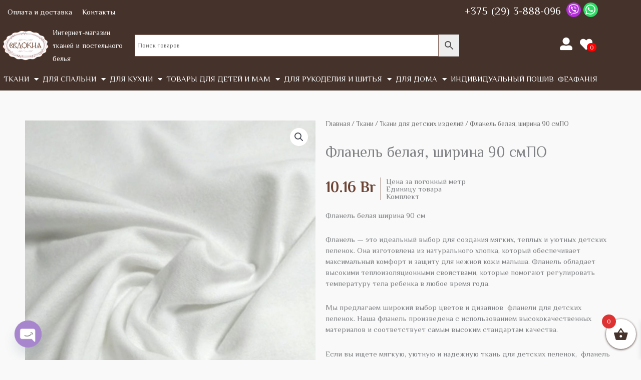

--- FILE ---
content_type: text/html; charset=UTF-8
request_url: https://evdokia.by/product/%D1%84%D0%BB%D0%B0%D0%BD%D0%B5%D0%BB%D1%8C-%D0%B1%D0%B5%D0%BB%D0%B0%D1%8F-%D1%88%D0%B8%D1%80%D0%B8%D0%BD%D0%B0-90-95-%D1%81%D0%BC/
body_size: 44916
content:
<!DOCTYPE html>
<html lang="ru-RU">
<head>
<meta charset="UTF-8">
<meta name="viewport" content="width=device-width, initial-scale=1">
	<link rel="profile" href="https://gmpg.org/xfn/11"> 
					<script>document.documentElement.className = document.documentElement.className + ' yes-js js_active js'</script>
				<link rel="preload" href="https://evdokia.by/wp-content/astra-local-fonts/philosopher/vEFV2_5QCwIS4_Dhez5jcWBuT00.woff2" as="font" type="font/woff2" crossorigin><meta name='robots' content='index, follow, max-image-preview:large, max-snippet:-1, max-video-preview:-1' />

	<!-- This site is optimized with the Yoast SEO plugin v26.8 - https://yoast.com/product/yoast-seo-wordpress/ -->
	<title>Фланель белая, ширина 90 смПО - Евдокия</title>
	<meta name="description" content="Фланель - это идеальный выбор для создания мягких, теплых и уютных детских пеленок Изготовлена из натурального хлопка Доставка по Беларуси" />
	<link rel="canonical" href="https://evdokia.by/product/фланель-белая-ширина-90-95-см/" />
	<meta property="og:locale" content="ru_RU" />
	<meta property="og:type" content="article" />
	<meta property="og:title" content="Фланель белая, ширина 90 смПО - Евдокия" />
	<meta property="og:description" content="Фланель - это идеальный выбор для создания мягких, теплых и уютных детских пеленок Изготовлена из натурального хлопка Доставка по Беларуси" />
	<meta property="og:url" content="https://evdokia.by/product/фланель-белая-ширина-90-95-см/" />
	<meta property="og:site_name" content="Евдокия" />
	<meta property="article:modified_time" content="2025-10-10T13:10:15+00:00" />
	<meta property="og:image" content="https://evdokia.by/wp-content/uploads/2020/09/IMG-7171d61a759f0430264a10d8837e8247-V.jpg" />
	<meta property="og:image:width" content="461" />
	<meta property="og:image:height" content="615" />
	<meta property="og:image:type" content="image/jpeg" />
	<meta name="twitter:card" content="summary_large_image" />
	<meta name="twitter:label1" content="Примерное время для чтения" />
	<meta name="twitter:data1" content="1 минута" />
	<script type="application/ld+json" class="yoast-schema-graph">{"@context":"https://schema.org","@graph":[{"@type":"WebPage","@id":"https://evdokia.by/product/%d1%84%d0%bb%d0%b0%d0%bd%d0%b5%d0%bb%d1%8c-%d0%b1%d0%b5%d0%bb%d0%b0%d1%8f-%d1%88%d0%b8%d1%80%d0%b8%d0%bd%d0%b0-90-95-%d1%81%d0%bc/","url":"https://evdokia.by/product/%d1%84%d0%bb%d0%b0%d0%bd%d0%b5%d0%bb%d1%8c-%d0%b1%d0%b5%d0%bb%d0%b0%d1%8f-%d1%88%d0%b8%d1%80%d0%b8%d0%bd%d0%b0-90-95-%d1%81%d0%bc/","name":"Фланель белая, ширина 90 смПО - Евдокия","isPartOf":{"@id":"https://evdokia.by/#website"},"primaryImageOfPage":{"@id":"https://evdokia.by/product/%d1%84%d0%bb%d0%b0%d0%bd%d0%b5%d0%bb%d1%8c-%d0%b1%d0%b5%d0%bb%d0%b0%d1%8f-%d1%88%d0%b8%d1%80%d0%b8%d0%bd%d0%b0-90-95-%d1%81%d0%bc/#primaryimage"},"image":{"@id":"https://evdokia.by/product/%d1%84%d0%bb%d0%b0%d0%bd%d0%b5%d0%bb%d1%8c-%d0%b1%d0%b5%d0%bb%d0%b0%d1%8f-%d1%88%d0%b8%d1%80%d0%b8%d0%bd%d0%b0-90-95-%d1%81%d0%bc/#primaryimage"},"thumbnailUrl":"https://evdokia.by/wp-content/uploads/2020/09/IMG-7171d61a759f0430264a10d8837e8247-V.jpg","datePublished":"2021-10-29T08:37:59+00:00","dateModified":"2025-10-10T13:10:15+00:00","description":"Фланель - это идеальный выбор для создания мягких, теплых и уютных детских пеленок Изготовлена из натурального хлопка Доставка по Беларуси","breadcrumb":{"@id":"https://evdokia.by/product/%d1%84%d0%bb%d0%b0%d0%bd%d0%b5%d0%bb%d1%8c-%d0%b1%d0%b5%d0%bb%d0%b0%d1%8f-%d1%88%d0%b8%d1%80%d0%b8%d0%bd%d0%b0-90-95-%d1%81%d0%bc/#breadcrumb"},"inLanguage":"ru-RU","potentialAction":[{"@type":"ReadAction","target":["https://evdokia.by/product/%d1%84%d0%bb%d0%b0%d0%bd%d0%b5%d0%bb%d1%8c-%d0%b1%d0%b5%d0%bb%d0%b0%d1%8f-%d1%88%d0%b8%d1%80%d0%b8%d0%bd%d0%b0-90-95-%d1%81%d0%bc/"]}]},{"@type":"ImageObject","inLanguage":"ru-RU","@id":"https://evdokia.by/product/%d1%84%d0%bb%d0%b0%d0%bd%d0%b5%d0%bb%d1%8c-%d0%b1%d0%b5%d0%bb%d0%b0%d1%8f-%d1%88%d0%b8%d1%80%d0%b8%d0%bd%d0%b0-90-95-%d1%81%d0%bc/#primaryimage","url":"https://evdokia.by/wp-content/uploads/2020/09/IMG-7171d61a759f0430264a10d8837e8247-V.jpg","contentUrl":"https://evdokia.by/wp-content/uploads/2020/09/IMG-7171d61a759f0430264a10d8837e8247-V.jpg","width":461,"height":615,"caption":"фланель"},{"@type":"BreadcrumbList","@id":"https://evdokia.by/product/%d1%84%d0%bb%d0%b0%d0%bd%d0%b5%d0%bb%d1%8c-%d0%b1%d0%b5%d0%bb%d0%b0%d1%8f-%d1%88%d0%b8%d1%80%d0%b8%d0%bd%d0%b0-90-95-%d1%81%d0%bc/#breadcrumb","itemListElement":[{"@type":"ListItem","position":1,"name":"Главная страница","item":"https://evdokia.by/"},{"@type":"ListItem","position":2,"name":"Магазин","item":"https://evdokia.by/shop/"},{"@type":"ListItem","position":3,"name":"Фланель белая, ширина 90 смПО"}]},{"@type":"WebSite","@id":"https://evdokia.by/#website","url":"https://evdokia.by/","name":"Евдокия","description":"Онлайн магазин тканей, постельного белья, швейной фурнитуры","publisher":{"@id":"https://evdokia.by/#organization"},"potentialAction":[{"@type":"SearchAction","target":{"@type":"EntryPoint","urlTemplate":"https://evdokia.by/?s={search_term_string}"},"query-input":{"@type":"PropertyValueSpecification","valueRequired":true,"valueName":"search_term_string"}}],"inLanguage":"ru-RU"},{"@type":"Organization","@id":"https://evdokia.by/#organization","name":"Евдокия","url":"https://evdokia.by/","logo":{"@type":"ImageObject","inLanguage":"ru-RU","@id":"https://evdokia.by/#/schema/logo/image/","url":"https://evdokia.by/wp-content/uploads/2020/03/unnamed-file-2-1-1-1-1-1-1.png","contentUrl":"https://evdokia.by/wp-content/uploads/2020/03/unnamed-file-2-1-1-1-1-1-1.png","width":1154,"height":754,"caption":"Евдокия"},"image":{"@id":"https://evdokia.by/#/schema/logo/image/"},"sameAs":["https://www.instagram.com/evdokia_tkani/"]}]}</script>
	<!-- / Yoast SEO plugin. -->


<link rel="alternate" type="application/rss+xml" title="Евдокия &raquo; Лента" href="https://evdokia.by/feed/" />
<link rel="alternate" type="application/rss+xml" title="Евдокия &raquo; Лента комментариев" href="https://evdokia.by/comments/feed/" />
<link rel="alternate" title="oEmbed (JSON)" type="application/json+oembed" href="https://evdokia.by/wp-json/oembed/1.0/embed?url=https%3A%2F%2Fevdokia.by%2Fproduct%2F%25d1%2584%25d0%25bb%25d0%25b0%25d0%25bd%25d0%25b5%25d0%25bb%25d1%258c-%25d0%25b1%25d0%25b5%25d0%25bb%25d0%25b0%25d1%258f-%25d1%2588%25d0%25b8%25d1%2580%25d0%25b8%25d0%25bd%25d0%25b0-90-95-%25d1%2581%25d0%25bc%2F" />
<link rel="alternate" title="oEmbed (XML)" type="text/xml+oembed" href="https://evdokia.by/wp-json/oembed/1.0/embed?url=https%3A%2F%2Fevdokia.by%2Fproduct%2F%25d1%2584%25d0%25bb%25d0%25b0%25d0%25bd%25d0%25b5%25d0%25bb%25d1%258c-%25d0%25b1%25d0%25b5%25d0%25bb%25d0%25b0%25d1%258f-%25d1%2588%25d0%25b8%25d1%2580%25d0%25b8%25d0%25bd%25d0%25b0-90-95-%25d1%2581%25d0%25bc%2F&#038;format=xml" />
<style id='wp-img-auto-sizes-contain-inline-css'>
img:is([sizes=auto i],[sizes^="auto," i]){contain-intrinsic-size:3000px 1500px}
/*# sourceURL=wp-img-auto-sizes-contain-inline-css */
</style>
<link rel='stylesheet' id='astra-theme-css-css' href='https://evdokia.by/wp-content/themes/astra/assets/css/minified/style.min.css?ver=4.12.1' media='all' />
<style id='astra-theme-css-inline-css'>
.ast-no-sidebar .entry-content .alignfull {margin-left: calc( -50vw + 50%);margin-right: calc( -50vw + 50%);max-width: 100vw;width: 100vw;}.ast-no-sidebar .entry-content .alignwide {margin-left: calc(-41vw + 50%);margin-right: calc(-41vw + 50%);max-width: unset;width: unset;}.ast-no-sidebar .entry-content .alignfull .alignfull,.ast-no-sidebar .entry-content .alignfull .alignwide,.ast-no-sidebar .entry-content .alignwide .alignfull,.ast-no-sidebar .entry-content .alignwide .alignwide,.ast-no-sidebar .entry-content .wp-block-column .alignfull,.ast-no-sidebar .entry-content .wp-block-column .alignwide{width: 100%;margin-left: auto;margin-right: auto;}.wp-block-gallery,.blocks-gallery-grid {margin: 0;}.wp-block-separator {max-width: 100px;}.wp-block-separator.is-style-wide,.wp-block-separator.is-style-dots {max-width: none;}.entry-content .has-2-columns .wp-block-column:first-child {padding-right: 10px;}.entry-content .has-2-columns .wp-block-column:last-child {padding-left: 10px;}@media (max-width: 782px) {.entry-content .wp-block-columns .wp-block-column {flex-basis: 100%;}.entry-content .has-2-columns .wp-block-column:first-child {padding-right: 0;}.entry-content .has-2-columns .wp-block-column:last-child {padding-left: 0;}}body .entry-content .wp-block-latest-posts {margin-left: 0;}body .entry-content .wp-block-latest-posts li {list-style: none;}.ast-no-sidebar .ast-container .entry-content .wp-block-latest-posts {margin-left: 0;}.ast-header-break-point .entry-content .alignwide {margin-left: auto;margin-right: auto;}.entry-content .blocks-gallery-item img {margin-bottom: auto;}.wp-block-pullquote {border-top: 4px solid #555d66;border-bottom: 4px solid #555d66;color: #40464d;}:root{--ast-post-nav-space:0;--ast-container-default-xlg-padding:6.67em;--ast-container-default-lg-padding:5.67em;--ast-container-default-slg-padding:4.34em;--ast-container-default-md-padding:3.34em;--ast-container-default-sm-padding:6.67em;--ast-container-default-xs-padding:2.4em;--ast-container-default-xxs-padding:1.4em;--ast-code-block-background:#EEEEEE;--ast-comment-inputs-background:#FAFAFA;--ast-normal-container-width:1200px;--ast-narrow-container-width:750px;--ast-blog-title-font-weight:normal;--ast-blog-meta-weight:inherit;--ast-global-color-primary:var(--ast-global-color-5);--ast-global-color-secondary:var(--ast-global-color-4);--ast-global-color-alternate-background:var(--ast-global-color-7);--ast-global-color-subtle-background:var(--ast-global-color-6);--ast-bg-style-guide:var( --ast-global-color-secondary,--ast-global-color-5 );--ast-shadow-style-guide:0px 0px 4px 0 #00000057;--ast-global-dark-bg-style:#fff;--ast-global-dark-lfs:#fbfbfb;--ast-widget-bg-color:#fafafa;--ast-wc-container-head-bg-color:#fbfbfb;--ast-title-layout-bg:#eeeeee;--ast-search-border-color:#e7e7e7;--ast-lifter-hover-bg:#e6e6e6;--ast-gallery-block-color:#000;--srfm-color-input-label:var(--ast-global-color-2);}html{font-size:93.75%;}a,.page-title{color:#4e4e4e;}a:hover,a:focus{color:#0084d6;}body,button,input,select,textarea,.ast-button,.ast-custom-button{font-family:'Philosopher',sans-serif;font-weight:400;font-size:15px;font-size:1rem;}blockquote{color:#000000;}h1,h2,h3,h4,h5,h6,.entry-content :where(h1,h2,h3,h4,h5,h6),.entry-content :where(h1,h2,h3,h4,h5,h6) a,.site-title,.site-title a{font-family:'Philosopher',sans-serif;font-weight:400;}.ast-site-identity .site-title a{color:var(--ast-global-color-2);}.site-title{font-size:35px;font-size:2.3333333333333rem;display:none;}.site-header .site-description{font-size:15px;font-size:1rem;display:none;}.entry-title{font-size:23px;font-size:1.5333333333333rem;}.archive .ast-article-post .ast-article-inner,.blog .ast-article-post .ast-article-inner,.archive .ast-article-post .ast-article-inner:hover,.blog .ast-article-post .ast-article-inner:hover{overflow:hidden;}h1,.entry-content :where(h1),.entry-content :where(h1) a{font-size:2.5em;font-weight:400;font-family:'Philosopher',sans-serif;line-height:1.4em;}h2,.entry-content :where(h2),.entry-content :where(h2) a{font-size:1.8em;font-weight:400;font-family:'Philosopher',sans-serif;line-height:1.3em;}h3,.entry-content :where(h3),.entry-content :where(h3) a{font-size:1.5em;font-weight:400;font-family:'Philosopher',sans-serif;line-height:1.3em;}h4,.entry-content :where(h4),.entry-content :where(h4) a{font-size:1.3em;line-height:1.2em;font-family:'Philosopher',sans-serif;}h5,.entry-content :where(h5),.entry-content :where(h5) a{font-size:1.2em;line-height:1.2em;font-family:'Philosopher',sans-serif;}h6,.entry-content :where(h6),.entry-content :where(h6) a{font-size:1.1em;line-height:1.25em;font-family:'Philosopher',sans-serif;}::selection{background-color:#866a62;color:#ffffff;}body,h1,h2,h3,h4,h5,h6,.entry-title a,.entry-content :where(h1,h2,h3,h4,h5,h6),.entry-content :where(h1,h2,h3,h4,h5,h6) a{color:#333333;}.tagcloud a:hover,.tagcloud a:focus,.tagcloud a.current-item{color:#ffffff;border-color:#4e4e4e;background-color:#4e4e4e;}input:focus,input[type="text"]:focus,input[type="email"]:focus,input[type="url"]:focus,input[type="password"]:focus,input[type="reset"]:focus,input[type="search"]:focus,textarea:focus{border-color:#4e4e4e;}input[type="radio"]:checked,input[type=reset],input[type="checkbox"]:checked,input[type="checkbox"]:hover:checked,input[type="checkbox"]:focus:checked,input[type=range]::-webkit-slider-thumb{border-color:#4e4e4e;background-color:#4e4e4e;box-shadow:none;}.site-footer a:hover + .post-count,.site-footer a:focus + .post-count{background:#4e4e4e;border-color:#4e4e4e;}.single .nav-links .nav-previous,.single .nav-links .nav-next{color:#4e4e4e;}.entry-meta,.entry-meta *{line-height:1.45;color:#4e4e4e;}.entry-meta a:not(.ast-button):hover,.entry-meta a:not(.ast-button):hover *,.entry-meta a:not(.ast-button):focus,.entry-meta a:not(.ast-button):focus *,.page-links > .page-link,.page-links .page-link:hover,.post-navigation a:hover{color:#0084d6;}#cat option,.secondary .calendar_wrap thead a,.secondary .calendar_wrap thead a:visited{color:#4e4e4e;}.secondary .calendar_wrap #today,.ast-progress-val span{background:#4e4e4e;}.secondary a:hover + .post-count,.secondary a:focus + .post-count{background:#4e4e4e;border-color:#4e4e4e;}.calendar_wrap #today > a{color:#ffffff;}.page-links .page-link,.single .post-navigation a{color:#4e4e4e;}.ast-search-menu-icon .search-form button.search-submit{padding:0 4px;}.ast-search-menu-icon form.search-form{padding-right:0;}.ast-header-search .ast-search-menu-icon.ast-dropdown-active .search-form,.ast-header-search .ast-search-menu-icon.ast-dropdown-active .search-field:focus{transition:all 0.2s;}.search-form input.search-field:focus{outline:none;}.widget-title,.widget .wp-block-heading{font-size:21px;font-size:1.4rem;color:#333333;}.ast-search-menu-icon.slide-search a:focus-visible:focus-visible,.astra-search-icon:focus-visible,#close:focus-visible,a:focus-visible,.ast-menu-toggle:focus-visible,.site .skip-link:focus-visible,.wp-block-loginout input:focus-visible,.wp-block-search.wp-block-search__button-inside .wp-block-search__inside-wrapper,.ast-header-navigation-arrow:focus-visible,.woocommerce .wc-proceed-to-checkout > .checkout-button:focus-visible,.woocommerce .woocommerce-MyAccount-navigation ul li a:focus-visible,.ast-orders-table__row .ast-orders-table__cell:focus-visible,.woocommerce .woocommerce-order-details .order-again > .button:focus-visible,.woocommerce .woocommerce-message a.button.wc-forward:focus-visible,.woocommerce #minus_qty:focus-visible,.woocommerce #plus_qty:focus-visible,a#ast-apply-coupon:focus-visible,.woocommerce .woocommerce-info a:focus-visible,.woocommerce .astra-shop-summary-wrap a:focus-visible,.woocommerce a.wc-forward:focus-visible,#ast-apply-coupon:focus-visible,.woocommerce-js .woocommerce-mini-cart-item a.remove:focus-visible,#close:focus-visible,.button.search-submit:focus-visible,#search_submit:focus,.normal-search:focus-visible,.ast-header-account-wrap:focus-visible,.woocommerce .ast-on-card-button.ast-quick-view-trigger:focus,.astra-cart-drawer-close:focus,.ast-single-variation:focus,.ast-woocommerce-product-gallery__image:focus,.ast-button:focus,.woocommerce-product-gallery--with-images [data-controls="prev"]:focus-visible,.woocommerce-product-gallery--with-images [data-controls="next"]:focus-visible,.ast-builder-button-wrap:has(.ast-custom-button-link:focus),.ast-builder-button-wrap .ast-custom-button-link:focus{outline-style:dotted;outline-color:inherit;outline-width:thin;}input:focus,input[type="text"]:focus,input[type="email"]:focus,input[type="url"]:focus,input[type="password"]:focus,input[type="reset"]:focus,input[type="search"]:focus,input[type="number"]:focus,textarea:focus,.wp-block-search__input:focus,[data-section="section-header-mobile-trigger"] .ast-button-wrap .ast-mobile-menu-trigger-minimal:focus,.ast-mobile-popup-drawer.active .menu-toggle-close:focus,.woocommerce-ordering select.orderby:focus,#ast-scroll-top:focus,#coupon_code:focus,.woocommerce-page #comment:focus,.woocommerce #reviews #respond input#submit:focus,.woocommerce a.add_to_cart_button:focus,.woocommerce .button.single_add_to_cart_button:focus,.woocommerce .woocommerce-cart-form button:focus,.woocommerce .woocommerce-cart-form__cart-item .quantity .qty:focus,.woocommerce .woocommerce-billing-fields .woocommerce-billing-fields__field-wrapper .woocommerce-input-wrapper > .input-text:focus,.woocommerce #order_comments:focus,.woocommerce #place_order:focus,.woocommerce .woocommerce-address-fields .woocommerce-address-fields__field-wrapper .woocommerce-input-wrapper > .input-text:focus,.woocommerce .woocommerce-MyAccount-content form button:focus,.woocommerce .woocommerce-MyAccount-content .woocommerce-EditAccountForm .woocommerce-form-row .woocommerce-Input.input-text:focus,.woocommerce .ast-woocommerce-container .woocommerce-pagination ul.page-numbers li a:focus,body #content .woocommerce form .form-row .select2-container--default .select2-selection--single:focus,#ast-coupon-code:focus,.woocommerce.woocommerce-js .quantity input[type=number]:focus,.woocommerce-js .woocommerce-mini-cart-item .quantity input[type=number]:focus,.woocommerce p#ast-coupon-trigger:focus{border-style:dotted;border-color:inherit;border-width:thin;}input{outline:none;}.woocommerce-js input[type=text]:focus,.woocommerce-js input[type=email]:focus,.woocommerce-js textarea:focus,input[type=number]:focus,.comments-area textarea#comment:focus,.comments-area textarea#comment:active,.comments-area .ast-comment-formwrap input[type="text"]:focus,.comments-area .ast-comment-formwrap input[type="text"]:active{outline-style:unset;outline-color:inherit;outline-width:thin;}.main-header-menu .menu-link,.ast-header-custom-item a{color:#333333;}.main-header-menu .menu-item:hover > .menu-link,.main-header-menu .menu-item:hover > .ast-menu-toggle,.main-header-menu .ast-masthead-custom-menu-items a:hover,.main-header-menu .menu-item.focus > .menu-link,.main-header-menu .menu-item.focus > .ast-menu-toggle,.main-header-menu .current-menu-item > .menu-link,.main-header-menu .current-menu-ancestor > .menu-link,.main-header-menu .current-menu-item > .ast-menu-toggle,.main-header-menu .current-menu-ancestor > .ast-menu-toggle{color:#4e4e4e;}.header-main-layout-3 .ast-main-header-bar-alignment{margin-right:auto;}.header-main-layout-2 .site-header-section-left .ast-site-identity{text-align:left;}body .ast-oembed-container *{position:absolute;top:0;width:100%;height:100%;left:0;}body .wp-block-embed-pocket-casts .ast-oembed-container *{position:unset;}.ast-header-break-point .ast-mobile-menu-buttons-minimal.menu-toggle{background:transparent;color:#c4c4c4;}.ast-header-break-point .ast-mobile-menu-buttons-outline.menu-toggle{background:transparent;border:1px solid #c4c4c4;color:#c4c4c4;}.ast-header-break-point .ast-mobile-menu-buttons-fill.menu-toggle{background:#c4c4c4;color:#000000;}.ast-single-post-featured-section + article {margin-top: 2em;}.site-content .ast-single-post-featured-section img {width: 100%;overflow: hidden;object-fit: cover;}.site > .ast-single-related-posts-container {margin-top: 0;}@media (min-width: 769px) {.ast-desktop .ast-container--narrow {max-width: var(--ast-narrow-container-width);margin: 0 auto;}}.ast-small-footer{color:#000000;}.ast-small-footer > .ast-footer-overlay{background-color:#ffffff;;}.ast-small-footer a{color:#434343;}.ast-small-footer a:hover{color:#3197d6;}.footer-adv .footer-adv-overlay{border-top-style:solid;}@media( max-width: 420px ) {.single .nav-links .nav-previous,.single .nav-links .nav-next {width: 100%;text-align: center;}}.wp-block-buttons.aligncenter{justify-content:center;}@media (max-width:782px){.entry-content .wp-block-columns .wp-block-column{margin-left:0px;}}.wp-block-image.aligncenter{margin-left:auto;margin-right:auto;}.wp-block-table.aligncenter{margin-left:auto;margin-right:auto;}.wp-block-buttons .wp-block-button.is-style-outline .wp-block-button__link.wp-element-button,.ast-outline-button,.wp-block-uagb-buttons-child .uagb-buttons-repeater.ast-outline-button{border-color:#f4f4f4;border-top-width:2px;border-right-width:2px;border-bottom-width:2px;border-left-width:2px;font-family:inherit;font-weight:inherit;line-height:1em;border-top-left-radius:0px;border-top-right-radius:0px;border-bottom-right-radius:0px;border-bottom-left-radius:0px;}.wp-block-button.is-style-outline .wp-block-button__link:hover,.wp-block-buttons .wp-block-button.is-style-outline .wp-block-button__link:focus,.wp-block-buttons .wp-block-button.is-style-outline > .wp-block-button__link:not(.has-text-color):hover,.wp-block-buttons .wp-block-button.wp-block-button__link.is-style-outline:not(.has-text-color):hover,.ast-outline-button:hover,.ast-outline-button:focus,.wp-block-uagb-buttons-child .uagb-buttons-repeater.ast-outline-button:hover,.wp-block-uagb-buttons-child .uagb-buttons-repeater.ast-outline-button:focus{background-color:var(--ast-global-color-2);}.wp-block-button .wp-block-button__link.wp-element-button.is-style-outline:not(.has-background),.wp-block-button.is-style-outline>.wp-block-button__link.wp-element-button:not(.has-background),.ast-outline-button{background-color:#f4f4f4;}.entry-content[data-ast-blocks-layout] > figure{margin-bottom:1em;}.elementor-widget-container .elementor-loop-container .e-loop-item[data-elementor-type="loop-item"]{width:100%;}@media (max-width:768px){.ast-left-sidebar #content > .ast-container{display:flex;flex-direction:column-reverse;width:100%;}.ast-separate-container .ast-article-post,.ast-separate-container .ast-article-single{padding:1.5em 2.14em;}.ast-author-box img.avatar{margin:20px 0 0 0;}}@media (min-width:769px){.ast-separate-container.ast-right-sidebar #primary,.ast-separate-container.ast-left-sidebar #primary{border:0;}.search-no-results.ast-separate-container #primary{margin-bottom:4em;}}.elementor-widget-button .elementor-button{border-style:solid;text-decoration:none;border-top-width:0;border-right-width:0;border-left-width:0;border-bottom-width:0;}body .elementor-button.elementor-size-sm,body .elementor-button.elementor-size-xs,body .elementor-button.elementor-size-md,body .elementor-button.elementor-size-lg,body .elementor-button.elementor-size-xl,body .elementor-button{border-top-left-radius:0px;border-top-right-radius:0px;border-bottom-right-radius:0px;border-bottom-left-radius:0px;padding-top:16px;padding-right:25px;padding-bottom:16px;padding-left:25px;}.elementor-widget-button .elementor-button{border-color:#f4f4f4;background-color:#f4f4f4;}.elementor-widget-button .elementor-button:hover,.elementor-widget-button .elementor-button:focus{color:#ffffff;background-color:var(--ast-global-color-2);border-color:var(--ast-global-color-2);}.wp-block-button .wp-block-button__link ,.elementor-widget-button .elementor-button,.elementor-widget-button .elementor-button:visited{color:var(--ast-global-color-2);}.elementor-widget-button .elementor-button{line-height:1em;}.wp-block-button .wp-block-button__link:hover,.wp-block-button .wp-block-button__link:focus{color:#ffffff;background-color:var(--ast-global-color-2);border-color:var(--ast-global-color-2);}.elementor-widget-heading h1.elementor-heading-title{line-height:1.4em;}.elementor-widget-heading h2.elementor-heading-title{line-height:1.3em;}.elementor-widget-heading h3.elementor-heading-title{line-height:1.3em;}.elementor-widget-heading h4.elementor-heading-title{line-height:1.2em;}.elementor-widget-heading h5.elementor-heading-title{line-height:1.2em;}.elementor-widget-heading h6.elementor-heading-title{line-height:1.25em;}.wp-block-button .wp-block-button__link{border-top-width:0;border-right-width:0;border-left-width:0;border-bottom-width:0;border-color:#f4f4f4;background-color:#f4f4f4;color:var(--ast-global-color-2);font-family:inherit;font-weight:inherit;line-height:1em;border-top-left-radius:0px;border-top-right-radius:0px;border-bottom-right-radius:0px;border-bottom-left-radius:0px;padding-top:16px;padding-right:25px;padding-bottom:16px;padding-left:25px;}.menu-toggle,button,.ast-button,.ast-custom-button,.button,input#submit,input[type="button"],input[type="submit"],input[type="reset"]{border-style:solid;border-top-width:0;border-right-width:0;border-left-width:0;border-bottom-width:0;color:var(--ast-global-color-2);border-color:#f4f4f4;background-color:#f4f4f4;padding-top:16px;padding-right:25px;padding-bottom:16px;padding-left:25px;font-family:inherit;font-weight:inherit;line-height:1em;border-top-left-radius:0px;border-top-right-radius:0px;border-bottom-right-radius:0px;border-bottom-left-radius:0px;}button:focus,.menu-toggle:hover,button:hover,.ast-button:hover,.ast-custom-button:hover .button:hover,.ast-custom-button:hover ,input[type=reset]:hover,input[type=reset]:focus,input#submit:hover,input#submit:focus,input[type="button"]:hover,input[type="button"]:focus,input[type="submit"]:hover,input[type="submit"]:focus{color:#ffffff;background-color:var(--ast-global-color-2);border-color:var(--ast-global-color-2);}@media (max-width:768px){.ast-mobile-header-stack .main-header-bar .ast-search-menu-icon{display:inline-block;}.ast-header-break-point.ast-header-custom-item-outside .ast-mobile-header-stack .main-header-bar .ast-search-icon{margin:0;}.ast-comment-avatar-wrap img{max-width:2.5em;}.ast-comment-meta{padding:0 1.8888em 1.3333em;}.ast-separate-container .ast-comment-list li.depth-1{padding:1.5em 2.14em;}.ast-separate-container .comment-respond{padding:2em 2.14em;}}@media (min-width:544px){.ast-container{max-width:100%;}}@media (max-width:544px){.ast-separate-container .ast-article-post,.ast-separate-container .ast-article-single,.ast-separate-container .comments-title,.ast-separate-container .ast-archive-description{padding:1.5em 1em;}.ast-separate-container #content .ast-container{padding-left:0.54em;padding-right:0.54em;}.ast-separate-container .ast-comment-list .bypostauthor{padding:.5em;}.ast-search-menu-icon.ast-dropdown-active .search-field{width:170px;}.site-branding img,.site-header .site-logo-img .custom-logo-link img{max-width:100%;}} #ast-mobile-header .ast-site-header-cart-li a{pointer-events:none;}body,.ast-separate-container{background-color:#f9f9f9;background-image:none;}.ast-no-sidebar.ast-separate-container .entry-content .alignfull {margin-left: -6.67em;margin-right: -6.67em;width: auto;}@media (max-width: 1200px) {.ast-no-sidebar.ast-separate-container .entry-content .alignfull {margin-left: -2.4em;margin-right: -2.4em;}}@media (max-width: 768px) {.ast-no-sidebar.ast-separate-container .entry-content .alignfull {margin-left: -2.14em;margin-right: -2.14em;}}@media (max-width: 544px) {.ast-no-sidebar.ast-separate-container .entry-content .alignfull {margin-left: -1em;margin-right: -1em;}}.ast-no-sidebar.ast-separate-container .entry-content .alignwide {margin-left: -20px;margin-right: -20px;}.ast-no-sidebar.ast-separate-container .entry-content .wp-block-column .alignfull,.ast-no-sidebar.ast-separate-container .entry-content .wp-block-column .alignwide {margin-left: auto;margin-right: auto;width: 100%;}@media (max-width:768px){.site-title{display:none;}.site-header .site-description{display:none;}.entry-title{font-size:1px;font-size:0.066666666666667rem;}h1,.entry-content :where(h1),.entry-content :where(h1) a{font-size:50px;}h2,.entry-content :where(h2),.entry-content :where(h2) a{font-size:25px;}h3,.entry-content :where(h3),.entry-content :where(h3) a{font-size:20px;}}@media (max-width:544px){.site-title{display:none;}.site-header .site-description{display:none;}h1,.entry-content :where(h1),.entry-content :where(h1) a{font-size:30px;}h2,.entry-content :where(h2),.entry-content :where(h2) a{font-size:25px;}h3,.entry-content :where(h3),.entry-content :where(h3) a{font-size:20px;}}@media (max-width:768px){html{font-size:85.5%;}}@media (max-width:544px){html{font-size:85.5%;}}@media (min-width:769px){.ast-container{max-width:1240px;}}@font-face {font-family: "Astra";src: url(https://evdokia.by/wp-content/themes/astra/assets/fonts/astra.woff) format("woff"),url(https://evdokia.by/wp-content/themes/astra/assets/fonts/astra.ttf) format("truetype"),url(https://evdokia.by/wp-content/themes/astra/assets/fonts/astra.svg#astra) format("svg");font-weight: normal;font-style: normal;font-display: fallback;}@media (max-width:921px) {.main-header-bar .main-header-bar-navigation{display:none;}}@media (min-width:769px){.blog .site-content > .ast-container,.archive .site-content > .ast-container,.search .site-content > .ast-container{max-width:1070px;}}.ast-desktop .main-header-menu.submenu-with-border .sub-menu,.ast-desktop .main-header-menu.submenu-with-border .astra-full-megamenu-wrapper{border-color:#dddddd;}.ast-desktop .main-header-menu.submenu-with-border .sub-menu{border-top-width:1px;border-right-width:1px;border-left-width:1px;border-bottom-width:1px;border-style:solid;}.ast-desktop .main-header-menu.submenu-with-border .sub-menu .sub-menu{top:-1px;}.ast-desktop .main-header-menu.submenu-with-border .sub-menu .menu-link,.ast-desktop .main-header-menu.submenu-with-border .children .menu-link{border-bottom-width:1px;border-style:solid;border-color:#eaeaea;}@media (min-width:769px){.main-header-menu .sub-menu .menu-item.ast-left-align-sub-menu:hover > .sub-menu,.main-header-menu .sub-menu .menu-item.ast-left-align-sub-menu.focus > .sub-menu{margin-left:-2px;}}.ast-small-footer{border-top-style:solid;border-top-width:1px;border-top-color:rgba(122,122,122,0.13);}.site .comments-area{padding-bottom:3em;}.ast-header-break-point.ast-header-custom-item-inside .main-header-bar .main-header-bar-navigation .ast-search-icon {display: none;}.ast-header-break-point.ast-header-custom-item-inside .main-header-bar .ast-search-menu-icon .search-form {padding: 0;display: block;overflow: hidden;}.ast-header-break-point .ast-header-custom-item .widget:last-child {margin-bottom: 1em;}.ast-header-custom-item .widget {margin: 0.5em;display: inline-block;vertical-align: middle;}.ast-header-custom-item .widget p {margin-bottom: 0;}.ast-header-custom-item .widget li {width: auto;}.ast-header-custom-item-inside .button-custom-menu-item .menu-link {display: none;}.ast-header-custom-item-inside.ast-header-break-point .button-custom-menu-item .ast-custom-button-link {display: none;}.ast-header-custom-item-inside.ast-header-break-point .button-custom-menu-item .menu-link {display: block;}.ast-header-break-point.ast-header-custom-item-outside .main-header-bar .ast-search-icon {margin-right: 1em;}.ast-header-break-point.ast-header-custom-item-inside .main-header-bar .ast-search-menu-icon .search-field,.ast-header-break-point.ast-header-custom-item-inside .main-header-bar .ast-search-menu-icon.ast-inline-search .search-field {width: 100%;padding-right: 5.5em;}.ast-header-break-point.ast-header-custom-item-inside .main-header-bar .ast-search-menu-icon .search-submit {display: block;position: absolute;height: 100%;top: 0;right: 0;padding: 0 1em;border-radius: 0;}.ast-header-break-point .ast-header-custom-item .ast-masthead-custom-menu-items {padding-left: 20px;padding-right: 20px;margin-bottom: 1em;margin-top: 1em;}.ast-header-custom-item-inside.ast-header-break-point .button-custom-menu-item {padding-left: 0;padding-right: 0;margin-top: 0;margin-bottom: 0;}.astra-icon-down_arrow::after {content: "\e900";font-family: Astra;}.astra-icon-close::after {content: "\e5cd";font-family: Astra;}.astra-icon-drag_handle::after {content: "\e25d";font-family: Astra;}.astra-icon-format_align_justify::after {content: "\e235";font-family: Astra;}.astra-icon-menu::after {content: "\e5d2";font-family: Astra;}.astra-icon-reorder::after {content: "\e8fe";font-family: Astra;}.astra-icon-search::after {content: "\e8b6";font-family: Astra;}.astra-icon-zoom_in::after {content: "\e56b";font-family: Astra;}.astra-icon-check-circle::after {content: "\e901";font-family: Astra;}.astra-icon-shopping-cart::after {content: "\f07a";font-family: Astra;}.astra-icon-shopping-bag::after {content: "\f290";font-family: Astra;}.astra-icon-shopping-basket::after {content: "\f291";font-family: Astra;}.astra-icon-circle-o::after {content: "\e903";font-family: Astra;}.astra-icon-certificate::after {content: "\e902";font-family: Astra;}blockquote {padding: 1.2em;}:root .has-ast-global-color-0-color{color:var(--ast-global-color-0);}:root .has-ast-global-color-0-background-color{background-color:var(--ast-global-color-0);}:root .wp-block-button .has-ast-global-color-0-color{color:var(--ast-global-color-0);}:root .wp-block-button .has-ast-global-color-0-background-color{background-color:var(--ast-global-color-0);}:root .has-ast-global-color-1-color{color:var(--ast-global-color-1);}:root .has-ast-global-color-1-background-color{background-color:var(--ast-global-color-1);}:root .wp-block-button .has-ast-global-color-1-color{color:var(--ast-global-color-1);}:root .wp-block-button .has-ast-global-color-1-background-color{background-color:var(--ast-global-color-1);}:root .has-ast-global-color-2-color{color:var(--ast-global-color-2);}:root .has-ast-global-color-2-background-color{background-color:var(--ast-global-color-2);}:root .wp-block-button .has-ast-global-color-2-color{color:var(--ast-global-color-2);}:root .wp-block-button .has-ast-global-color-2-background-color{background-color:var(--ast-global-color-2);}:root .has-ast-global-color-3-color{color:var(--ast-global-color-3);}:root .has-ast-global-color-3-background-color{background-color:var(--ast-global-color-3);}:root .wp-block-button .has-ast-global-color-3-color{color:var(--ast-global-color-3);}:root .wp-block-button .has-ast-global-color-3-background-color{background-color:var(--ast-global-color-3);}:root .has-ast-global-color-4-color{color:var(--ast-global-color-4);}:root .has-ast-global-color-4-background-color{background-color:var(--ast-global-color-4);}:root .wp-block-button .has-ast-global-color-4-color{color:var(--ast-global-color-4);}:root .wp-block-button .has-ast-global-color-4-background-color{background-color:var(--ast-global-color-4);}:root .has-ast-global-color-5-color{color:var(--ast-global-color-5);}:root .has-ast-global-color-5-background-color{background-color:var(--ast-global-color-5);}:root .wp-block-button .has-ast-global-color-5-color{color:var(--ast-global-color-5);}:root .wp-block-button .has-ast-global-color-5-background-color{background-color:var(--ast-global-color-5);}:root .has-ast-global-color-6-color{color:var(--ast-global-color-6);}:root .has-ast-global-color-6-background-color{background-color:var(--ast-global-color-6);}:root .wp-block-button .has-ast-global-color-6-color{color:var(--ast-global-color-6);}:root .wp-block-button .has-ast-global-color-6-background-color{background-color:var(--ast-global-color-6);}:root .has-ast-global-color-7-color{color:var(--ast-global-color-7);}:root .has-ast-global-color-7-background-color{background-color:var(--ast-global-color-7);}:root .wp-block-button .has-ast-global-color-7-color{color:var(--ast-global-color-7);}:root .wp-block-button .has-ast-global-color-7-background-color{background-color:var(--ast-global-color-7);}:root .has-ast-global-color-8-color{color:var(--ast-global-color-8);}:root .has-ast-global-color-8-background-color{background-color:var(--ast-global-color-8);}:root .wp-block-button .has-ast-global-color-8-color{color:var(--ast-global-color-8);}:root .wp-block-button .has-ast-global-color-8-background-color{background-color:var(--ast-global-color-8);}:root{--ast-global-color-0:#0170B9;--ast-global-color-1:#724e31;--ast-global-color-2:#866a62;--ast-global-color-3:#4B4F58;--ast-global-color-4:#F5F5F5;--ast-global-color-5:#FFFFFF;--ast-global-color-6:#F2F5F7;--ast-global-color-7:#424242;--ast-global-color-8:#000000;}:root {--ast-border-color : #866a62;}.ast-breadcrumbs .trail-browse,.ast-breadcrumbs .trail-items,.ast-breadcrumbs .trail-items li{display:inline-block;margin:0;padding:0;border:none;background:inherit;text-indent:0;text-decoration:none;}.ast-breadcrumbs .trail-browse{font-size:inherit;font-style:inherit;font-weight:inherit;color:inherit;}.ast-breadcrumbs .trail-items{list-style:none;}.trail-items li::after{padding:0 0.3em;content:"\00bb";}.trail-items li:last-of-type::after{display:none;}h1,h2,h3,h4,h5,h6,.entry-content :where(h1,h2,h3,h4,h5,h6){color:#6e4535;}.elementor-posts-container [CLASS*="ast-width-"]{width:100%;}.elementor-template-full-width .ast-container{display:block;}.elementor-screen-only,.screen-reader-text,.screen-reader-text span,.ui-helper-hidden-accessible{top:0 !important;}@media (max-width:544px){.elementor-element .elementor-wc-products .woocommerce[class*="columns-"] ul.products li.product{width:auto;margin:0;}.elementor-element .woocommerce .woocommerce-result-count{float:none;}}.ast-header-break-point .main-header-bar{border-bottom-width:1px;}@media (min-width:769px){.main-header-bar{border-bottom-width:1px;}}.ast-flex{-webkit-align-content:center;-ms-flex-line-pack:center;align-content:center;-webkit-box-align:center;-webkit-align-items:center;-moz-box-align:center;-ms-flex-align:center;align-items:center;}.main-header-bar{padding:1em 0;}.ast-site-identity{padding:0;}.header-main-layout-1 .ast-flex.main-header-container, .header-main-layout-3 .ast-flex.main-header-container{-webkit-align-content:center;-ms-flex-line-pack:center;align-content:center;-webkit-box-align:center;-webkit-align-items:center;-moz-box-align:center;-ms-flex-align:center;align-items:center;}.header-main-layout-1 .ast-flex.main-header-container, .header-main-layout-3 .ast-flex.main-header-container{-webkit-align-content:center;-ms-flex-line-pack:center;align-content:center;-webkit-box-align:center;-webkit-align-items:center;-moz-box-align:center;-ms-flex-align:center;align-items:center;}.main-header-menu .sub-menu .menu-item.menu-item-has-children > .menu-link:after{position:absolute;right:1em;top:50%;transform:translate(0,-50%) rotate(270deg);}.ast-header-break-point .main-header-bar .main-header-bar-navigation .page_item_has_children > .ast-menu-toggle::before, .ast-header-break-point .main-header-bar .main-header-bar-navigation .menu-item-has-children > .ast-menu-toggle::before, .ast-mobile-popup-drawer .main-header-bar-navigation .menu-item-has-children>.ast-menu-toggle::before, .ast-header-break-point .ast-mobile-header-wrap .main-header-bar-navigation .menu-item-has-children > .ast-menu-toggle::before{font-weight:bold;content:"\e900";font-family:Astra;text-decoration:inherit;display:inline-block;}.ast-header-break-point .main-navigation ul.sub-menu .menu-item .menu-link:before{content:"\e900";font-family:Astra;font-size:.65em;text-decoration:inherit;display:inline-block;transform:translate(0, -2px) rotateZ(270deg);margin-right:5px;}.widget_search .search-form:after{font-family:Astra;font-size:1.2em;font-weight:normal;content:"\e8b6";position:absolute;top:50%;right:15px;transform:translate(0, -50%);}.astra-search-icon::before{content:"\e8b6";font-family:Astra;font-style:normal;font-weight:normal;text-decoration:inherit;text-align:center;-webkit-font-smoothing:antialiased;-moz-osx-font-smoothing:grayscale;z-index:3;}.main-header-bar .main-header-bar-navigation .page_item_has_children > a:after, .main-header-bar .main-header-bar-navigation .menu-item-has-children > a:after, .menu-item-has-children .ast-header-navigation-arrow:after{content:"\e900";display:inline-block;font-family:Astra;font-size:.6rem;font-weight:bold;text-rendering:auto;-webkit-font-smoothing:antialiased;-moz-osx-font-smoothing:grayscale;margin-left:10px;line-height:normal;}.menu-item-has-children .sub-menu .ast-header-navigation-arrow:after{margin-left:0;}.ast-mobile-popup-drawer .main-header-bar-navigation .ast-submenu-expanded>.ast-menu-toggle::before{transform:rotateX(180deg);}.ast-header-break-point .main-header-bar-navigation .menu-item-has-children > .menu-link:after{display:none;}@media (min-width:769px){.ast-builder-menu .main-navigation > ul > li:last-child a{margin-right:0;}}.ast-separate-container .ast-article-inner{background-color:transparent;background-image:none;}.ast-separate-container .ast-article-post{background-color:var(--ast-global-color-5);background-image:none;}@media (max-width:768px){.ast-separate-container .ast-article-post{background-color:var(--ast-global-color-5);background-image:none;}}@media (max-width:544px){.ast-separate-container .ast-article-post{background-color:var(--ast-global-color-5);background-image:none;}}.ast-separate-container .ast-article-single:not(.ast-related-post), .woocommerce.ast-separate-container .ast-woocommerce-container, .ast-separate-container .error-404, .ast-separate-container .no-results, .single.ast-separate-container  .ast-author-meta, .ast-separate-container .related-posts-title-wrapper, .ast-separate-container .comments-count-wrapper, .ast-box-layout.ast-plain-container .site-content, .ast-padded-layout.ast-plain-container .site-content, .ast-separate-container .ast-archive-description, .ast-separate-container .comments-area .comment-respond, .ast-separate-container .comments-area .ast-comment-list li, .ast-separate-container .comments-area .comments-title{background-color:var(--ast-global-color-5);background-image:none;}@media (max-width:768px){.ast-separate-container .ast-article-single:not(.ast-related-post), .woocommerce.ast-separate-container .ast-woocommerce-container, .ast-separate-container .error-404, .ast-separate-container .no-results, .single.ast-separate-container  .ast-author-meta, .ast-separate-container .related-posts-title-wrapper, .ast-separate-container .comments-count-wrapper, .ast-box-layout.ast-plain-container .site-content, .ast-padded-layout.ast-plain-container .site-content, .ast-separate-container .ast-archive-description{background-color:var(--ast-global-color-5);background-image:none;}}@media (max-width:544px){.ast-separate-container .ast-article-single:not(.ast-related-post), .woocommerce.ast-separate-container .ast-woocommerce-container, .ast-separate-container .error-404, .ast-separate-container .no-results, .single.ast-separate-container  .ast-author-meta, .ast-separate-container .related-posts-title-wrapper, .ast-separate-container .comments-count-wrapper, .ast-box-layout.ast-plain-container .site-content, .ast-padded-layout.ast-plain-container .site-content, .ast-separate-container .ast-archive-description{background-color:var(--ast-global-color-5);background-image:none;}}.ast-separate-container.ast-two-container #secondary .widget{background-color:var(--ast-global-color-5);background-image:none;}@media (max-width:768px){.ast-separate-container.ast-two-container #secondary .widget{background-color:var(--ast-global-color-5);background-image:none;}}@media (max-width:544px){.ast-separate-container.ast-two-container #secondary .widget{background-color:var(--ast-global-color-5);background-image:none;}}:root{--e-global-color-astglobalcolor0:#0170B9;--e-global-color-astglobalcolor1:#724e31;--e-global-color-astglobalcolor2:#866a62;--e-global-color-astglobalcolor3:#4B4F58;--e-global-color-astglobalcolor4:#F5F5F5;--e-global-color-astglobalcolor5:#FFFFFF;--e-global-color-astglobalcolor6:#F2F5F7;--e-global-color-astglobalcolor7:#424242;--e-global-color-astglobalcolor8:#000000;}
/*# sourceURL=astra-theme-css-inline-css */
</style>
<link rel='stylesheet' id='astra-google-fonts-css' href='https://evdokia.by/wp-content/astra-local-fonts/astra-local-fonts.css?ver=4.12.1' media='all' />
<link rel='stylesheet' id='astra-menu-animation-css' href='https://evdokia.by/wp-content/themes/astra/assets/css/minified/menu-animation.min.css?ver=4.12.1' media='all' />
<link rel='stylesheet' id='wp-block-library-css' href='https://evdokia.by/wp-includes/css/dist/block-library/style.min.css?ver=6.9' media='all' />
<link rel='stylesheet' id='jquery-selectBox-css' href='https://evdokia.by/wp-content/plugins/yith-woocommerce-wishlist-premium/assets/css/jquery.selectBox.css?ver=1.2.0' media='all' />
<link rel='stylesheet' id='yith-wcwl-font-awesome-css' href='https://evdokia.by/wp-content/plugins/yith-woocommerce-wishlist-premium/assets/css/font-awesome.css?ver=4.7.0' media='all' />
<link rel='stylesheet' id='woocommerce_prettyPhoto_css-css' href='//evdokia.by/wp-content/plugins/woocommerce/assets/css/prettyPhoto.css?ver=3.1.6' media='all' />
<link rel='stylesheet' id='yith-wcwl-main-css' href='https://evdokia.by/wp-content/plugins/yith-woocommerce-wishlist-premium/assets/css/style.css?ver=3.14.0' media='all' />
<style id='yith-wcwl-main-inline-css'>
.yith-wcwl-share li a{color: #FFFFFF;}.yith-wcwl-share li a:hover{color: #FFFFFF;}.yith-wcwl-share a.facebook{background: #39599E; background-color: #39599E;}.yith-wcwl-share a.facebook:hover{background: #595A5A; background-color: #595A5A;}.yith-wcwl-share a.twitter{background: #45AFE2; background-color: #45AFE2;}.yith-wcwl-share a.twitter:hover{background: #595A5A; background-color: #595A5A;}.yith-wcwl-share a.email{background: #FBB102; background-color: #FBB102;}.yith-wcwl-share a.email:hover{background: #595A5A; background-color: #595A5A;}.yith-wcwl-share a.whatsapp{background: #00A901; background-color: #00A901;}.yith-wcwl-share a.whatsapp:hover{background: #595A5A; background-color: #595A5A;}.yith-wcwl-tooltip, .with-tooltip .yith-wcwl-tooltip:before, .with-dropdown .with-tooltip .yith-wcwl-tooltip:before{background-color: #333; border-bottom-color: #333; border-top-color: #333;color: #fff;}.add-to-wishlist-before_image .yith-wcwl-add-to-wishlist {
    right: 10px; left: auto; top:5px; }
.yith-wcwl-icon
{color:red; font-size: 1.3rem!important;}
.yes-js.js_active .ast-plain-container.ast-single-post #primary{margin:4em 0;}.js_active .ast-plain-container.ast-single-post .entry-header{margin-top:0;}.woocommerce table.wishlist_table{font-size:100%;}.woocommerce table.wishlist_table tbody td.product-name{font-weight:700;}.woocommerce table.wishlist_table thead th{border-top:0;}.woocommerce table.wishlist_table tr td.product-remove{padding:.7em 1em;}.woocommerce table.wishlist_table tbody td{border-right:0;}.woocommerce .wishlist_table td.product-add-to-cart a{display:inherit !important;}.wishlist_table tr td, .wishlist_table tr th.wishlist-delete, .wishlist_table tr th.product-checkbox{text-align:left;}.woocommerce #content table.wishlist_table.cart a.remove{display:inline-block;vertical-align:middle;font-size:18px;font-weight:normal;width:24px;height:24px;line-height:21px;color:#ccc !important;text-align:center;border:1px solid #ccc;}.woocommerce #content table.wishlist_table.cart a.remove:hover{color:#4e4e4e!important;border-color:#4e4e4e;background-color:#ffffff;}@media (max-width:768px){.yes-js.js_active .ast-plain-container.ast-single-post #primary{padding:1.5em 0;margin:0;}}
/*# sourceURL=yith-wcwl-main-inline-css */
</style>
<style id='filebird-block-filebird-gallery-style-inline-css'>
ul.filebird-block-filebird-gallery{margin:auto!important;padding:0!important;width:100%}ul.filebird-block-filebird-gallery.layout-grid{display:grid;grid-gap:20px;align-items:stretch;grid-template-columns:repeat(var(--columns),1fr);justify-items:stretch}ul.filebird-block-filebird-gallery.layout-grid li img{border:1px solid #ccc;box-shadow:2px 2px 6px 0 rgba(0,0,0,.3);height:100%;max-width:100%;-o-object-fit:cover;object-fit:cover;width:100%}ul.filebird-block-filebird-gallery.layout-masonry{-moz-column-count:var(--columns);-moz-column-gap:var(--space);column-gap:var(--space);-moz-column-width:var(--min-width);columns:var(--min-width) var(--columns);display:block;overflow:auto}ul.filebird-block-filebird-gallery.layout-masonry li{margin-bottom:var(--space)}ul.filebird-block-filebird-gallery li{list-style:none}ul.filebird-block-filebird-gallery li figure{height:100%;margin:0;padding:0;position:relative;width:100%}ul.filebird-block-filebird-gallery li figure figcaption{background:linear-gradient(0deg,rgba(0,0,0,.7),rgba(0,0,0,.3) 70%,transparent);bottom:0;box-sizing:border-box;color:#fff;font-size:.8em;margin:0;max-height:100%;overflow:auto;padding:3em .77em .7em;position:absolute;text-align:center;width:100%;z-index:2}ul.filebird-block-filebird-gallery li figure figcaption a{color:inherit}

/*# sourceURL=https://evdokia.by/wp-content/plugins/filebird/blocks/filebird-gallery/build/style-index.css */
</style>
<style id='global-styles-inline-css'>
:root{--wp--preset--aspect-ratio--square: 1;--wp--preset--aspect-ratio--4-3: 4/3;--wp--preset--aspect-ratio--3-4: 3/4;--wp--preset--aspect-ratio--3-2: 3/2;--wp--preset--aspect-ratio--2-3: 2/3;--wp--preset--aspect-ratio--16-9: 16/9;--wp--preset--aspect-ratio--9-16: 9/16;--wp--preset--color--black: #000000;--wp--preset--color--cyan-bluish-gray: #abb8c3;--wp--preset--color--white: #ffffff;--wp--preset--color--pale-pink: #f78da7;--wp--preset--color--vivid-red: #cf2e2e;--wp--preset--color--luminous-vivid-orange: #ff6900;--wp--preset--color--luminous-vivid-amber: #fcb900;--wp--preset--color--light-green-cyan: #7bdcb5;--wp--preset--color--vivid-green-cyan: #00d084;--wp--preset--color--pale-cyan-blue: #8ed1fc;--wp--preset--color--vivid-cyan-blue: #0693e3;--wp--preset--color--vivid-purple: #9b51e0;--wp--preset--color--ast-global-color-0: var(--ast-global-color-0);--wp--preset--color--ast-global-color-1: var(--ast-global-color-1);--wp--preset--color--ast-global-color-2: var(--ast-global-color-2);--wp--preset--color--ast-global-color-3: var(--ast-global-color-3);--wp--preset--color--ast-global-color-4: var(--ast-global-color-4);--wp--preset--color--ast-global-color-5: var(--ast-global-color-5);--wp--preset--color--ast-global-color-6: var(--ast-global-color-6);--wp--preset--color--ast-global-color-7: var(--ast-global-color-7);--wp--preset--color--ast-global-color-8: var(--ast-global-color-8);--wp--preset--gradient--vivid-cyan-blue-to-vivid-purple: linear-gradient(135deg,rgb(6,147,227) 0%,rgb(155,81,224) 100%);--wp--preset--gradient--light-green-cyan-to-vivid-green-cyan: linear-gradient(135deg,rgb(122,220,180) 0%,rgb(0,208,130) 100%);--wp--preset--gradient--luminous-vivid-amber-to-luminous-vivid-orange: linear-gradient(135deg,rgb(252,185,0) 0%,rgb(255,105,0) 100%);--wp--preset--gradient--luminous-vivid-orange-to-vivid-red: linear-gradient(135deg,rgb(255,105,0) 0%,rgb(207,46,46) 100%);--wp--preset--gradient--very-light-gray-to-cyan-bluish-gray: linear-gradient(135deg,rgb(238,238,238) 0%,rgb(169,184,195) 100%);--wp--preset--gradient--cool-to-warm-spectrum: linear-gradient(135deg,rgb(74,234,220) 0%,rgb(151,120,209) 20%,rgb(207,42,186) 40%,rgb(238,44,130) 60%,rgb(251,105,98) 80%,rgb(254,248,76) 100%);--wp--preset--gradient--blush-light-purple: linear-gradient(135deg,rgb(255,206,236) 0%,rgb(152,150,240) 100%);--wp--preset--gradient--blush-bordeaux: linear-gradient(135deg,rgb(254,205,165) 0%,rgb(254,45,45) 50%,rgb(107,0,62) 100%);--wp--preset--gradient--luminous-dusk: linear-gradient(135deg,rgb(255,203,112) 0%,rgb(199,81,192) 50%,rgb(65,88,208) 100%);--wp--preset--gradient--pale-ocean: linear-gradient(135deg,rgb(255,245,203) 0%,rgb(182,227,212) 50%,rgb(51,167,181) 100%);--wp--preset--gradient--electric-grass: linear-gradient(135deg,rgb(202,248,128) 0%,rgb(113,206,126) 100%);--wp--preset--gradient--midnight: linear-gradient(135deg,rgb(2,3,129) 0%,rgb(40,116,252) 100%);--wp--preset--font-size--small: 13px;--wp--preset--font-size--medium: 20px;--wp--preset--font-size--large: 36px;--wp--preset--font-size--x-large: 42px;--wp--preset--spacing--20: 0.44rem;--wp--preset--spacing--30: 0.67rem;--wp--preset--spacing--40: 1rem;--wp--preset--spacing--50: 1.5rem;--wp--preset--spacing--60: 2.25rem;--wp--preset--spacing--70: 3.38rem;--wp--preset--spacing--80: 5.06rem;--wp--preset--shadow--natural: 6px 6px 9px rgba(0, 0, 0, 0.2);--wp--preset--shadow--deep: 12px 12px 50px rgba(0, 0, 0, 0.4);--wp--preset--shadow--sharp: 6px 6px 0px rgba(0, 0, 0, 0.2);--wp--preset--shadow--outlined: 6px 6px 0px -3px rgb(255, 255, 255), 6px 6px rgb(0, 0, 0);--wp--preset--shadow--crisp: 6px 6px 0px rgb(0, 0, 0);}:root { --wp--style--global--content-size: var(--wp--custom--ast-content-width-size);--wp--style--global--wide-size: var(--wp--custom--ast-wide-width-size); }:where(body) { margin: 0; }.wp-site-blocks > .alignleft { float: left; margin-right: 2em; }.wp-site-blocks > .alignright { float: right; margin-left: 2em; }.wp-site-blocks > .aligncenter { justify-content: center; margin-left: auto; margin-right: auto; }:where(.wp-site-blocks) > * { margin-block-start: 24px; margin-block-end: 0; }:where(.wp-site-blocks) > :first-child { margin-block-start: 0; }:where(.wp-site-blocks) > :last-child { margin-block-end: 0; }:root { --wp--style--block-gap: 24px; }:root :where(.is-layout-flow) > :first-child{margin-block-start: 0;}:root :where(.is-layout-flow) > :last-child{margin-block-end: 0;}:root :where(.is-layout-flow) > *{margin-block-start: 24px;margin-block-end: 0;}:root :where(.is-layout-constrained) > :first-child{margin-block-start: 0;}:root :where(.is-layout-constrained) > :last-child{margin-block-end: 0;}:root :where(.is-layout-constrained) > *{margin-block-start: 24px;margin-block-end: 0;}:root :where(.is-layout-flex){gap: 24px;}:root :where(.is-layout-grid){gap: 24px;}.is-layout-flow > .alignleft{float: left;margin-inline-start: 0;margin-inline-end: 2em;}.is-layout-flow > .alignright{float: right;margin-inline-start: 2em;margin-inline-end: 0;}.is-layout-flow > .aligncenter{margin-left: auto !important;margin-right: auto !important;}.is-layout-constrained > .alignleft{float: left;margin-inline-start: 0;margin-inline-end: 2em;}.is-layout-constrained > .alignright{float: right;margin-inline-start: 2em;margin-inline-end: 0;}.is-layout-constrained > .aligncenter{margin-left: auto !important;margin-right: auto !important;}.is-layout-constrained > :where(:not(.alignleft):not(.alignright):not(.alignfull)){max-width: var(--wp--style--global--content-size);margin-left: auto !important;margin-right: auto !important;}.is-layout-constrained > .alignwide{max-width: var(--wp--style--global--wide-size);}body .is-layout-flex{display: flex;}.is-layout-flex{flex-wrap: wrap;align-items: center;}.is-layout-flex > :is(*, div){margin: 0;}body .is-layout-grid{display: grid;}.is-layout-grid > :is(*, div){margin: 0;}body{padding-top: 0px;padding-right: 0px;padding-bottom: 0px;padding-left: 0px;}a:where(:not(.wp-element-button)){text-decoration: none;}:root :where(.wp-element-button, .wp-block-button__link){background-color: #32373c;border-width: 0;color: #fff;font-family: inherit;font-size: inherit;font-style: inherit;font-weight: inherit;letter-spacing: inherit;line-height: inherit;padding-top: calc(0.667em + 2px);padding-right: calc(1.333em + 2px);padding-bottom: calc(0.667em + 2px);padding-left: calc(1.333em + 2px);text-decoration: none;text-transform: inherit;}.has-black-color{color: var(--wp--preset--color--black) !important;}.has-cyan-bluish-gray-color{color: var(--wp--preset--color--cyan-bluish-gray) !important;}.has-white-color{color: var(--wp--preset--color--white) !important;}.has-pale-pink-color{color: var(--wp--preset--color--pale-pink) !important;}.has-vivid-red-color{color: var(--wp--preset--color--vivid-red) !important;}.has-luminous-vivid-orange-color{color: var(--wp--preset--color--luminous-vivid-orange) !important;}.has-luminous-vivid-amber-color{color: var(--wp--preset--color--luminous-vivid-amber) !important;}.has-light-green-cyan-color{color: var(--wp--preset--color--light-green-cyan) !important;}.has-vivid-green-cyan-color{color: var(--wp--preset--color--vivid-green-cyan) !important;}.has-pale-cyan-blue-color{color: var(--wp--preset--color--pale-cyan-blue) !important;}.has-vivid-cyan-blue-color{color: var(--wp--preset--color--vivid-cyan-blue) !important;}.has-vivid-purple-color{color: var(--wp--preset--color--vivid-purple) !important;}.has-ast-global-color-0-color{color: var(--wp--preset--color--ast-global-color-0) !important;}.has-ast-global-color-1-color{color: var(--wp--preset--color--ast-global-color-1) !important;}.has-ast-global-color-2-color{color: var(--wp--preset--color--ast-global-color-2) !important;}.has-ast-global-color-3-color{color: var(--wp--preset--color--ast-global-color-3) !important;}.has-ast-global-color-4-color{color: var(--wp--preset--color--ast-global-color-4) !important;}.has-ast-global-color-5-color{color: var(--wp--preset--color--ast-global-color-5) !important;}.has-ast-global-color-6-color{color: var(--wp--preset--color--ast-global-color-6) !important;}.has-ast-global-color-7-color{color: var(--wp--preset--color--ast-global-color-7) !important;}.has-ast-global-color-8-color{color: var(--wp--preset--color--ast-global-color-8) !important;}.has-black-background-color{background-color: var(--wp--preset--color--black) !important;}.has-cyan-bluish-gray-background-color{background-color: var(--wp--preset--color--cyan-bluish-gray) !important;}.has-white-background-color{background-color: var(--wp--preset--color--white) !important;}.has-pale-pink-background-color{background-color: var(--wp--preset--color--pale-pink) !important;}.has-vivid-red-background-color{background-color: var(--wp--preset--color--vivid-red) !important;}.has-luminous-vivid-orange-background-color{background-color: var(--wp--preset--color--luminous-vivid-orange) !important;}.has-luminous-vivid-amber-background-color{background-color: var(--wp--preset--color--luminous-vivid-amber) !important;}.has-light-green-cyan-background-color{background-color: var(--wp--preset--color--light-green-cyan) !important;}.has-vivid-green-cyan-background-color{background-color: var(--wp--preset--color--vivid-green-cyan) !important;}.has-pale-cyan-blue-background-color{background-color: var(--wp--preset--color--pale-cyan-blue) !important;}.has-vivid-cyan-blue-background-color{background-color: var(--wp--preset--color--vivid-cyan-blue) !important;}.has-vivid-purple-background-color{background-color: var(--wp--preset--color--vivid-purple) !important;}.has-ast-global-color-0-background-color{background-color: var(--wp--preset--color--ast-global-color-0) !important;}.has-ast-global-color-1-background-color{background-color: var(--wp--preset--color--ast-global-color-1) !important;}.has-ast-global-color-2-background-color{background-color: var(--wp--preset--color--ast-global-color-2) !important;}.has-ast-global-color-3-background-color{background-color: var(--wp--preset--color--ast-global-color-3) !important;}.has-ast-global-color-4-background-color{background-color: var(--wp--preset--color--ast-global-color-4) !important;}.has-ast-global-color-5-background-color{background-color: var(--wp--preset--color--ast-global-color-5) !important;}.has-ast-global-color-6-background-color{background-color: var(--wp--preset--color--ast-global-color-6) !important;}.has-ast-global-color-7-background-color{background-color: var(--wp--preset--color--ast-global-color-7) !important;}.has-ast-global-color-8-background-color{background-color: var(--wp--preset--color--ast-global-color-8) !important;}.has-black-border-color{border-color: var(--wp--preset--color--black) !important;}.has-cyan-bluish-gray-border-color{border-color: var(--wp--preset--color--cyan-bluish-gray) !important;}.has-white-border-color{border-color: var(--wp--preset--color--white) !important;}.has-pale-pink-border-color{border-color: var(--wp--preset--color--pale-pink) !important;}.has-vivid-red-border-color{border-color: var(--wp--preset--color--vivid-red) !important;}.has-luminous-vivid-orange-border-color{border-color: var(--wp--preset--color--luminous-vivid-orange) !important;}.has-luminous-vivid-amber-border-color{border-color: var(--wp--preset--color--luminous-vivid-amber) !important;}.has-light-green-cyan-border-color{border-color: var(--wp--preset--color--light-green-cyan) !important;}.has-vivid-green-cyan-border-color{border-color: var(--wp--preset--color--vivid-green-cyan) !important;}.has-pale-cyan-blue-border-color{border-color: var(--wp--preset--color--pale-cyan-blue) !important;}.has-vivid-cyan-blue-border-color{border-color: var(--wp--preset--color--vivid-cyan-blue) !important;}.has-vivid-purple-border-color{border-color: var(--wp--preset--color--vivid-purple) !important;}.has-ast-global-color-0-border-color{border-color: var(--wp--preset--color--ast-global-color-0) !important;}.has-ast-global-color-1-border-color{border-color: var(--wp--preset--color--ast-global-color-1) !important;}.has-ast-global-color-2-border-color{border-color: var(--wp--preset--color--ast-global-color-2) !important;}.has-ast-global-color-3-border-color{border-color: var(--wp--preset--color--ast-global-color-3) !important;}.has-ast-global-color-4-border-color{border-color: var(--wp--preset--color--ast-global-color-4) !important;}.has-ast-global-color-5-border-color{border-color: var(--wp--preset--color--ast-global-color-5) !important;}.has-ast-global-color-6-border-color{border-color: var(--wp--preset--color--ast-global-color-6) !important;}.has-ast-global-color-7-border-color{border-color: var(--wp--preset--color--ast-global-color-7) !important;}.has-ast-global-color-8-border-color{border-color: var(--wp--preset--color--ast-global-color-8) !important;}.has-vivid-cyan-blue-to-vivid-purple-gradient-background{background: var(--wp--preset--gradient--vivid-cyan-blue-to-vivid-purple) !important;}.has-light-green-cyan-to-vivid-green-cyan-gradient-background{background: var(--wp--preset--gradient--light-green-cyan-to-vivid-green-cyan) !important;}.has-luminous-vivid-amber-to-luminous-vivid-orange-gradient-background{background: var(--wp--preset--gradient--luminous-vivid-amber-to-luminous-vivid-orange) !important;}.has-luminous-vivid-orange-to-vivid-red-gradient-background{background: var(--wp--preset--gradient--luminous-vivid-orange-to-vivid-red) !important;}.has-very-light-gray-to-cyan-bluish-gray-gradient-background{background: var(--wp--preset--gradient--very-light-gray-to-cyan-bluish-gray) !important;}.has-cool-to-warm-spectrum-gradient-background{background: var(--wp--preset--gradient--cool-to-warm-spectrum) !important;}.has-blush-light-purple-gradient-background{background: var(--wp--preset--gradient--blush-light-purple) !important;}.has-blush-bordeaux-gradient-background{background: var(--wp--preset--gradient--blush-bordeaux) !important;}.has-luminous-dusk-gradient-background{background: var(--wp--preset--gradient--luminous-dusk) !important;}.has-pale-ocean-gradient-background{background: var(--wp--preset--gradient--pale-ocean) !important;}.has-electric-grass-gradient-background{background: var(--wp--preset--gradient--electric-grass) !important;}.has-midnight-gradient-background{background: var(--wp--preset--gradient--midnight) !important;}.has-small-font-size{font-size: var(--wp--preset--font-size--small) !important;}.has-medium-font-size{font-size: var(--wp--preset--font-size--medium) !important;}.has-large-font-size{font-size: var(--wp--preset--font-size--large) !important;}.has-x-large-font-size{font-size: var(--wp--preset--font-size--x-large) !important;}
:root :where(.wp-block-pullquote){font-size: 1.5em;line-height: 1.6;}
/*# sourceURL=global-styles-inline-css */
</style>
<link rel='stylesheet' id='contact-form-7-css' href='https://evdokia.by/wp-content/plugins/contact-form-7/includes/css/styles.css?ver=6.1.4' media='all' />
<link rel='stylesheet' id='astra-contact-form-7-css' href='https://evdokia.by/wp-content/themes/astra/assets/css/minified/compatibility/contact-form-7-main.min.css?ver=4.12.1' media='all' />
<link rel='stylesheet' id='wdpq_style-css' href='https://evdokia.by/wp-content/plugins/decimal-product-quantity-for-woocommerce/style.css?ver=20.62' media='all' />
<link rel='stylesheet' id='smntcswcqb-style-css' href='https://evdokia.by/wp-content/plugins/smntcs-woocommerce-quantity-buttons/style.css?ver=2.6' media='screen' />
<link rel='stylesheet' id='woo-total-price-css' href='https://evdokia.by/wp-content/plugins/total-price-for-product-page/public/css/woo-total-price-public.css?ver=1.0.0' media='all' />
<link rel='stylesheet' id='photoswipe-css' href='https://evdokia.by/wp-content/plugins/woocommerce/assets/css/photoswipe/photoswipe.min.css?ver=10.4.3' media='all' />
<link rel='stylesheet' id='photoswipe-default-skin-css' href='https://evdokia.by/wp-content/plugins/woocommerce/assets/css/photoswipe/default-skin/default-skin.min.css?ver=10.4.3' media='all' />
<link rel='stylesheet' id='woocommerce-layout-css' href='https://evdokia.by/wp-content/themes/astra/assets/css/minified/compatibility/woocommerce/woocommerce-layout.min.css?ver=4.12.1' media='all' />
<link rel='stylesheet' id='woocommerce-smallscreen-css' href='https://evdokia.by/wp-content/themes/astra/assets/css/minified/compatibility/woocommerce/woocommerce-smallscreen.min.css?ver=4.12.1' media='only screen and (max-width: 768px)' />
<link rel='stylesheet' id='woocommerce-general-css' href='https://evdokia.by/wp-content/themes/astra/assets/css/minified/compatibility/woocommerce/woocommerce.min.css?ver=4.12.1' media='all' />
<style id='woocommerce-general-inline-css'>

					.woocommerce .woocommerce-result-count, .woocommerce-page .woocommerce-result-count {
						float: left;
					}

					.woocommerce .woocommerce-ordering {
						float: right;
						margin-bottom: 2.5em;
					}
				
					.woocommerce-js a.button, .woocommerce button.button, .woocommerce input.button, .woocommerce #respond input#submit {
						font-size: 100%;
						line-height: 1;
						text-decoration: none;
						overflow: visible;
						padding: 0.5em 0.75em;
						font-weight: 700;
						border-radius: 3px;
						color: $secondarytext;
						background-color: $secondary;
						border: 0;
					}
					.woocommerce-js a.button:hover, .woocommerce button.button:hover, .woocommerce input.button:hover, .woocommerce #respond input#submit:hover {
						background-color: #dad8da;
						background-image: none;
						color: #515151;
					}
				#customer_details h3:not(.elementor-widget-woocommerce-checkout-page h3){font-size:1.2rem;padding:20px 0 14px;margin:0 0 20px;border-bottom:1px solid var(--ast-border-color);font-weight:700;}form #order_review_heading:not(.elementor-widget-woocommerce-checkout-page #order_review_heading){border-width:2px 2px 0 2px;border-style:solid;font-size:1.2rem;margin:0;padding:1.5em 1.5em 1em;border-color:var(--ast-border-color);font-weight:700;}.woocommerce-Address h3, .cart-collaterals h2{font-size:1.2rem;padding:.7em 1em;}.woocommerce-cart .cart-collaterals .cart_totals>h2{font-weight:700;}form #order_review:not(.elementor-widget-woocommerce-checkout-page #order_review){padding:0 2em;border-width:0 2px 2px;border-style:solid;border-color:var(--ast-border-color);}ul#shipping_method li:not(.elementor-widget-woocommerce-cart #shipping_method li){margin:0;padding:0.25em 0 0.25em 22px;text-indent:-22px;list-style:none outside;}.woocommerce span.onsale, .wc-block-grid__product .wc-block-grid__product-onsale{background-color:#866a62;color:#ffffff;}.woocommerce-message, .woocommerce-info{border-top-color:#4e4e4e;}.woocommerce-message::before,.woocommerce-info::before{color:#4e4e4e;}.woocommerce ul.products li.product .price, .woocommerce div.product p.price, .woocommerce div.product span.price, .widget_layered_nav_filters ul li.chosen a, .woocommerce-page ul.products li.product .ast-woo-product-category, .wc-layered-nav-rating a{color:#333333;}.woocommerce nav.woocommerce-pagination ul,.woocommerce nav.woocommerce-pagination ul li{border-color:#4e4e4e;}.woocommerce nav.woocommerce-pagination ul li a:focus, .woocommerce nav.woocommerce-pagination ul li a:hover, .woocommerce nav.woocommerce-pagination ul li span.current{background:#4e4e4e;color:var(--ast-global-color-2);}.woocommerce-MyAccount-navigation-link.is-active a{color:#0084d6;}.woocommerce .widget_price_filter .ui-slider .ui-slider-range, .woocommerce .widget_price_filter .ui-slider .ui-slider-handle{background-color:#4e4e4e;}.woocommerce .star-rating, .woocommerce .comment-form-rating .stars a, .woocommerce .star-rating::before{color:var(--ast-global-color-3);}.woocommerce div.product .woocommerce-tabs ul.tabs li.active:before,  .woocommerce div.ast-product-tabs-layout-vertical .woocommerce-tabs ul.tabs li:hover::before{background:#4e4e4e;}.ast-site-header-cart a{color:#333333;}.ast-site-header-cart a:focus, .ast-site-header-cart a:hover, .ast-site-header-cart .current-menu-item a{color:#4e4e4e;}.ast-cart-menu-wrap .count, .ast-cart-menu-wrap .count:after{border-color:#4e4e4e;color:#4e4e4e;}.ast-cart-menu-wrap:hover .count{color:#ffffff;background-color:#4e4e4e;}.ast-site-header-cart .widget_shopping_cart .total .woocommerce-Price-amount{color:#4e4e4e;}.woocommerce a.remove:hover, .ast-woocommerce-cart-menu .main-header-menu .woocommerce-custom-menu-item .menu-item:hover > .menu-link.remove:hover{color:#4e4e4e;border-color:#4e4e4e;background-color:#ffffff;}.ast-site-header-cart .widget_shopping_cart .buttons .button.checkout, .woocommerce .widget_shopping_cart .woocommerce-mini-cart__buttons .checkout.wc-forward{color:#ffffff;border-color:var(--ast-global-color-2);background-color:var(--ast-global-color-2);}.site-header .ast-site-header-cart-data .button.wc-forward, .site-header .ast-site-header-cart-data .button.wc-forward:hover{color:var(--ast-global-color-2);}.below-header-user-select .ast-site-header-cart .widget, .ast-above-header-section .ast-site-header-cart .widget a, .below-header-user-select .ast-site-header-cart .widget_shopping_cart a{color:#333333;}.below-header-user-select .ast-site-header-cart .widget_shopping_cart a:hover, .ast-above-header-section .ast-site-header-cart .widget_shopping_cart a:hover, .below-header-user-select .ast-site-header-cart .widget_shopping_cart a.remove:hover, .ast-above-header-section .ast-site-header-cart .widget_shopping_cart a.remove:hover{color:#4e4e4e;}.woocommerce .woocommerce-cart-form button[name="update_cart"]:disabled{color:var(--ast-global-color-2);}.woocommerce #content table.cart .button[name="apply_coupon"], .woocommerce-page #content table.cart .button[name="apply_coupon"]{padding:10px 40px;}.woocommerce table.cart td.actions .button, .woocommerce #content table.cart td.actions .button, .woocommerce-page table.cart td.actions .button, .woocommerce-page #content table.cart td.actions .button{line-height:1;border-width:1px;border-style:solid;}.woocommerce ul.products li.product .button, .woocommerce-page ul.products li.product .button{line-height:1.3;}.woocommerce-js a.button, .woocommerce button.button, .woocommerce .woocommerce-message a.button, .woocommerce #respond input#submit.alt, .woocommerce-js a.button.alt, .woocommerce button.button.alt, .woocommerce input.button.alt, .woocommerce input.button,.woocommerce input.button:disabled, .woocommerce input.button:disabled[disabled], .woocommerce input.button:disabled:hover, .woocommerce input.button:disabled[disabled]:hover, .woocommerce #respond input#submit, .woocommerce button.button.alt.disabled, .wc-block-grid__products .wc-block-grid__product .wp-block-button__link, .wc-block-grid__product-onsale{color:var(--ast-global-color-2);border-color:#f4f4f4;background-color:#f4f4f4;}.woocommerce-js a.button:hover, .woocommerce button.button:hover, .woocommerce .woocommerce-message a.button:hover,.woocommerce #respond input#submit:hover,.woocommerce #respond input#submit.alt:hover, .woocommerce-js a.button.alt:hover, .woocommerce button.button.alt:hover, .woocommerce input.button.alt:hover, .woocommerce input.button:hover, .woocommerce button.button.alt.disabled:hover, .wc-block-grid__products .wc-block-grid__product .wp-block-button__link:hover{color:#ffffff;border-color:var(--ast-global-color-2);background-color:var(--ast-global-color-2);}.woocommerce-js a.button, .woocommerce button.button, .woocommerce .woocommerce-message a.button, .woocommerce #respond input#submit.alt, .woocommerce-js a.button.alt, .woocommerce button.button.alt, .woocommerce input.button.alt, .woocommerce input.button,.woocommerce-cart table.cart td.actions .button, .woocommerce form.checkout_coupon .button, .woocommerce #respond input#submit, .wc-block-grid__products .wc-block-grid__product .wp-block-button__link{border-top-left-radius:0px;border-top-right-radius:0px;border-bottom-right-radius:0px;border-bottom-left-radius:0px;padding-top:16px;padding-right:25px;padding-bottom:16px;padding-left:25px;}.woocommerce ul.products li.product a, .woocommerce-js a.button:hover, .woocommerce button.button:hover, .woocommerce input.button:hover, .woocommerce #respond input#submit:hover{text-decoration:none;}.woocommerce .up-sells h2, .woocommerce .related.products h2, .woocommerce .woocommerce-tabs h2{font-size:1.5rem;}.woocommerce h2, .woocommerce-account h2{font-size:1.625rem;}.woocommerce ul.product-categories > li ul li:before{content:"\e900";padding:0 5px 0 5px;display:inline-block;font-family:Astra;transform:rotate(-90deg);font-size:0.7rem;}.ast-site-header-cart i.astra-icon:before{font-family:Astra;}.ast-icon-shopping-cart:before{content:"\f07a";}.ast-icon-shopping-bag:before{content:"\f290";}.ast-icon-shopping-basket:before{content:"\f291";}.ast-icon-shopping-cart svg{height:.82em;}.ast-icon-shopping-bag svg{height:1em;width:1em;}.ast-icon-shopping-basket svg{height:1.15em;width:1.2em;}.ast-site-header-cart.ast-menu-cart-outline .ast-addon-cart-wrap, .ast-site-header-cart.ast-menu-cart-fill .ast-addon-cart-wrap {line-height:1;}.ast-site-header-cart.ast-menu-cart-fill i.astra-icon{ font-size:1.1em;}li.woocommerce-custom-menu-item .ast-site-header-cart i.astra-icon:after{ padding-left:2px;}.ast-hfb-header .ast-addon-cart-wrap{ padding:0.4em;}.ast-header-break-point.ast-header-custom-item-outside .ast-woo-header-cart-info-wrap{ display:none;}.ast-site-header-cart i.astra-icon:after{ background:#866a62;}@media (min-width:545px) and (max-width:768px){.woocommerce.tablet-columns-6 ul.products li.product, .woocommerce-page.tablet-columns-6 ul.products li.product{width:calc(16.66% - 16.66px);}.woocommerce.tablet-columns-5 ul.products li.product, .woocommerce-page.tablet-columns-5 ul.products li.product{width:calc(20% - 16px);}.woocommerce.tablet-columns-4 ul.products li.product, .woocommerce-page.tablet-columns-4 ul.products li.product{width:calc(25% - 15px);}.woocommerce.tablet-columns-3 ul.products li.product, .woocommerce-page.tablet-columns-3 ul.products li.product{width:calc(33.33% - 14px);}.woocommerce.tablet-columns-2 ul.products li.product, .woocommerce-page.tablet-columns-2 ul.products li.product{width:calc(50% - 10px);}.woocommerce.tablet-columns-1 ul.products li.product, .woocommerce-page.tablet-columns-1 ul.products li.product{width:100%;}.woocommerce div.product .related.products ul.products li.product{width:calc(33.33% - 14px);}}@media (min-width:545px) and (max-width:768px){.woocommerce[class*="columns-"].columns-3 > ul.products li.product, .woocommerce[class*="columns-"].columns-4 > ul.products li.product, .woocommerce[class*="columns-"].columns-5 > ul.products li.product, .woocommerce[class*="columns-"].columns-6 > ul.products li.product{width:calc(33.33% - 14px);margin-right:20px;}.woocommerce[class*="columns-"].columns-3 > ul.products li.product:nth-child(3n), .woocommerce[class*="columns-"].columns-4 > ul.products li.product:nth-child(3n), .woocommerce[class*="columns-"].columns-5 > ul.products li.product:nth-child(3n), .woocommerce[class*="columns-"].columns-6 > ul.products li.product:nth-child(3n){margin-right:0;clear:right;}.woocommerce[class*="columns-"].columns-3 > ul.products li.product:nth-child(3n+1), .woocommerce[class*="columns-"].columns-4 > ul.products li.product:nth-child(3n+1), .woocommerce[class*="columns-"].columns-5 > ul.products li.product:nth-child(3n+1), .woocommerce[class*="columns-"].columns-6 > ul.products li.product:nth-child(3n+1){clear:left;}.woocommerce[class*="columns-"] ul.products li.product:nth-child(n), .woocommerce-page[class*="columns-"] ul.products li.product:nth-child(n){margin-right:20px;clear:none;}.woocommerce.tablet-columns-2 ul.products li.product:nth-child(2n), .woocommerce-page.tablet-columns-2 ul.products li.product:nth-child(2n), .woocommerce.tablet-columns-3 ul.products li.product:nth-child(3n), .woocommerce-page.tablet-columns-3 ul.products li.product:nth-child(3n), .woocommerce.tablet-columns-4 ul.products li.product:nth-child(4n), .woocommerce-page.tablet-columns-4 ul.products li.product:nth-child(4n), .woocommerce.tablet-columns-5 ul.products li.product:nth-child(5n), .woocommerce-page.tablet-columns-5 ul.products li.product:nth-child(5n), .woocommerce.tablet-columns-6 ul.products li.product:nth-child(6n), .woocommerce-page.tablet-columns-6 ul.products li.product:nth-child(6n){margin-right:0;clear:right;}.woocommerce.tablet-columns-2 ul.products li.product:nth-child(2n+1), .woocommerce-page.tablet-columns-2 ul.products li.product:nth-child(2n+1), .woocommerce.tablet-columns-3 ul.products li.product:nth-child(3n+1), .woocommerce-page.tablet-columns-3 ul.products li.product:nth-child(3n+1), .woocommerce.tablet-columns-4 ul.products li.product:nth-child(4n+1), .woocommerce-page.tablet-columns-4 ul.products li.product:nth-child(4n+1), .woocommerce.tablet-columns-5 ul.products li.product:nth-child(5n+1), .woocommerce-page.tablet-columns-5 ul.products li.product:nth-child(5n+1), .woocommerce.tablet-columns-6 ul.products li.product:nth-child(6n+1), .woocommerce-page.tablet-columns-6 ul.products li.product:nth-child(6n+1){clear:left;}.woocommerce div.product .related.products ul.products li.product:nth-child(3n), .woocommerce-page.tablet-columns-1 .site-main ul.products li.product{margin-right:0;clear:right;}.woocommerce div.product .related.products ul.products li.product:nth-child(3n+1){clear:left;}}@media (min-width:769px){.woocommerce form.checkout_coupon{width:50%;}.woocommerce #reviews #comments{float:left;}.woocommerce #reviews #review_form_wrapper{float:right;}}@media (max-width:768px){.ast-header-break-point.ast-woocommerce-cart-menu .header-main-layout-1.ast-mobile-header-stack.ast-no-menu-items .ast-site-header-cart, .ast-header-break-point.ast-woocommerce-cart-menu .header-main-layout-3.ast-mobile-header-stack.ast-no-menu-items .ast-site-header-cart{padding-right:0;padding-left:0;}.ast-header-break-point.ast-woocommerce-cart-menu .header-main-layout-1.ast-mobile-header-stack .main-header-bar{text-align:center;}.ast-header-break-point.ast-woocommerce-cart-menu .header-main-layout-1.ast-mobile-header-stack .ast-site-header-cart, .ast-header-break-point.ast-woocommerce-cart-menu .header-main-layout-1.ast-mobile-header-stack .ast-mobile-menu-buttons{display:inline-block;}.ast-header-break-point.ast-woocommerce-cart-menu .header-main-layout-2.ast-mobile-header-inline .site-branding{flex:auto;}.ast-header-break-point.ast-woocommerce-cart-menu .header-main-layout-3.ast-mobile-header-stack .site-branding{flex:0 0 100%;}.ast-header-break-point.ast-woocommerce-cart-menu .header-main-layout-3.ast-mobile-header-stack .main-header-container{display:flex;justify-content:center;}.woocommerce-cart .woocommerce-shipping-calculator .button{width:100%;}.woocommerce div.product div.images, .woocommerce div.product div.summary, .woocommerce #content div.product div.images, .woocommerce #content div.product div.summary, .woocommerce-page div.product div.images, .woocommerce-page div.product div.summary, .woocommerce-page #content div.product div.images, .woocommerce-page #content div.product div.summary{float:none;width:100%;}.woocommerce-cart table.cart td.actions .ast-return-to-shop{display:block;text-align:center;margin-top:1em;}}@media (max-width:544px){.ast-separate-container .ast-woocommerce-container{padding:.54em 1em 1.33333em;}.woocommerce-message, .woocommerce-error, .woocommerce-info{display:flex;flex-wrap:wrap;}.woocommerce-message a.button, .woocommerce-error a.button, .woocommerce-info a.button{order:1;margin-top:.5em;}.woocommerce .woocommerce-ordering, .woocommerce-page .woocommerce-ordering{float:none;margin-bottom:2em;}.woocommerce table.cart td.actions .button, .woocommerce #content table.cart td.actions .button, .woocommerce-page table.cart td.actions .button, .woocommerce-page #content table.cart td.actions .button{padding-left:1em;padding-right:1em;}.woocommerce #content table.cart .button, .woocommerce-page #content table.cart .button{width:100%;}.woocommerce #content table.cart td.actions .coupon, .woocommerce-page #content table.cart td.actions .coupon{float:none;}.woocommerce #content table.cart td.actions .coupon .button, .woocommerce-page #content table.cart td.actions .coupon .button{flex:1;}.woocommerce #content div.product .woocommerce-tabs ul.tabs li a, .woocommerce-page #content div.product .woocommerce-tabs ul.tabs li a{display:block;}.woocommerce ul.products a.button, .woocommerce-page ul.products a.button{padding:0.5em 0.75em;}.woocommerce div.product .related.products ul.products li.product, .woocommerce.mobile-columns-2 ul.products li.product, .woocommerce-page.mobile-columns-2 ul.products li.product{width:calc(50% - 10px);}.woocommerce.mobile-columns-6 ul.products li.product, .woocommerce-page.mobile-columns-6 ul.products li.product{width:calc(16.66% - 16.66px);}.woocommerce.mobile-columns-5 ul.products li.product, .woocommerce-page.mobile-columns-5 ul.products li.product{width:calc(20% - 16px);}.woocommerce.mobile-columns-4 ul.products li.product, .woocommerce-page.mobile-columns-4 ul.products li.product{width:calc(25% - 15px);}.woocommerce.mobile-columns-3 ul.products li.product, .woocommerce-page.mobile-columns-3 ul.products li.product{width:calc(33.33% - 14px);}.woocommerce.mobile-columns-1 ul.products li.product, .woocommerce-page.mobile-columns-1 ul.products li.product{width:100%;}}@media (max-width:544px){.woocommerce ul.products a.button.loading::after, .woocommerce-page ul.products a.button.loading::after{display:inline-block;margin-left:5px;position:initial;}.woocommerce.mobile-columns-1 .site-main ul.products li.product:nth-child(n), .woocommerce-page.mobile-columns-1 .site-main ul.products li.product:nth-child(n){margin-right:0;}.woocommerce #content div.product .woocommerce-tabs ul.tabs li, .woocommerce-page #content div.product .woocommerce-tabs ul.tabs li{display:block;margin-right:0;}.woocommerce[class*="columns-"].columns-3 > ul.products li.product, .woocommerce[class*="columns-"].columns-4 > ul.products li.product, .woocommerce[class*="columns-"].columns-5 > ul.products li.product, .woocommerce[class*="columns-"].columns-6 > ul.products li.product{width:calc(50% - 10px);margin-right:20px;}.woocommerce[class*="columns-"] ul.products li.product:nth-child(n), .woocommerce-page[class*="columns-"] ul.products li.product:nth-child(n){margin-right:20px;clear:none;}.woocommerce-page[class*=columns-].columns-3>ul.products li.product:nth-child(2n), .woocommerce-page[class*=columns-].columns-4>ul.products li.product:nth-child(2n), .woocommerce-page[class*=columns-].columns-5>ul.products li.product:nth-child(2n), .woocommerce-page[class*=columns-].columns-6>ul.products li.product:nth-child(2n), .woocommerce[class*=columns-].columns-3>ul.products li.product:nth-child(2n), .woocommerce[class*=columns-].columns-4>ul.products li.product:nth-child(2n), .woocommerce[class*=columns-].columns-5>ul.products li.product:nth-child(2n), .woocommerce[class*=columns-].columns-6>ul.products li.product:nth-child(2n){margin-right:0;clear:right;}.woocommerce[class*="columns-"].columns-3 > ul.products li.product:nth-child(2n+1), .woocommerce[class*="columns-"].columns-4 > ul.products li.product:nth-child(2n+1), .woocommerce[class*="columns-"].columns-5 > ul.products li.product:nth-child(2n+1), .woocommerce[class*="columns-"].columns-6 > ul.products li.product:nth-child(2n+1){clear:left;}.woocommerce-page[class*=columns-] ul.products li.product:nth-child(n), .woocommerce[class*=columns-] ul.products li.product:nth-child(n){margin-right:20px;clear:none;}.woocommerce.mobile-columns-6 ul.products li.product:nth-child(6n), .woocommerce-page.mobile-columns-6 ul.products li.product:nth-child(6n), .woocommerce.mobile-columns-5 ul.products li.product:nth-child(5n), .woocommerce-page.mobile-columns-5 ul.products li.product:nth-child(5n), .woocommerce.mobile-columns-4 ul.products li.product:nth-child(4n), .woocommerce-page.mobile-columns-4 ul.products li.product:nth-child(4n), .woocommerce.mobile-columns-3 ul.products li.product:nth-child(3n), .woocommerce-page.mobile-columns-3 ul.products li.product:nth-child(3n), .woocommerce.mobile-columns-2 ul.products li.product:nth-child(2n), .woocommerce-page.mobile-columns-2 ul.products li.product:nth-child(2n), .woocommerce div.product .related.products ul.products li.product:nth-child(2n){margin-right:0;clear:right;}.woocommerce.mobile-columns-6 ul.products li.product:nth-child(6n+1), .woocommerce-page.mobile-columns-6 ul.products li.product:nth-child(6n+1), .woocommerce.mobile-columns-5 ul.products li.product:nth-child(5n+1), .woocommerce-page.mobile-columns-5 ul.products li.product:nth-child(5n+1), .woocommerce.mobile-columns-4 ul.products li.product:nth-child(4n+1), .woocommerce-page.mobile-columns-4 ul.products li.product:nth-child(4n+1), .woocommerce.mobile-columns-3 ul.products li.product:nth-child(3n+1), .woocommerce-page.mobile-columns-3 ul.products li.product:nth-child(3n+1), .woocommerce.mobile-columns-2 ul.products li.product:nth-child(2n+1), .woocommerce-page.mobile-columns-2 ul.products li.product:nth-child(2n+1), .woocommerce div.product .related.products ul.products li.product:nth-child(2n+1){clear:left;}}@media (min-width:769px){.ast-woo-shop-archive .site-content > .ast-container{max-width:1240px;}}@media (min-width:769px){.woocommerce #content .ast-woocommerce-container div.product div.images, .woocommerce .ast-woocommerce-container div.product div.images, .woocommerce-page #content .ast-woocommerce-container div.product div.images, .woocommerce-page .ast-woocommerce-container div.product div.images{width:50%;}.woocommerce #content .ast-woocommerce-container div.product div.summary, .woocommerce .ast-woocommerce-container div.product div.summary, .woocommerce-page #content .ast-woocommerce-container div.product div.summary, .woocommerce-page .ast-woocommerce-container div.product div.summary{width:46%;}.woocommerce.woocommerce-checkout form #customer_details.col2-set .col-1, .woocommerce.woocommerce-checkout form #customer_details.col2-set .col-2, .woocommerce-page.woocommerce-checkout form #customer_details.col2-set .col-1, .woocommerce-page.woocommerce-checkout form #customer_details.col2-set .col-2{float:none;width:auto;}}@media (min-width:769px){.woocommerce.woocommerce-checkout form #customer_details.col2-set, .woocommerce-page.woocommerce-checkout form #customer_details.col2-set{width:55%;float:left;margin-right:4.347826087%;}.woocommerce.woocommerce-checkout form #order_review, .woocommerce.woocommerce-checkout form #order_review_heading, .woocommerce-page.woocommerce-checkout form #order_review, .woocommerce-page.woocommerce-checkout form #order_review_heading{width:40%;float:right;margin-right:0;clear:right;}}select, .select2-container .select2-selection--single{background-image:url("data:image/svg+xml,%3Csvg class='ast-arrow-svg' xmlns='http://www.w3.org/2000/svg' xmlns:xlink='http://www.w3.org/1999/xlink' version='1.1' x='0px' y='0px' width='26px' height='16.043px' fill='%234B4F58' viewBox='57 35.171 26 16.043' enable-background='new 57 35.171 26 16.043' xml:space='preserve' %3E%3Cpath d='M57.5,38.193l12.5,12.5l12.5-12.5l-2.5-2.5l-10,10l-10-10L57.5,38.193z'%3E%3C/path%3E%3C/svg%3E");background-size:.8em;background-repeat:no-repeat;background-position-x:calc( 100% - 10px );background-position-y:center;-webkit-appearance:none;-moz-appearance:none;padding-right:2em;}
						.woocommerce ul.products li.product.desktop-align-left, .woocommerce-page ul.products li.product.desktop-align-left {
							text-align: left;
						}
						.woocommerce ul.products li.product.desktop-align-left .star-rating,
						.woocommerce ul.products li.product.desktop-align-left .button,
						.woocommerce-page ul.products li.product.desktop-align-left .star-rating,
						.woocommerce-page ul.products li.product.desktop-align-left .button {
							margin-left: 0;
							margin-right: 0;
						}
					@media(max-width: 768px){
						.woocommerce ul.products li.product.tablet-align-left, .woocommerce-page ul.products li.product.tablet-align-left {
							text-align: left;
						}
						.woocommerce ul.products li.product.tablet-align-left .star-rating,
						.woocommerce ul.products li.product.tablet-align-left .button,
						.woocommerce-page ul.products li.product.tablet-align-left .star-rating,
						.woocommerce-page ul.products li.product.tablet-align-left .button {
							margin-left: 0;
							margin-right: 0;
						}
					}@media(max-width: 544px){
						.woocommerce ul.products li.product.mobile-align-left, .woocommerce-page ul.products li.product.mobile-align-left {
							text-align: left;
						}
						.woocommerce ul.products li.product.mobile-align-left .star-rating,
						.woocommerce ul.products li.product.mobile-align-left .button,
						.woocommerce-page ul.products li.product.mobile-align-left .star-rating,
						.woocommerce-page ul.products li.product.mobile-align-left .button {
							margin-left: 0;
							margin-right: 0;
						}
					}.ast-woo-active-filter-widget .wc-block-active-filters{display:flex;align-items:self-start;justify-content:space-between;}.ast-woo-active-filter-widget .wc-block-active-filters__clear-all{flex:none;margin-top:2px;}.woocommerce.woocommerce-checkout .elementor-widget-woocommerce-checkout-page #customer_details.col2-set, .woocommerce-page.woocommerce-checkout .elementor-widget-woocommerce-checkout-page #customer_details.col2-set{width:100%;}.woocommerce.woocommerce-checkout .elementor-widget-woocommerce-checkout-page #order_review, .woocommerce.woocommerce-checkout .elementor-widget-woocommerce-checkout-page #order_review_heading, .woocommerce-page.woocommerce-checkout .elementor-widget-woocommerce-checkout-page #order_review, .woocommerce-page.woocommerce-checkout .elementor-widget-woocommerce-checkout-page #order_review_heading{width:100%;float:inherit;}.elementor-widget-woocommerce-checkout-page .select2-container .select2-selection--single, .elementor-widget-woocommerce-cart .select2-container .select2-selection--single{padding:0;}.elementor-widget-woocommerce-checkout-page .woocommerce form .woocommerce-additional-fields, .elementor-widget-woocommerce-checkout-page .woocommerce form .shipping_address, .elementor-widget-woocommerce-my-account .woocommerce-MyAccount-navigation-link, .elementor-widget-woocommerce-cart .woocommerce a.remove{border:none;}.elementor-widget-woocommerce-cart .cart-collaterals .cart_totals > h2{background-color:inherit;border-bottom:0px;margin:0px;}.elementor-widget-woocommerce-cart .cart-collaterals .cart_totals{padding:0;border-color:inherit;border-radius:0;margin-bottom:0px;border-width:0px;}.elementor-widget-woocommerce-cart .woocommerce-cart-form .e-apply-coupon{line-height:initial;}.elementor-widget-woocommerce-my-account .woocommerce-MyAccount-content .woocommerce-Address-title h3{margin-bottom:var(--myaccount-section-title-spacing, 0px);}.elementor-widget-woocommerce-my-account .woocommerce-Addresses .woocommerce-Address-title, .elementor-widget-woocommerce-my-account table.shop_table thead, .elementor-widget-woocommerce-my-account .woocommerce-page table.shop_table thead, .elementor-widget-woocommerce-cart table.shop_table thead{background:inherit;}.elementor-widget-woocommerce-cart .e-apply-coupon, .elementor-widget-woocommerce-cart #coupon_code, .elementor-widget-woocommerce-checkout-page .e-apply-coupon, .elementor-widget-woocommerce-checkout-page #coupon_code{height:100%;}.elementor-widget-woocommerce-cart td.product-name dl.variation dt{font-weight:inherit;}.elementor-element.elementor-widget-woocommerce-checkout-page .e-checkout__container #customer_details .col-1{margin-bottom:0;}
/*# sourceURL=woocommerce-general-inline-css */
</style>
<style id='woocommerce-inline-inline-css'>
.woocommerce form .form-row .required { visibility: visible; }
/*# sourceURL=woocommerce-inline-inline-css */
</style>
<link rel='stylesheet' id='aws-style-css' href='https://evdokia.by/wp-content/plugins/advanced-woo-search/assets/css/common.min.css?ver=3.52' media='all' />
<link rel='stylesheet' id='woo-variation-swatches-css' href='https://evdokia.by/wp-content/plugins/woo-variation-swatches/assets/css/frontend.min.css?ver=1768384064' media='all' />
<style id='woo-variation-swatches-inline-css'>
:root {
--wvs-tick:url("data:image/svg+xml;utf8,%3Csvg filter='drop-shadow(0px 0px 2px rgb(0 0 0 / .8))' xmlns='http://www.w3.org/2000/svg'  viewBox='0 0 30 30'%3E%3Cpath fill='none' stroke='%23ffffff' stroke-linecap='round' stroke-linejoin='round' stroke-width='4' d='M4 16L11 23 27 7'/%3E%3C/svg%3E");

--wvs-cross:url("data:image/svg+xml;utf8,%3Csvg filter='drop-shadow(0px 0px 5px rgb(255 255 255 / .6))' xmlns='http://www.w3.org/2000/svg' width='72px' height='72px' viewBox='0 0 24 24'%3E%3Cpath fill='none' stroke='%23ff0000' stroke-linecap='round' stroke-width='0.6' d='M5 5L19 19M19 5L5 19'/%3E%3C/svg%3E");
--wvs-single-product-item-width:30px;
--wvs-single-product-item-height:30px;
--wvs-single-product-item-font-size:16px}
/*# sourceURL=woo-variation-swatches-inline-css */
</style>
<link rel='stylesheet' id='xoo-wsc-fonts-css' href='https://evdokia.by/wp-content/plugins/side-cart-woocommerce/assets/css/xoo-wsc-fonts.css?ver=2.7.2' media='all' />
<link rel='stylesheet' id='xoo-wsc-style-css' href='https://evdokia.by/wp-content/plugins/side-cart-woocommerce/assets/css/xoo-wsc-style.css?ver=2.7.2' media='all' />
<style id='xoo-wsc-style-inline-css'>




.xoo-wsc-ft-buttons-cont a.xoo-wsc-ft-btn, .xoo-wsc-container .xoo-wsc-btn {
	background-color: #ffffff;
	color: #45322b;
	border: 2px solid #45322b;
	padding: 10px 20px;
}

.xoo-wsc-ft-buttons-cont a.xoo-wsc-ft-btn:hover, .xoo-wsc-container .xoo-wsc-btn:hover {
	background-color: #ffffff;
	color: #000000;
	border: 2px solid #000000;
}

 

.xoo-wsc-footer{
	background-color: #ffffff;
	color: #45322b;
	padding: 10px 20px;
	box-shadow: 0 -1px 10px #0000001a;
}

.xoo-wsc-footer, .xoo-wsc-footer a, .xoo-wsc-footer .amount{
	font-size: 18px;
}

.xoo-wsc-btn .amount{
	color: #45322b}

.xoo-wsc-btn:hover .amount{
	color: #000000;
}

.xoo-wsc-ft-buttons-cont{
	grid-template-columns: auto;
}

.xoo-wsc-basket{
	bottom: 12px;
	right: 0px;
	background-color: #ffffff;
	color: #45322b;
	box-shadow: 0 1px 4px 0;
	border-radius: 50%;
	display: flex;
	width: 60px;
	height: 60px;
}


.xoo-wsc-bki{
	font-size: 30px}

.xoo-wsc-items-count{
	top: -9px;
	left: -8px;
}

.xoo-wsc-items-count, .xoo-wsch-items-count{
	background-color: #dd3333;
	color: #ffffff;
}

.xoo-wsc-container, .xoo-wsc-slider{
	max-width: 320px;
	right: -320px;
	top: 0;bottom: 0;
	bottom: 0;
	font-family: }


.xoo-wsc-cart-active .xoo-wsc-container, .xoo-wsc-slider-active .xoo-wsc-slider{
	right: 0;
}


.xoo-wsc-cart-active .xoo-wsc-basket{
	right: 320px;
}

.xoo-wsc-slider{
	right: -320px;
}

span.xoo-wsch-close {
    font-size: 16px;
}

	.xoo-wsch-top{
		justify-content: center;
	}
	span.xoo-wsch-close {
	    right: 10px;
	}

.xoo-wsch-text{
	font-size: 20px;
}

.xoo-wsc-header{
	color: #45322b;
	background-color: #ffffff;
	border-bottom: 2px solid #eee;
	padding: 15px 15px;
}


.xoo-wsc-body{
	background-color: #ffffff;
}

.xoo-wsc-products:not(.xoo-wsc-pattern-card), .xoo-wsc-products:not(.xoo-wsc-pattern-card) span.amount, .xoo-wsc-products:not(.xoo-wsc-pattern-card) a{
	font-size: 16px;
	color: #45322b;
}

.xoo-wsc-products:not(.xoo-wsc-pattern-card) .xoo-wsc-product{
	padding: 20px 15px;
	margin: 0;
	border-radius: 0px;
	box-shadow: 0 0;
	background-color: transparent;
}

.xoo-wsc-sum-col{
	justify-content: flex-start;
}


/** Shortcode **/
.xoo-wsc-sc-count{
	background-color: #000000;
	color: #ffffff;
}

.xoo-wsc-sc-bki{
	font-size: 28px;
	color: #000000;
}
.xoo-wsc-sc-cont{
	color: #000000;
}

.added_to_cart{
	display: none!important;
}

.xoo-wsc-product dl.variation {
	display: block;
}


.xoo-wsc-product-cont{
	padding: 10px 10px;
}

.xoo-wsc-products:not(.xoo-wsc-pattern-card) .xoo-wsc-img-col{
	width: 30%;
}

.xoo-wsc-pattern-card .xoo-wsc-img-col img{
	max-width: 100%;
	height: auto;
}

.xoo-wsc-products:not(.xoo-wsc-pattern-card) .xoo-wsc-sum-col{
	width: 70%;
}

.xoo-wsc-pattern-card .xoo-wsc-product-cont{
	width: 50% 
}

@media only screen and (max-width: 600px) {
	.xoo-wsc-pattern-card .xoo-wsc-product-cont  {
		width: 50%;
	}
}


.xoo-wsc-pattern-card .xoo-wsc-product{
	border: 0;
	box-shadow: 0px 10px 15px -12px #0000001a;
}


.xoo-wsc-sm-front{
	background-color: #eee;
}
.xoo-wsc-pattern-card, .xoo-wsc-sm-front{
	border-bottom-left-radius: 5px;
	border-bottom-right-radius: 5px;
}
.xoo-wsc-pattern-card, .xoo-wsc-img-col img, .xoo-wsc-img-col, .xoo-wsc-sm-back-cont{
	border-top-left-radius: 5px;
	border-top-right-radius: 5px;
}
.xoo-wsc-sm-back{
	background-color: #fff;
}
.xoo-wsc-pattern-card, .xoo-wsc-pattern-card a, .xoo-wsc-pattern-card .amount{
	font-size: 16px;
}

.xoo-wsc-sm-front, .xoo-wsc-sm-front a, .xoo-wsc-sm-front .amount{
	color: #000;
}

.xoo-wsc-sm-back, .xoo-wsc-sm-back a, .xoo-wsc-sm-back .amount{
	color: #000;
}


.magictime {
    animation-duration: 0.5s;
}



span.xoo-wsch-items-count{
	height: 20px;
	line-height: 20px;
	width: 20px;
}

span.xoo-wsch-icon{
	font-size: 30px
}

.xoo-wsc-smr-del{
	font-size: 16px
}.xoo-wsc-ft-btn-cart
{display:none!important;}
/*# sourceURL=xoo-wsc-style-inline-css */
</style>
<link rel='stylesheet' id='elementor-icons-css' href='https://evdokia.by/wp-content/plugins/elementor/assets/lib/eicons/css/elementor-icons.min.css?ver=5.45.0' media='all' />
<link rel='stylesheet' id='elementor-frontend-css' href='https://evdokia.by/wp-content/plugins/elementor/assets/css/frontend.min.css?ver=3.34.1' media='all' />
<link rel='stylesheet' id='elementor-post-17429-css' href='https://evdokia.by/wp-content/uploads/elementor/css/post-17429.css?ver=1769001627' media='all' />
<link rel='stylesheet' id='elementor-pro-css' href='https://evdokia.by/wp-content/plugins/elementor-pro/assets/css/frontend.min.css?ver=3.7.7' media='all' />
<link rel='stylesheet' id='font-awesome-5-all-css' href='https://evdokia.by/wp-content/plugins/elementor/assets/lib/font-awesome/css/all.min.css?ver=3.34.1' media='all' />
<link rel='stylesheet' id='font-awesome-4-shim-css' href='https://evdokia.by/wp-content/plugins/elementor/assets/lib/font-awesome/css/v4-shims.min.css?ver=3.34.1' media='all' />
<link rel='stylesheet' id='elementor-post-48669-css' href='https://evdokia.by/wp-content/uploads/elementor/css/post-48669.css?ver=1769001627' media='all' />
<link rel='stylesheet' id='elementor-post-50025-css' href='https://evdokia.by/wp-content/uploads/elementor/css/post-50025.css?ver=1769001628' media='all' />
<link rel='stylesheet' id='elementor-post-48774-css' href='https://evdokia.by/wp-content/uploads/elementor/css/post-48774.css?ver=1769001896' media='all' />
<link rel='stylesheet' id='chaty-front-css-css' href='https://evdokia.by/wp-content/plugins/chaty/css/chaty-front.min.css?ver=3.5.11683271019' media='all' />
<link rel='stylesheet' id='astra-child-theme-css-css' href='https://evdokia.by/wp-content/themes/astra-child/style.css?ver=1.0.0' media='all' />
<link rel='stylesheet' id='bdt-uikit-css' href='https://evdokia.by/wp-content/plugins/bdthemes-prime-slider-lite/assets/css/bdt-uikit.css?ver=3.21.7' media='all' />
<link rel='stylesheet' id='prime-slider-site-css' href='https://evdokia.by/wp-content/plugins/bdthemes-prime-slider-lite/assets/css/prime-slider-site.css?ver=4.1.3' media='all' />
<link rel='stylesheet' id='elementor-gf-philosopher-css' href='https://fonts.googleapis.com/css?family=Philosopher:100,100italic,200,200italic,300,300italic,400,400italic,500,500italic,600,600italic,700,700italic,800,800italic,900,900italic&#038;display=auto&#038;subset=cyrillic' media='all' />
<link rel='stylesheet' id='elementor-gf-roboto-css' href='https://fonts.googleapis.com/css?family=Roboto:100,100italic,200,200italic,300,300italic,400,400italic,500,500italic,600,600italic,700,700italic,800,800italic,900,900italic&#038;display=auto&#038;subset=cyrillic' media='all' />
<link rel='stylesheet' id='elementor-gf-lato-css' href='https://fonts.googleapis.com/css?family=Lato:100,100italic,200,200italic,300,300italic,400,400italic,500,500italic,600,600italic,700,700italic,800,800italic,900,900italic&#038;display=auto&#038;subset=cyrillic' media='all' />
<link rel='stylesheet' id='elementor-icons-shared-0-css' href='https://evdokia.by/wp-content/plugins/elementor/assets/lib/font-awesome/css/fontawesome.min.css?ver=5.15.3' media='all' />
<link rel='stylesheet' id='elementor-icons-fa-solid-css' href='https://evdokia.by/wp-content/plugins/elementor/assets/lib/font-awesome/css/solid.min.css?ver=5.15.3' media='all' />
<link rel='stylesheet' id='elementor-icons-fa-brands-css' href='https://evdokia.by/wp-content/plugins/elementor/assets/lib/font-awesome/css/brands.min.css?ver=5.15.3' media='all' />
<script src="https://evdokia.by/wp-content/themes/astra/assets/js/minified/flexibility.min.js?ver=4.12.1" id="astra-flexibility-js"></script>
<script id="astra-flexibility-js-after">
typeof flexibility !== "undefined" && flexibility(document.documentElement);
//# sourceURL=astra-flexibility-js-after
</script>
<script src="https://evdokia.by/wp-includes/js/jquery/jquery.min.js?ver=3.7.1" id="jquery-core-js"></script>
<script src="https://evdokia.by/wp-includes/js/jquery/jquery-migrate.min.js?ver=3.4.1" id="jquery-migrate-js"></script>
<script src="https://evdokia.by/wp-content/plugins/decimal-product-quantity-for-woocommerce/includes/woodecimalproduct.js?ver=20.62" id="wdpq_quantity_data-js"></script>
<script src="https://evdokia.by/wp-content/plugins/total-price-for-product-page/public/js/woo-total-price-public.js?ver=1.0.0" id="woo-total-price-js"></script>
<script src="https://evdokia.by/wp-content/plugins/woocommerce/assets/js/jquery-blockui/jquery.blockUI.min.js?ver=2.7.0-wc.10.4.3" id="wc-jquery-blockui-js" data-wp-strategy="defer"></script>
<script id="wc-add-to-cart-js-extra">
var wc_add_to_cart_params = {"ajax_url":"/wp-admin/admin-ajax.php","wc_ajax_url":"/?wc-ajax=%%endpoint%%&elementor_page_id=34676","i18n_view_cart":"\u041f\u0440\u043e\u0441\u043c\u043e\u0442\u0440 \u043a\u043e\u0440\u0437\u0438\u043d\u044b","cart_url":"https://evdokia.by/chekout-new/","is_cart":"","cart_redirect_after_add":"no"};
//# sourceURL=wc-add-to-cart-js-extra
</script>
<script src="https://evdokia.by/wp-content/plugins/woocommerce/assets/js/frontend/add-to-cart.min.js?ver=10.4.3" id="wc-add-to-cart-js" defer data-wp-strategy="defer"></script>
<script src="https://evdokia.by/wp-content/plugins/woocommerce/assets/js/zoom/jquery.zoom.min.js?ver=1.7.21-wc.10.4.3" id="wc-zoom-js" defer data-wp-strategy="defer"></script>
<script src="https://evdokia.by/wp-content/plugins/woocommerce/assets/js/flexslider/jquery.flexslider.min.js?ver=2.7.2-wc.10.4.3" id="wc-flexslider-js" defer data-wp-strategy="defer"></script>
<script src="https://evdokia.by/wp-content/plugins/woocommerce/assets/js/photoswipe/photoswipe.min.js?ver=4.1.1-wc.10.4.3" id="wc-photoswipe-js" defer data-wp-strategy="defer"></script>
<script src="https://evdokia.by/wp-content/plugins/woocommerce/assets/js/photoswipe/photoswipe-ui-default.min.js?ver=4.1.1-wc.10.4.3" id="wc-photoswipe-ui-default-js" defer data-wp-strategy="defer"></script>
<script id="wc-single-product-js-extra">
var wc_single_product_params = {"i18n_required_rating_text":"\u041f\u043e\u0436\u0430\u043b\u0443\u0439\u0441\u0442\u0430, \u043f\u043e\u0441\u0442\u0430\u0432\u044c\u0442\u0435 \u043e\u0446\u0435\u043d\u043a\u0443","i18n_rating_options":["1 \u0438\u0437 5 \u0437\u0432\u0451\u0437\u0434","2 \u0438\u0437 5 \u0437\u0432\u0451\u0437\u0434","3 \u0438\u0437 5 \u0437\u0432\u0451\u0437\u0434","4 \u0438\u0437 5 \u0437\u0432\u0451\u0437\u0434","5 \u0438\u0437 5 \u0437\u0432\u0451\u0437\u0434"],"i18n_product_gallery_trigger_text":"\u041f\u0440\u043e\u0441\u043c\u043e\u0442\u0440 \u0433\u0430\u043b\u0435\u0440\u0435\u0438 \u0438\u0437\u043e\u0431\u0440\u0430\u0436\u0435\u043d\u0438\u0439 \u0432 \u043f\u043e\u043b\u043d\u043e\u044d\u043a\u0440\u0430\u043d\u043d\u043e\u043c \u0440\u0435\u0436\u0438\u043c\u0435","review_rating_required":"yes","flexslider":{"rtl":false,"animation":"slide","smoothHeight":true,"directionNav":false,"controlNav":"thumbnails","slideshow":false,"animationSpeed":500,"animationLoop":false,"allowOneSlide":false},"zoom_enabled":"1","zoom_options":[],"photoswipe_enabled":"1","photoswipe_options":{"shareEl":false,"closeOnScroll":false,"history":false,"hideAnimationDuration":0,"showAnimationDuration":0},"flexslider_enabled":"1"};
//# sourceURL=wc-single-product-js-extra
</script>
<script src="https://evdokia.by/wp-content/plugins/woocommerce/assets/js/frontend/single-product.min.js?ver=10.4.3" id="wc-single-product-js" defer data-wp-strategy="defer"></script>
<script src="https://evdokia.by/wp-content/plugins/woocommerce/assets/js/js-cookie/js.cookie.min.js?ver=2.1.4-wc.10.4.3" id="wc-js-cookie-js" defer data-wp-strategy="defer"></script>
<script id="woocommerce-js-extra">
var woocommerce_params = {"ajax_url":"/wp-admin/admin-ajax.php","wc_ajax_url":"/?wc-ajax=%%endpoint%%&elementor_page_id=34676","i18n_password_show":"\u041f\u043e\u043a\u0430\u0437\u0430\u0442\u044c \u043f\u0430\u0440\u043e\u043b\u044c","i18n_password_hide":"\u0421\u043a\u0440\u044b\u0442\u044c \u043f\u0430\u0440\u043e\u043b\u044c"};
//# sourceURL=woocommerce-js-extra
</script>
<script src="https://evdokia.by/wp-content/plugins/woocommerce/assets/js/frontend/woocommerce.min.js?ver=10.4.3" id="woocommerce-js" defer data-wp-strategy="defer"></script>
<script src="https://evdokia.by/wp-content/plugins/elementor/assets/lib/font-awesome/js/v4-shims.min.js?ver=3.34.1" id="font-awesome-4-shim-js"></script>
<script src="https://evdokia.by/wp-content/plugins/bdthemes-prime-slider-lite/assets/js/bdt-uikit.min.js?ver=3.21.7" id="bdt-uikit-js"></script>
<link rel="https://api.w.org/" href="https://evdokia.by/wp-json/" /><link rel="alternate" title="JSON" type="application/json" href="https://evdokia.by/wp-json/wp/v2/product/34676" /><link rel="EditURI" type="application/rsd+xml" title="RSD" href="https://evdokia.by/xmlrpc.php?rsd" />
<meta name="generator" content="WordPress 6.9" />
<meta name="generator" content="WooCommerce 10.4.3" />
<link rel='shortlink' href='https://evdokia.by/?p=34676' />
	<noscript><style>.woocommerce-product-gallery{ opacity: 1 !important; }</style></noscript>
	<meta name="generator" content="Elementor 3.34.1; settings: css_print_method-external, google_font-enabled, font_display-auto">
<style>.recentcomments a{display:inline !important;padding:0 !important;margin:0 !important;}</style><meta name="yandex-verification" content="1e3fc757edeaf0b1" />			<style>
				.e-con.e-parent:nth-of-type(n+4):not(.e-lazyloaded):not(.e-no-lazyload),
				.e-con.e-parent:nth-of-type(n+4):not(.e-lazyloaded):not(.e-no-lazyload) * {
					background-image: none !important;
				}
				@media screen and (max-height: 1024px) {
					.e-con.e-parent:nth-of-type(n+3):not(.e-lazyloaded):not(.e-no-lazyload),
					.e-con.e-parent:nth-of-type(n+3):not(.e-lazyloaded):not(.e-no-lazyload) * {
						background-image: none !important;
					}
				}
				@media screen and (max-height: 640px) {
					.e-con.e-parent:nth-of-type(n+2):not(.e-lazyloaded):not(.e-no-lazyload),
					.e-con.e-parent:nth-of-type(n+2):not(.e-lazyloaded):not(.e-no-lazyload) * {
						background-image: none !important;
					}
				}
			</style>
			<link rel="icon" href="https://evdokia.by/wp-content/uploads/2019/04/cropped-2-1-ogyqp6prcnwvol94qnth4dchx2gh7mky0eqzrxhbwo-1-e1584204352120-32x32.png" sizes="32x32" />
<link rel="icon" href="https://evdokia.by/wp-content/uploads/2019/04/cropped-2-1-ogyqp6prcnwvol94qnth4dchx2gh7mky0eqzrxhbwo-1-e1584204352120-192x192.png" sizes="192x192" />
<link rel="apple-touch-icon" href="https://evdokia.by/wp-content/uploads/2019/04/cropped-2-1-ogyqp6prcnwvol94qnth4dchx2gh7mky0eqzrxhbwo-1-e1584204352120-180x180.png" />
<meta name="msapplication-TileImage" content="https://evdokia.by/wp-content/uploads/2019/04/cropped-2-1-ogyqp6prcnwvol94qnth4dchx2gh7mky0eqzrxhbwo-1-e1584204352120-270x270.png" />
		<style id="wp-custom-css">
			/* Скрыть заголовок на всех страницах */
.entry-header {
    display: none !important;
}		</style>
		</head>

<body data-rsssl=1  class="wp-singular product-template-default single single-product postid-34676 wp-embed-responsive wp-theme-astra wp-child-theme-astra-child theme-astra woocommerce woocommerce-page woocommerce-no-js woo-variation-swatches wvs-behavior-hide wvs-theme-astra-child wvs-show-label wvs-tooltip ast-desktop ast-plain-container ast-no-sidebar astra-4.12.1 ast-header-custom-item-outside ast-blog-single-style-1 ast-custom-post-type ast-single-post ast-mobile-inherit-site-logo ast-woocommerce-cart-menu ast-replace-site-logo-transparent ast-inherit-site-logo-transparent elementor-page-48774 ast-normal-title-enabled elementor-default elementor-template-full-width elementor-kit-17429">

<a
	class="skip-link screen-reader-text"
	href="#content">
		Перейти к содержимому</a>

<div
class="hfeed site" id="page">
			<div data-elementor-type="header" data-elementor-id="48669" class="elementor elementor-48669 elementor-location-header">
					<div class="elementor-section-wrap">
								<section class="elementor-section elementor-top-section elementor-element elementor-element-c333881 elementor-hidden-mobile elementor-section-boxed elementor-section-height-default elementor-section-height-default" data-id="c333881" data-element_type="section" data-settings="{&quot;background_background&quot;:&quot;classic&quot;,&quot;animation&quot;:&quot;none&quot;}">
							<div class="elementor-background-overlay"></div>
							<div class="elementor-container elementor-column-gap-narrow">
					<div class="elementor-column elementor-col-50 elementor-top-column elementor-element elementor-element-a4b4fbc" data-id="a4b4fbc" data-element_type="column">
			<div class="elementor-widget-wrap elementor-element-populated">
						<div class="elementor-element elementor-element-ed7aed0 elementor-nav-menu__align-left elementor-widget__width-auto elementor-nav-menu--dropdown-mobile elementor-nav-menu__text-align-aside elementor-nav-menu--toggle elementor-nav-menu--burger elementor-widget elementor-widget-nav-menu" data-id="ed7aed0" data-element_type="widget" data-settings="{&quot;layout&quot;:&quot;horizontal&quot;,&quot;submenu_icon&quot;:{&quot;value&quot;:&quot;&lt;i class=\&quot;fas fa-caret-down\&quot;&gt;&lt;\/i&gt;&quot;,&quot;library&quot;:&quot;fa-solid&quot;},&quot;toggle&quot;:&quot;burger&quot;}" data-widget_type="nav-menu.default">
				<div class="elementor-widget-container">
								<nav migration_allowed="1" migrated="0" role="navigation" class="elementor-nav-menu--main elementor-nav-menu__container elementor-nav-menu--layout-horizontal e--pointer-underline e--animation-fade">
				<ul id="menu-1-ed7aed0" class="elementor-nav-menu"><li class="menu-item menu-item-type-post_type menu-item-object-page menu-item-48673"><a href="https://evdokia.by/dostavka-i-oplata/" class="elementor-item menu-link">Оплата и доставка</a></li>
<li class="menu-item menu-item-type-post_type menu-item-object-page menu-item-48672"><a href="https://evdokia.by/kontact/" class="elementor-item menu-link">Контакты</a></li>
</ul>			</nav>
					<div class="elementor-menu-toggle" role="button" tabindex="0" aria-label="Menu Toggle" aria-expanded="false">
			<i aria-hidden="true" role="presentation" class="elementor-menu-toggle__icon--open eicon-menu-bar"></i><i aria-hidden="true" role="presentation" class="elementor-menu-toggle__icon--close eicon-close"></i>			<span class="elementor-screen-only">Menu</span>
		</div>
			<nav class="elementor-nav-menu--dropdown elementor-nav-menu__container" role="navigation" aria-hidden="true">
				<ul id="menu-2-ed7aed0" class="elementor-nav-menu"><li class="menu-item menu-item-type-post_type menu-item-object-page menu-item-48673"><a href="https://evdokia.by/dostavka-i-oplata/" class="elementor-item menu-link" tabindex="-1">Оплата и доставка</a></li>
<li class="menu-item menu-item-type-post_type menu-item-object-page menu-item-48672"><a href="https://evdokia.by/kontact/" class="elementor-item menu-link" tabindex="-1">Контакты</a></li>
</ul>			</nav>
						</div>
				</div>
					</div>
		</div>
				<div class="elementor-column elementor-col-50 elementor-top-column elementor-element elementor-element-213af74" data-id="213af74" data-element_type="column">
			<div class="elementor-widget-wrap elementor-element-populated">
						<div class="elementor-element elementor-element-5d851b1 elementor-align-right elementor-widget__width-auto elementor-widget elementor-widget-button" data-id="5d851b1" data-element_type="widget" data-widget_type="button.default">
				<div class="elementor-widget-container">
									<div class="elementor-button-wrapper">
					<a class="elementor-button elementor-button-link elementor-size-xs" href="tel:%20+375%20(29)%203-888-096">
						<span class="elementor-button-content-wrapper">
									<span class="elementor-button-text">+375 (29) 3-888-096</span>
					</span>
					</a>
				</div>
								</div>
				</div>
				<div class="elementor-element elementor-element-db4f912 elementor-view-stacked elementor-widget__width-auto elementor-shape-circle elementor-widget elementor-widget-icon" data-id="db4f912" data-element_type="widget" data-widget_type="icon.default">
				<div class="elementor-widget-container">
							<div class="elementor-icon-wrapper">
			<a class="elementor-icon" href="viber://chat?number=+375293888096">
			<i aria-hidden="true" class="fab fa-viber"></i>			</a>
		</div>
						</div>
				</div>
				<div class="elementor-element elementor-element-ab8fe58 elementor-view-stacked elementor-widget__width-auto elementor-shape-circle elementor-widget elementor-widget-icon" data-id="ab8fe58" data-element_type="widget" data-widget_type="icon.default">
				<div class="elementor-widget-container">
							<div class="elementor-icon-wrapper">
			<a class="elementor-icon" href="http://wa.me/375293888096">
			<i aria-hidden="true" class="fab fa-whatsapp"></i>			</a>
		</div>
						</div>
				</div>
					</div>
		</div>
					</div>
		</section>
				<section class="elementor-section elementor-top-section elementor-element elementor-element-94e3ede elementor-section-boxed elementor-section-height-default elementor-section-height-default" data-id="94e3ede" data-element_type="section" data-settings="{&quot;background_background&quot;:&quot;classic&quot;}">
							<div class="elementor-background-overlay"></div>
							<div class="elementor-container elementor-column-gap-narrow">
					<div class="elementor-column elementor-col-33 elementor-top-column elementor-element elementor-element-44328bc" data-id="44328bc" data-element_type="column">
			<div class="elementor-widget-wrap elementor-element-populated">
						<div class="elementor-element elementor-element-b688fa2 elementor-position-left elementor-vertical-align-middle elementor-widget elementor-widget-image-box" data-id="b688fa2" data-element_type="widget" data-widget_type="image-box.default">
				<div class="elementor-widget-container">
					<div class="elementor-image-box-wrapper"><figure class="elementor-image-box-img"><a href="/" tabindex="-1"><img width="92" height="60" src="https://evdokia.by/wp-content/uploads/2019/04/1-e1608060030148.png" class="elementor-animation-pop attachment-full size-full wp-image-18462" alt="logo" /></a></figure><div class="elementor-image-box-content"><h1 class="elementor-image-box-title"><a href="/">Интернет-магазин тканей и постельного белья</a></h1></div></div>				</div>
				</div>
					</div>
		</div>
				<div class="elementor-column elementor-col-33 elementor-top-column elementor-element elementor-element-4fa1de6" data-id="4fa1de6" data-element_type="column">
			<div class="elementor-widget-wrap elementor-element-populated">
						<div class="elementor-element elementor-element-e447a1b elementor-widget elementor-widget-aws" data-id="e447a1b" data-element_type="widget" data-widget_type="aws.default">
				<div class="elementor-widget-container">
					<div class="aws-container" data-url="/?wc-ajax=aws_action&amp;elementor_page_id=34676" data-siteurl="https://evdokia.by" data-lang="" data-show-loader="true" data-show-more="true" data-show-page="true" data-ajax-search="true" data-show-clear="true" data-mobile-screen="false" data-use-analytics="false" data-min-chars="1" data-buttons-order="2" data-timeout="300" data-is-mobile="false" data-page-id="34676" data-tax="" ><form class="aws-search-form" action="https://evdokia.by/" method="get" role="search" ><div class="aws-wrapper"><label class="aws-search-label" for="6971cc6961e27">Поиск товаров</label><input type="search" name="s" id="6971cc6961e27" value="" class="aws-search-field" placeholder="Поиск товаров" autocomplete="off" /><input type="hidden" name="post_type" value="product"><input type="hidden" name="type_aws" value="true"><div class="aws-search-clear"><span>×</span></div><div class="aws-loader"></div></div><div class="aws-search-btn aws-form-btn"><span class="aws-search-btn_icon"><svg focusable="false" xmlns="http://www.w3.org/2000/svg" viewBox="0 0 24 24" width="24px"><path d="M15.5 14h-.79l-.28-.27C15.41 12.59 16 11.11 16 9.5 16 5.91 13.09 3 9.5 3S3 5.91 3 9.5 5.91 16 9.5 16c1.61 0 3.09-.59 4.23-1.57l.27.28v.79l5 4.99L20.49 19l-4.99-5zm-6 0C7.01 14 5 11.99 5 9.5S7.01 5 9.5 5 14 7.01 14 9.5 11.99 14 9.5 14z"></path></svg></span></div></form></div>				</div>
				</div>
					</div>
		</div>
				<div class="elementor-column elementor-col-33 elementor-top-column elementor-element elementor-element-6ad1698" data-id="6ad1698" data-element_type="column">
			<div class="elementor-widget-wrap elementor-element-populated">
						<div class="elementor-element elementor-element-bda54ca elementor-widget__width-auto elementor-view-default elementor-widget elementor-widget-icon" data-id="bda54ca" data-element_type="widget" data-widget_type="icon.default">
				<div class="elementor-widget-container">
							<div class="elementor-icon-wrapper">
			<a class="elementor-icon" href="/my-account-2">
			<i aria-hidden="true" class="fas fa-user-alt"></i>			</a>
		</div>
						</div>
				</div>
				<div class="elementor-element elementor-element-a3d3586 elementor-widget__width-auto elementor-widget-tablet__width-initial elementor-widget-mobile__width-initial elementor-widget elementor-widget-wp-widget-yith-wcwl-items" data-id="a3d3586" data-element_type="widget" data-widget_type="wp-widget-yith-wcwl-items.default">
				<div class="elementor-widget-container">
					


	<div
		class="content mini yith-wcwl-items-6971cc69622b4 woocommerce wishlist-fragment on-first-load"
		data-fragment-options="{&quot;title&quot;:&quot;&quot;,&quot;style&quot;:&quot;mini&quot;,&quot;show_count&quot;:&quot;yes&quot;,&quot;show_default_only&quot;:&quot;no&quot;,&quot;show_add_all_to_cart&quot;:&quot;no&quot;,&quot;show_view_link&quot;:&quot;yes&quot;,&quot;item&quot;:&quot;YITH_WCWL_Items_Widget&quot;,&quot;unique_id&quot;:&quot;6971cc69622b4&quot;,&quot;current_url&quot;:&quot;\/product\/%D1%84%D0%BB%D0%B0%D0%BD%D0%B5%D0%BB%D1%8C-%D0%B1%D0%B5%D0%BB%D0%B0%D1%8F-%D1%88%D0%B8%D1%80%D0%B8%D0%BD%D0%B0-90-95-%D1%81%D0%BC\/&quot;,&quot;ajax_loading&quot;:false}"
	>

		<div class="heading">
			<div class="items-counter">
								<a href="https://evdokia.by/wishlist/">
					
					<span class="heading-icon">
						<i class="fa none"></i>					</span>

					
									</a>
						</div>

					</div>

		<div class="list">
			
							<p class="empty-wishlist">
					Please, add your first item to the wishlist				</p>
			
			
					</div>

	</div>

				</div>
				</div>
				<div class="elementor-element elementor-element-d3df1f9 elementor-nav-menu--stretch elementor-widget__width-auto elementor-hidden-desktop elementor-hidden-tablet elementor-nav-menu__text-align-aside elementor-nav-menu--toggle elementor-nav-menu--burger elementor-widget elementor-widget-nav-menu" data-id="d3df1f9" data-element_type="widget" data-settings="{&quot;layout&quot;:&quot;dropdown&quot;,&quot;full_width&quot;:&quot;stretch&quot;,&quot;submenu_icon&quot;:{&quot;value&quot;:&quot;&lt;i class=\&quot;fas fa-caret-down\&quot;&gt;&lt;\/i&gt;&quot;,&quot;library&quot;:&quot;fa-solid&quot;},&quot;toggle&quot;:&quot;burger&quot;}" data-widget_type="nav-menu.default">
				<div class="elementor-widget-container">
							<div class="elementor-menu-toggle" role="button" tabindex="0" aria-label="Menu Toggle" aria-expanded="false">
			<i aria-hidden="true" role="presentation" class="elementor-menu-toggle__icon--open eicon-menu-bar"></i><i aria-hidden="true" role="presentation" class="elementor-menu-toggle__icon--close eicon-close"></i>			<span class="elementor-screen-only">Menu</span>
		</div>
			<nav class="elementor-nav-menu--dropdown elementor-nav-menu__container" role="navigation" aria-hidden="true">
				<ul id="menu-2-d3df1f9" class="elementor-nav-menu"><li class="menu-item menu-item-type-taxonomy menu-item-object-product_cat current-product-ancestor menu-item-has-children menu-item-50182"><a aria-expanded="false" href="https://evdokia.by/product-category/tkany/" class="elementor-item menu-link" tabindex="-1">Tкани</a>
<ul class="sub-menu elementor-nav-menu--dropdown">
	<li class="menu-item menu-item-type-taxonomy menu-item-object-product_cat menu-item-48709"><a href="https://evdokia.by/product-category/tkany/fabrics/" class="elementor-sub-item menu-link" tabindex="-1">Ткани для постельного белья</a></li>
	<li class="menu-item menu-item-type-taxonomy menu-item-object-product_cat menu-item-48716"><a href="https://evdokia.by/product-category/tkany/tkanystolbel/" class="elementor-sub-item menu-link" tabindex="-1">Ткани для столового белья</a></li>
	<li class="menu-item menu-item-type-taxonomy menu-item-object-product_cat menu-item-48718"><a href="https://evdokia.by/product-category/tkany/tkany-odejda/" class="elementor-sub-item menu-link" tabindex="-1">Ткани прочие</a></li>
	<li class="menu-item menu-item-type-taxonomy menu-item-object-product_cat current-product-ancestor current-menu-parent current-product-parent menu-item-48712"><a href="https://evdokia.by/product-category/tkany/tkanydliadetei/" class="elementor-sub-item menu-link" tabindex="-1">Ткани для детских изделий</a></li>
	<li class="menu-item menu-item-type-taxonomy menu-item-object-product_cat menu-item-50179"><a href="https://evdokia.by/product-category/tkany/lentkany/" class="elementor-sub-item menu-link" tabindex="-1">Льняные ткани</a></li>
</ul>
</li>
<li class="menu-item menu-item-type-taxonomy menu-item-object-product_cat menu-item-has-children menu-item-50183"><a aria-expanded="false" href="https://evdokia.by/product-category/tekstil-dlya-spalni/" class="elementor-item menu-link" tabindex="-1">Для спальни</a>
<ul class="sub-menu elementor-nav-menu--dropdown">
	<li class="menu-item menu-item-type-taxonomy menu-item-object-product_cat menu-item-has-children menu-item-50187"><a aria-expanded="false" href="https://evdokia.by/product-category/tekstil-dlya-spalni/kpbelia/" class="elementor-sub-item menu-link" tabindex="-1">Комплекты постельного белья</a>
	<ul class="sub-menu elementor-nav-menu--dropdown">
		<li class="menu-item menu-item-type-taxonomy menu-item-object-product_cat menu-item-50753"><a href="https://evdokia.by/product-category/tekstil-dlya-spalni/kpbelia/kpb_vzrosloe/" class="elementor-sub-item menu-link" tabindex="-1">Постельное белье</a></li>
		<li class="menu-item menu-item-type-taxonomy menu-item-object-product_cat menu-item-50754"><a href="https://evdokia.by/product-category/tekstil-dlya-spalni/kpbelia/kpb_detckoe/" class="elementor-sub-item menu-link" tabindex="-1">Постельное белье для детей</a></li>
	</ul>
</li>
	<li class="menu-item menu-item-type-taxonomy menu-item-object-product_cat menu-item-50184"><a href="https://evdokia.by/product-category/tekstil-dlya-spalni/odeal/" class="elementor-sub-item menu-link" tabindex="-1">Одеяла</a></li>
	<li class="menu-item menu-item-type-taxonomy menu-item-object-product_cat menu-item-50185"><a href="https://evdokia.by/product-category/tekstil-dlya-spalni/podyshki/" class="elementor-sub-item menu-link" tabindex="-1">Подушки</a></li>
	<li class="menu-item menu-item-type-taxonomy menu-item-object-product_cat menu-item-50186"><a href="https://evdokia.by/product-category/tekstil-dlya-spalni/namatrasnik/" class="elementor-sub-item menu-link" tabindex="-1">Наматрасники</a></li>
	<li class="menu-item menu-item-type-taxonomy menu-item-object-product_cat menu-item-50228"><a href="https://evdokia.by/product-category/tekstil-dlya-spalni/odinochnie-izdeliya/" class="elementor-sub-item menu-link" tabindex="-1">Одиночные изделия</a></li>
	<li class="menu-item menu-item-type-taxonomy menu-item-object-product_cat menu-item-50229"><a href="https://evdokia.by/product-category/tekstil-dlya-spalni/prostin/" class="elementor-sub-item menu-link" tabindex="-1">Простыни на резинке</a></li>
	<li class="menu-item menu-item-type-taxonomy menu-item-object-product_cat menu-item-50230"><a href="https://evdokia.by/product-category/tekstil-dlya-spalni/pledand/" class="elementor-sub-item menu-link" tabindex="-1">Пледы и покрывала</a></li>
</ul>
</li>
<li class="menu-item menu-item-type-taxonomy menu-item-object-product_cat menu-item-has-children menu-item-50189"><a aria-expanded="false" href="https://evdokia.by/product-category/tekstil-dlya-kuhni/" class="elementor-item menu-link" tabindex="-1">Для кухни</a>
<ul class="sub-menu elementor-nav-menu--dropdown">
	<li class="menu-item menu-item-type-taxonomy menu-item-object-product_cat menu-item-50190"><a href="https://evdokia.by/product-category/tekstil-dlya-kuhni/fartuki/" class="elementor-sub-item menu-link" tabindex="-1">Фартуки</a></li>
	<li class="menu-item menu-item-type-taxonomy menu-item-object-product_cat menu-item-50191"><a href="https://evdokia.by/product-category/tekstil-dlya-kuhni/salfetki/" class="elementor-sub-item menu-link" tabindex="-1">Салфетки</a></li>
	<li class="menu-item menu-item-type-taxonomy menu-item-object-product_cat menu-item-50193"><a href="https://evdokia.by/product-category/tekstil-dlya-kuhni/polotencca/" class="elementor-sub-item menu-link" tabindex="-1">Полотенца</a></li>
	<li class="menu-item menu-item-type-taxonomy menu-item-object-product_cat menu-item-50194"><a href="https://evdokia.by/product-category/tekstil-dlya-kuhni/skaterti/" class="elementor-sub-item menu-link" tabindex="-1">Скатерти</a></li>
	<li class="menu-item menu-item-type-taxonomy menu-item-object-product_cat menu-item-50195"><a href="https://evdokia.by/product-category/tekstil-dlya-kuhni/chehlynastulia/" class="elementor-sub-item menu-link" tabindex="-1">Чехлы на стулья</a></li>
</ul>
</li>
<li class="menu-item menu-item-type-taxonomy menu-item-object-product_cat menu-item-has-children menu-item-50196"><a aria-expanded="false" href="https://evdokia.by/product-category/postelbel/" class="elementor-item menu-link" tabindex="-1">Товары для детей и мам</a>
<ul class="sub-menu elementor-nav-menu--dropdown">
	<li class="menu-item menu-item-type-taxonomy menu-item-object-product_cat menu-item-50200"><a href="https://evdokia.by/product-category/postelbel/podushki_berem/" class="elementor-sub-item menu-link" tabindex="-1">Подушки для беременных</a></li>
	<li class="menu-item menu-item-type-taxonomy menu-item-object-product_cat menu-item-50201"><a href="https://evdokia.by/product-category/postelbel/podushka_dla_kormlenia/" class="elementor-sub-item menu-link" tabindex="-1">Подушки для кормления</a></li>
	<li class="menu-item menu-item-type-taxonomy menu-item-object-product_cat menu-item-50202"><a href="https://evdokia.by/product-category/postelbel/podushki_dlay_n/" class="elementor-sub-item menu-link" tabindex="-1">Подушки для новорожденных</a></li>
	<li class="menu-item menu-item-type-taxonomy menu-item-object-product_cat menu-item-52014"><a href="https://evdokia.by/product-category/postelbel/zverushki/" class="elementor-sub-item menu-link" tabindex="-1">Подушки-зверюшки</a></li>
	<li class="menu-item menu-item-type-taxonomy menu-item-object-product_cat menu-item-50197"><a href="https://evdokia.by/product-category/postelbel/konvert/" class="elementor-sub-item menu-link" tabindex="-1">Одеяло-конверт на выписку</a></li>
	<li class="menu-item menu-item-type-taxonomy menu-item-object-product_cat menu-item-50204"><a href="https://evdokia.by/product-category/postelbel/komplekt_v_krovatky/" class="elementor-sub-item menu-link" tabindex="-1">Комплект в кроватку</a></li>
	<li class="menu-item menu-item-type-taxonomy menu-item-object-product_cat menu-item-50205"><a href="https://evdokia.by/product-category/postelbel/pelenki-postelbel/" class="elementor-sub-item menu-link" tabindex="-1">Непромокаемые пеленки</a></li>
	<li class="menu-item menu-item-type-taxonomy menu-item-object-product_cat menu-item-50198"><a href="https://evdokia.by/product-category/postelbel/pelenki/" class="elementor-sub-item menu-link" tabindex="-1">Пеленки</a></li>
	<li class="menu-item menu-item-type-taxonomy menu-item-object-product_cat menu-item-50199"><a href="https://evdokia.by/product-category/postelbel/pledy/" class="elementor-sub-item menu-link" tabindex="-1">Пледы</a></li>
	<li class="menu-item menu-item-type-taxonomy menu-item-object-product_cat menu-item-50203"><a href="https://evdokia.by/product-category/postelbel/polotdet/" class="elementor-sub-item menu-link" tabindex="-1">Полотенца</a></li>
	<li class="menu-item menu-item-type-taxonomy menu-item-object-product_cat menu-item-50206"><a href="https://evdokia.by/product-category/postelbel/vigvam/" class="elementor-sub-item menu-link" tabindex="-1">Вигвам</a></li>
	<li class="menu-item menu-item-type-taxonomy menu-item-object-product_cat menu-item-50207"><a href="https://evdokia.by/product-category/postelbel/gnezdo/" class="elementor-sub-item menu-link" tabindex="-1">Гнездышко-кокон</a></li>
	<li class="menu-item menu-item-type-taxonomy menu-item-object-product_cat menu-item-50208"><a href="https://evdokia.by/product-category/postelbel/spalniki/" class="elementor-sub-item menu-link" tabindex="-1">Спальники</a></li>
	<li class="menu-item menu-item-type-taxonomy menu-item-object-product_cat menu-item-50210"><a href="https://evdokia.by/product-category/postelbel/prochie-tovari/" class="elementor-sub-item menu-link" tabindex="-1">Прочие товары</a></li>
</ul>
</li>
<li class="menu-item menu-item-type-taxonomy menu-item-object-product_cat menu-item-has-children menu-item-50211"><a aria-expanded="false" href="https://evdokia.by/product-category/dlya-rukodeliya-i-shitya/" class="elementor-item menu-link" tabindex="-1">Для рукоделия и шитья</a>
<ul class="sub-menu elementor-nav-menu--dropdown">
	<li class="menu-item menu-item-type-taxonomy menu-item-object-product_cat menu-item-has-children menu-item-51071"><a aria-expanded="false" href="https://evdokia.by/product-category/dlya-rukodeliya-i-shitya/napolniteli/" class="elementor-sub-item menu-link" tabindex="-1">Наполнители и утеплители</a>
	<ul class="sub-menu elementor-nav-menu--dropdown">
		<li class="menu-item menu-item-type-taxonomy menu-item-object-product_cat menu-item-50212"><a href="https://evdokia.by/product-category/dlya-rukodeliya-i-shitya/napolniteli/napolnitelforpodushka/" class="elementor-sub-item menu-link" tabindex="-1">Наполнители</a></li>
		<li class="menu-item menu-item-type-taxonomy menu-item-object-product_cat menu-item-51075"><a href="https://evdokia.by/product-category/dlya-rukodeliya-i-shitya/napolniteli/sintepon/" class="elementor-sub-item menu-link" tabindex="-1">Синтепон</a></li>
		<li class="menu-item menu-item-type-taxonomy menu-item-object-product_cat menu-item-51076"><a href="https://evdokia.by/product-category/dlya-rukodeliya-i-shitya/napolniteli/hupon/" class="elementor-sub-item menu-link" tabindex="-1">Хупон</a></li>
	</ul>
</li>
	<li class="menu-item menu-item-type-taxonomy menu-item-object-product_cat menu-item-50213"><a href="https://evdokia.by/product-category/dlya-rukodeliya-i-shitya/fyrn/" class="elementor-sub-item menu-link" tabindex="-1">Фурнитура</a></li>
	<li class="menu-item menu-item-type-taxonomy menu-item-object-product_cat menu-item-50214"><a href="https://evdokia.by/product-category/dlya-rukodeliya-i-shitya/priaza/" class="elementor-sub-item menu-link" tabindex="-1">пряжа</a></li>
</ul>
</li>
<li class="menu-item menu-item-type-taxonomy menu-item-object-product_cat menu-item-has-children menu-item-50215"><a aria-expanded="false" href="https://evdokia.by/product-category/tekstilforhome/" class="elementor-item menu-link" tabindex="-1">Для дома</a>
<ul class="sub-menu elementor-nav-menu--dropdown">
	<li class="menu-item menu-item-type-taxonomy menu-item-object-product_cat menu-item-50216"><a href="https://evdokia.by/product-category/tekstilforhome/%d1%88%d1%82%d0%be%d1%80%d1%8b/" class="elementor-sub-item menu-link" tabindex="-1">Шторы</a></li>
	<li class="menu-item menu-item-type-taxonomy menu-item-object-product_cat menu-item-50217"><a href="https://evdokia.by/product-category/tekstilforhome/dekorpodushki/" class="elementor-sub-item menu-link" tabindex="-1">Декоративные подушки</a></li>
	<li class="menu-item menu-item-type-taxonomy menu-item-object-product_cat menu-item-50218"><a href="https://evdokia.by/product-category/tekstilforhome/gladilnayadoska/" class="elementor-sub-item menu-link" tabindex="-1">Чехлы для гладильной доски</a></li>
	<li class="menu-item menu-item-type-taxonomy menu-item-object-product_cat menu-item-50219"><a href="https://evdokia.by/product-category/tekstilforhome/%d1%87%d0%b5%d1%85%d0%bb%d1%8b-%d0%b8-%d0%bf%d0%be%d0%b4%d1%83%d1%88%d0%ba%d0%b8-%d0%b4%d0%bb%d1%8f-%d1%81%d0%b0%d0%b4%d0%be%d0%b2%d0%be%d0%b9-%d0%bc%d0%b5%d0%b1%d0%b5%d0%bb%d0%b8/" class="elementor-sub-item menu-link" tabindex="-1">Чехлы и подушки для садовой мебели</a></li>
	<li class="menu-item menu-item-type-taxonomy menu-item-object-product_cat menu-item-has-children menu-item-50220"><a aria-expanded="false" href="https://evdokia.by/product-category/tekstilforhome/bannoe/" class="elementor-sub-item menu-link" tabindex="-1">Банные принадлежности</a>
	<ul class="sub-menu elementor-nav-menu--dropdown">
		<li class="menu-item menu-item-type-taxonomy menu-item-object-product_cat menu-item-50221"><a href="https://evdokia.by/product-category/tekstilforhome/bannoe/%d1%82%d1%8e%d1%80%d0%b1%d0%b0%d0%bd-%d0%bf%d0%be%d0%bb%d0%be%d1%82%d0%b5%d0%bd%d1%86%d0%b5/" class="elementor-sub-item menu-link" tabindex="-1">Тюрбан-полотенце</a></li>
		<li class="menu-item menu-item-type-taxonomy menu-item-object-product_cat menu-item-50222"><a href="https://evdokia.by/product-category/tekstilforhome/bannoe/%d0%ba%d0%b8%d0%bb%d1%82-%d0%b6%d0%b5%d0%bd%d1%81%d0%ba%d0%b8%d0%b9/" class="elementor-sub-item menu-link" tabindex="-1">Килт женский</a></li>
		<li class="menu-item menu-item-type-taxonomy menu-item-object-product_cat menu-item-50223"><a href="https://evdokia.by/product-category/tekstilforhome/bannoe/%d0%ba%d0%b8%d0%bb%d1%82-%d0%bc%d1%83%d0%b6%d1%81%d0%ba%d0%be%d0%b9/" class="elementor-sub-item menu-link" tabindex="-1">Килт мужской</a></li>
	</ul>
</li>
</ul>
</li>
<li class="menu-item menu-item-type-taxonomy menu-item-object-product_cat menu-item-53154"><a href="https://evdokia.by/product-category/%d0%b8%d0%bd%d0%b4%d0%b8%d0%b2%d0%b8%d0%b4%d1%83%d0%b0%d0%bb%d1%8c%d0%bd%d1%8b%d0%b9-%d0%bf%d0%be%d1%88%d0%b8%d0%b2/" class="elementor-item menu-link" tabindex="-1">Индивидуальный пошив</a></li>
<li class="menu-item menu-item-type-taxonomy menu-item-object-product_cat menu-item-50224"><a href="https://evdokia.by/product-category/feofania/" class="elementor-item menu-link" tabindex="-1">Феафанія</a></li>
</ul>			</nav>
						</div>
				</div>
					</div>
		</div>
					</div>
		</section>
				<section class="elementor-section elementor-top-section elementor-element elementor-element-ed44848 elementor-hidden-mobile elementor-section-boxed elementor-section-height-default elementor-section-height-default" data-id="ed44848" data-element_type="section" data-settings="{&quot;background_background&quot;:&quot;classic&quot;}">
						<div class="elementor-container elementor-column-gap-no">
					<div class="elementor-column elementor-col-100 elementor-top-column elementor-element elementor-element-8f7f017" data-id="8f7f017" data-element_type="column">
			<div class="elementor-widget-wrap elementor-element-populated">
						<div class="elementor-element elementor-element-9046f2d elementor-nav-menu__align-center elementor-nav-menu--dropdown-mobile elementor-nav-menu__text-align-aside elementor-nav-menu--toggle elementor-nav-menu--burger elementor-widget elementor-widget-nav-menu" data-id="9046f2d" data-element_type="widget" data-settings="{&quot;layout&quot;:&quot;horizontal&quot;,&quot;submenu_icon&quot;:{&quot;value&quot;:&quot;&lt;i class=\&quot;fas fa-caret-down\&quot;&gt;&lt;\/i&gt;&quot;,&quot;library&quot;:&quot;fa-solid&quot;},&quot;toggle&quot;:&quot;burger&quot;}" data-widget_type="nav-menu.default">
				<div class="elementor-widget-container">
								<nav migration_allowed="1" migrated="0" role="navigation" class="elementor-nav-menu--main elementor-nav-menu__container elementor-nav-menu--layout-horizontal e--pointer-underline e--animation-fade">
				<ul id="menu-1-9046f2d" class="elementor-nav-menu"><li class="menu-item menu-item-type-taxonomy menu-item-object-product_cat current-product-ancestor menu-item-has-children menu-item-50182"><a aria-expanded="false" href="https://evdokia.by/product-category/tkany/" class="elementor-item menu-link">Tкани</a>
<ul class="sub-menu elementor-nav-menu--dropdown">
	<li class="menu-item menu-item-type-taxonomy menu-item-object-product_cat menu-item-48709"><a href="https://evdokia.by/product-category/tkany/fabrics/" class="elementor-sub-item menu-link">Ткани для постельного белья</a></li>
	<li class="menu-item menu-item-type-taxonomy menu-item-object-product_cat menu-item-48716"><a href="https://evdokia.by/product-category/tkany/tkanystolbel/" class="elementor-sub-item menu-link">Ткани для столового белья</a></li>
	<li class="menu-item menu-item-type-taxonomy menu-item-object-product_cat menu-item-48718"><a href="https://evdokia.by/product-category/tkany/tkany-odejda/" class="elementor-sub-item menu-link">Ткани прочие</a></li>
	<li class="menu-item menu-item-type-taxonomy menu-item-object-product_cat current-product-ancestor current-menu-parent current-product-parent menu-item-48712"><a href="https://evdokia.by/product-category/tkany/tkanydliadetei/" class="elementor-sub-item menu-link">Ткани для детских изделий</a></li>
	<li class="menu-item menu-item-type-taxonomy menu-item-object-product_cat menu-item-50179"><a href="https://evdokia.by/product-category/tkany/lentkany/" class="elementor-sub-item menu-link">Льняные ткани</a></li>
</ul>
</li>
<li class="menu-item menu-item-type-taxonomy menu-item-object-product_cat menu-item-has-children menu-item-50183"><a aria-expanded="false" href="https://evdokia.by/product-category/tekstil-dlya-spalni/" class="elementor-item menu-link">Для спальни</a>
<ul class="sub-menu elementor-nav-menu--dropdown">
	<li class="menu-item menu-item-type-taxonomy menu-item-object-product_cat menu-item-has-children menu-item-50187"><a aria-expanded="false" href="https://evdokia.by/product-category/tekstil-dlya-spalni/kpbelia/" class="elementor-sub-item menu-link">Комплекты постельного белья</a>
	<ul class="sub-menu elementor-nav-menu--dropdown">
		<li class="menu-item menu-item-type-taxonomy menu-item-object-product_cat menu-item-50753"><a href="https://evdokia.by/product-category/tekstil-dlya-spalni/kpbelia/kpb_vzrosloe/" class="elementor-sub-item menu-link">Постельное белье</a></li>
		<li class="menu-item menu-item-type-taxonomy menu-item-object-product_cat menu-item-50754"><a href="https://evdokia.by/product-category/tekstil-dlya-spalni/kpbelia/kpb_detckoe/" class="elementor-sub-item menu-link">Постельное белье для детей</a></li>
	</ul>
</li>
	<li class="menu-item menu-item-type-taxonomy menu-item-object-product_cat menu-item-50184"><a href="https://evdokia.by/product-category/tekstil-dlya-spalni/odeal/" class="elementor-sub-item menu-link">Одеяла</a></li>
	<li class="menu-item menu-item-type-taxonomy menu-item-object-product_cat menu-item-50185"><a href="https://evdokia.by/product-category/tekstil-dlya-spalni/podyshki/" class="elementor-sub-item menu-link">Подушки</a></li>
	<li class="menu-item menu-item-type-taxonomy menu-item-object-product_cat menu-item-50186"><a href="https://evdokia.by/product-category/tekstil-dlya-spalni/namatrasnik/" class="elementor-sub-item menu-link">Наматрасники</a></li>
	<li class="menu-item menu-item-type-taxonomy menu-item-object-product_cat menu-item-50228"><a href="https://evdokia.by/product-category/tekstil-dlya-spalni/odinochnie-izdeliya/" class="elementor-sub-item menu-link">Одиночные изделия</a></li>
	<li class="menu-item menu-item-type-taxonomy menu-item-object-product_cat menu-item-50229"><a href="https://evdokia.by/product-category/tekstil-dlya-spalni/prostin/" class="elementor-sub-item menu-link">Простыни на резинке</a></li>
	<li class="menu-item menu-item-type-taxonomy menu-item-object-product_cat menu-item-50230"><a href="https://evdokia.by/product-category/tekstil-dlya-spalni/pledand/" class="elementor-sub-item menu-link">Пледы и покрывала</a></li>
</ul>
</li>
<li class="menu-item menu-item-type-taxonomy menu-item-object-product_cat menu-item-has-children menu-item-50189"><a aria-expanded="false" href="https://evdokia.by/product-category/tekstil-dlya-kuhni/" class="elementor-item menu-link">Для кухни</a>
<ul class="sub-menu elementor-nav-menu--dropdown">
	<li class="menu-item menu-item-type-taxonomy menu-item-object-product_cat menu-item-50190"><a href="https://evdokia.by/product-category/tekstil-dlya-kuhni/fartuki/" class="elementor-sub-item menu-link">Фартуки</a></li>
	<li class="menu-item menu-item-type-taxonomy menu-item-object-product_cat menu-item-50191"><a href="https://evdokia.by/product-category/tekstil-dlya-kuhni/salfetki/" class="elementor-sub-item menu-link">Салфетки</a></li>
	<li class="menu-item menu-item-type-taxonomy menu-item-object-product_cat menu-item-50193"><a href="https://evdokia.by/product-category/tekstil-dlya-kuhni/polotencca/" class="elementor-sub-item menu-link">Полотенца</a></li>
	<li class="menu-item menu-item-type-taxonomy menu-item-object-product_cat menu-item-50194"><a href="https://evdokia.by/product-category/tekstil-dlya-kuhni/skaterti/" class="elementor-sub-item menu-link">Скатерти</a></li>
	<li class="menu-item menu-item-type-taxonomy menu-item-object-product_cat menu-item-50195"><a href="https://evdokia.by/product-category/tekstil-dlya-kuhni/chehlynastulia/" class="elementor-sub-item menu-link">Чехлы на стулья</a></li>
</ul>
</li>
<li class="menu-item menu-item-type-taxonomy menu-item-object-product_cat menu-item-has-children menu-item-50196"><a aria-expanded="false" href="https://evdokia.by/product-category/postelbel/" class="elementor-item menu-link">Товары для детей и мам</a>
<ul class="sub-menu elementor-nav-menu--dropdown">
	<li class="menu-item menu-item-type-taxonomy menu-item-object-product_cat menu-item-50200"><a href="https://evdokia.by/product-category/postelbel/podushki_berem/" class="elementor-sub-item menu-link">Подушки для беременных</a></li>
	<li class="menu-item menu-item-type-taxonomy menu-item-object-product_cat menu-item-50201"><a href="https://evdokia.by/product-category/postelbel/podushka_dla_kormlenia/" class="elementor-sub-item menu-link">Подушки для кормления</a></li>
	<li class="menu-item menu-item-type-taxonomy menu-item-object-product_cat menu-item-50202"><a href="https://evdokia.by/product-category/postelbel/podushki_dlay_n/" class="elementor-sub-item menu-link">Подушки для новорожденных</a></li>
	<li class="menu-item menu-item-type-taxonomy menu-item-object-product_cat menu-item-52014"><a href="https://evdokia.by/product-category/postelbel/zverushki/" class="elementor-sub-item menu-link">Подушки-зверюшки</a></li>
	<li class="menu-item menu-item-type-taxonomy menu-item-object-product_cat menu-item-50197"><a href="https://evdokia.by/product-category/postelbel/konvert/" class="elementor-sub-item menu-link">Одеяло-конверт на выписку</a></li>
	<li class="menu-item menu-item-type-taxonomy menu-item-object-product_cat menu-item-50204"><a href="https://evdokia.by/product-category/postelbel/komplekt_v_krovatky/" class="elementor-sub-item menu-link">Комплект в кроватку</a></li>
	<li class="menu-item menu-item-type-taxonomy menu-item-object-product_cat menu-item-50205"><a href="https://evdokia.by/product-category/postelbel/pelenki-postelbel/" class="elementor-sub-item menu-link">Непромокаемые пеленки</a></li>
	<li class="menu-item menu-item-type-taxonomy menu-item-object-product_cat menu-item-50198"><a href="https://evdokia.by/product-category/postelbel/pelenki/" class="elementor-sub-item menu-link">Пеленки</a></li>
	<li class="menu-item menu-item-type-taxonomy menu-item-object-product_cat menu-item-50199"><a href="https://evdokia.by/product-category/postelbel/pledy/" class="elementor-sub-item menu-link">Пледы</a></li>
	<li class="menu-item menu-item-type-taxonomy menu-item-object-product_cat menu-item-50203"><a href="https://evdokia.by/product-category/postelbel/polotdet/" class="elementor-sub-item menu-link">Полотенца</a></li>
	<li class="menu-item menu-item-type-taxonomy menu-item-object-product_cat menu-item-50206"><a href="https://evdokia.by/product-category/postelbel/vigvam/" class="elementor-sub-item menu-link">Вигвам</a></li>
	<li class="menu-item menu-item-type-taxonomy menu-item-object-product_cat menu-item-50207"><a href="https://evdokia.by/product-category/postelbel/gnezdo/" class="elementor-sub-item menu-link">Гнездышко-кокон</a></li>
	<li class="menu-item menu-item-type-taxonomy menu-item-object-product_cat menu-item-50208"><a href="https://evdokia.by/product-category/postelbel/spalniki/" class="elementor-sub-item menu-link">Спальники</a></li>
	<li class="menu-item menu-item-type-taxonomy menu-item-object-product_cat menu-item-50210"><a href="https://evdokia.by/product-category/postelbel/prochie-tovari/" class="elementor-sub-item menu-link">Прочие товары</a></li>
</ul>
</li>
<li class="menu-item menu-item-type-taxonomy menu-item-object-product_cat menu-item-has-children menu-item-50211"><a aria-expanded="false" href="https://evdokia.by/product-category/dlya-rukodeliya-i-shitya/" class="elementor-item menu-link">Для рукоделия и шитья</a>
<ul class="sub-menu elementor-nav-menu--dropdown">
	<li class="menu-item menu-item-type-taxonomy menu-item-object-product_cat menu-item-has-children menu-item-51071"><a aria-expanded="false" href="https://evdokia.by/product-category/dlya-rukodeliya-i-shitya/napolniteli/" class="elementor-sub-item menu-link">Наполнители и утеплители</a>
	<ul class="sub-menu elementor-nav-menu--dropdown">
		<li class="menu-item menu-item-type-taxonomy menu-item-object-product_cat menu-item-50212"><a href="https://evdokia.by/product-category/dlya-rukodeliya-i-shitya/napolniteli/napolnitelforpodushka/" class="elementor-sub-item menu-link">Наполнители</a></li>
		<li class="menu-item menu-item-type-taxonomy menu-item-object-product_cat menu-item-51075"><a href="https://evdokia.by/product-category/dlya-rukodeliya-i-shitya/napolniteli/sintepon/" class="elementor-sub-item menu-link">Синтепон</a></li>
		<li class="menu-item menu-item-type-taxonomy menu-item-object-product_cat menu-item-51076"><a href="https://evdokia.by/product-category/dlya-rukodeliya-i-shitya/napolniteli/hupon/" class="elementor-sub-item menu-link">Хупон</a></li>
	</ul>
</li>
	<li class="menu-item menu-item-type-taxonomy menu-item-object-product_cat menu-item-50213"><a href="https://evdokia.by/product-category/dlya-rukodeliya-i-shitya/fyrn/" class="elementor-sub-item menu-link">Фурнитура</a></li>
	<li class="menu-item menu-item-type-taxonomy menu-item-object-product_cat menu-item-50214"><a href="https://evdokia.by/product-category/dlya-rukodeliya-i-shitya/priaza/" class="elementor-sub-item menu-link">пряжа</a></li>
</ul>
</li>
<li class="menu-item menu-item-type-taxonomy menu-item-object-product_cat menu-item-has-children menu-item-50215"><a aria-expanded="false" href="https://evdokia.by/product-category/tekstilforhome/" class="elementor-item menu-link">Для дома</a>
<ul class="sub-menu elementor-nav-menu--dropdown">
	<li class="menu-item menu-item-type-taxonomy menu-item-object-product_cat menu-item-50216"><a href="https://evdokia.by/product-category/tekstilforhome/%d1%88%d1%82%d0%be%d1%80%d1%8b/" class="elementor-sub-item menu-link">Шторы</a></li>
	<li class="menu-item menu-item-type-taxonomy menu-item-object-product_cat menu-item-50217"><a href="https://evdokia.by/product-category/tekstilforhome/dekorpodushki/" class="elementor-sub-item menu-link">Декоративные подушки</a></li>
	<li class="menu-item menu-item-type-taxonomy menu-item-object-product_cat menu-item-50218"><a href="https://evdokia.by/product-category/tekstilforhome/gladilnayadoska/" class="elementor-sub-item menu-link">Чехлы для гладильной доски</a></li>
	<li class="menu-item menu-item-type-taxonomy menu-item-object-product_cat menu-item-50219"><a href="https://evdokia.by/product-category/tekstilforhome/%d1%87%d0%b5%d1%85%d0%bb%d1%8b-%d0%b8-%d0%bf%d0%be%d0%b4%d1%83%d1%88%d0%ba%d0%b8-%d0%b4%d0%bb%d1%8f-%d1%81%d0%b0%d0%b4%d0%be%d0%b2%d0%be%d0%b9-%d0%bc%d0%b5%d0%b1%d0%b5%d0%bb%d0%b8/" class="elementor-sub-item menu-link">Чехлы и подушки для садовой мебели</a></li>
	<li class="menu-item menu-item-type-taxonomy menu-item-object-product_cat menu-item-has-children menu-item-50220"><a aria-expanded="false" href="https://evdokia.by/product-category/tekstilforhome/bannoe/" class="elementor-sub-item menu-link">Банные принадлежности</a>
	<ul class="sub-menu elementor-nav-menu--dropdown">
		<li class="menu-item menu-item-type-taxonomy menu-item-object-product_cat menu-item-50221"><a href="https://evdokia.by/product-category/tekstilforhome/bannoe/%d1%82%d1%8e%d1%80%d0%b1%d0%b0%d0%bd-%d0%bf%d0%be%d0%bb%d0%be%d1%82%d0%b5%d0%bd%d1%86%d0%b5/" class="elementor-sub-item menu-link">Тюрбан-полотенце</a></li>
		<li class="menu-item menu-item-type-taxonomy menu-item-object-product_cat menu-item-50222"><a href="https://evdokia.by/product-category/tekstilforhome/bannoe/%d0%ba%d0%b8%d0%bb%d1%82-%d0%b6%d0%b5%d0%bd%d1%81%d0%ba%d0%b8%d0%b9/" class="elementor-sub-item menu-link">Килт женский</a></li>
		<li class="menu-item menu-item-type-taxonomy menu-item-object-product_cat menu-item-50223"><a href="https://evdokia.by/product-category/tekstilforhome/bannoe/%d0%ba%d0%b8%d0%bb%d1%82-%d0%bc%d1%83%d0%b6%d1%81%d0%ba%d0%be%d0%b9/" class="elementor-sub-item menu-link">Килт мужской</a></li>
	</ul>
</li>
</ul>
</li>
<li class="menu-item menu-item-type-taxonomy menu-item-object-product_cat menu-item-53154"><a href="https://evdokia.by/product-category/%d0%b8%d0%bd%d0%b4%d0%b8%d0%b2%d0%b8%d0%b4%d1%83%d0%b0%d0%bb%d1%8c%d0%bd%d1%8b%d0%b9-%d0%bf%d0%be%d1%88%d0%b8%d0%b2/" class="elementor-item menu-link">Индивидуальный пошив</a></li>
<li class="menu-item menu-item-type-taxonomy menu-item-object-product_cat menu-item-50224"><a href="https://evdokia.by/product-category/feofania/" class="elementor-item menu-link">Феафанія</a></li>
</ul>			</nav>
					<div class="elementor-menu-toggle" role="button" tabindex="0" aria-label="Menu Toggle" aria-expanded="false">
			<i aria-hidden="true" role="presentation" class="elementor-menu-toggle__icon--open eicon-menu-bar"></i><i aria-hidden="true" role="presentation" class="elementor-menu-toggle__icon--close eicon-close"></i>			<span class="elementor-screen-only">Menu</span>
		</div>
			<nav class="elementor-nav-menu--dropdown elementor-nav-menu__container" role="navigation" aria-hidden="true">
				<ul id="menu-2-9046f2d" class="elementor-nav-menu"><li class="menu-item menu-item-type-taxonomy menu-item-object-product_cat current-product-ancestor menu-item-has-children menu-item-50182"><a aria-expanded="false" href="https://evdokia.by/product-category/tkany/" class="elementor-item menu-link" tabindex="-1">Tкани</a>
<ul class="sub-menu elementor-nav-menu--dropdown">
	<li class="menu-item menu-item-type-taxonomy menu-item-object-product_cat menu-item-48709"><a href="https://evdokia.by/product-category/tkany/fabrics/" class="elementor-sub-item menu-link" tabindex="-1">Ткани для постельного белья</a></li>
	<li class="menu-item menu-item-type-taxonomy menu-item-object-product_cat menu-item-48716"><a href="https://evdokia.by/product-category/tkany/tkanystolbel/" class="elementor-sub-item menu-link" tabindex="-1">Ткани для столового белья</a></li>
	<li class="menu-item menu-item-type-taxonomy menu-item-object-product_cat menu-item-48718"><a href="https://evdokia.by/product-category/tkany/tkany-odejda/" class="elementor-sub-item menu-link" tabindex="-1">Ткани прочие</a></li>
	<li class="menu-item menu-item-type-taxonomy menu-item-object-product_cat current-product-ancestor current-menu-parent current-product-parent menu-item-48712"><a href="https://evdokia.by/product-category/tkany/tkanydliadetei/" class="elementor-sub-item menu-link" tabindex="-1">Ткани для детских изделий</a></li>
	<li class="menu-item menu-item-type-taxonomy menu-item-object-product_cat menu-item-50179"><a href="https://evdokia.by/product-category/tkany/lentkany/" class="elementor-sub-item menu-link" tabindex="-1">Льняные ткани</a></li>
</ul>
</li>
<li class="menu-item menu-item-type-taxonomy menu-item-object-product_cat menu-item-has-children menu-item-50183"><a aria-expanded="false" href="https://evdokia.by/product-category/tekstil-dlya-spalni/" class="elementor-item menu-link" tabindex="-1">Для спальни</a>
<ul class="sub-menu elementor-nav-menu--dropdown">
	<li class="menu-item menu-item-type-taxonomy menu-item-object-product_cat menu-item-has-children menu-item-50187"><a aria-expanded="false" href="https://evdokia.by/product-category/tekstil-dlya-spalni/kpbelia/" class="elementor-sub-item menu-link" tabindex="-1">Комплекты постельного белья</a>
	<ul class="sub-menu elementor-nav-menu--dropdown">
		<li class="menu-item menu-item-type-taxonomy menu-item-object-product_cat menu-item-50753"><a href="https://evdokia.by/product-category/tekstil-dlya-spalni/kpbelia/kpb_vzrosloe/" class="elementor-sub-item menu-link" tabindex="-1">Постельное белье</a></li>
		<li class="menu-item menu-item-type-taxonomy menu-item-object-product_cat menu-item-50754"><a href="https://evdokia.by/product-category/tekstil-dlya-spalni/kpbelia/kpb_detckoe/" class="elementor-sub-item menu-link" tabindex="-1">Постельное белье для детей</a></li>
	</ul>
</li>
	<li class="menu-item menu-item-type-taxonomy menu-item-object-product_cat menu-item-50184"><a href="https://evdokia.by/product-category/tekstil-dlya-spalni/odeal/" class="elementor-sub-item menu-link" tabindex="-1">Одеяла</a></li>
	<li class="menu-item menu-item-type-taxonomy menu-item-object-product_cat menu-item-50185"><a href="https://evdokia.by/product-category/tekstil-dlya-spalni/podyshki/" class="elementor-sub-item menu-link" tabindex="-1">Подушки</a></li>
	<li class="menu-item menu-item-type-taxonomy menu-item-object-product_cat menu-item-50186"><a href="https://evdokia.by/product-category/tekstil-dlya-spalni/namatrasnik/" class="elementor-sub-item menu-link" tabindex="-1">Наматрасники</a></li>
	<li class="menu-item menu-item-type-taxonomy menu-item-object-product_cat menu-item-50228"><a href="https://evdokia.by/product-category/tekstil-dlya-spalni/odinochnie-izdeliya/" class="elementor-sub-item menu-link" tabindex="-1">Одиночные изделия</a></li>
	<li class="menu-item menu-item-type-taxonomy menu-item-object-product_cat menu-item-50229"><a href="https://evdokia.by/product-category/tekstil-dlya-spalni/prostin/" class="elementor-sub-item menu-link" tabindex="-1">Простыни на резинке</a></li>
	<li class="menu-item menu-item-type-taxonomy menu-item-object-product_cat menu-item-50230"><a href="https://evdokia.by/product-category/tekstil-dlya-spalni/pledand/" class="elementor-sub-item menu-link" tabindex="-1">Пледы и покрывала</a></li>
</ul>
</li>
<li class="menu-item menu-item-type-taxonomy menu-item-object-product_cat menu-item-has-children menu-item-50189"><a aria-expanded="false" href="https://evdokia.by/product-category/tekstil-dlya-kuhni/" class="elementor-item menu-link" tabindex="-1">Для кухни</a>
<ul class="sub-menu elementor-nav-menu--dropdown">
	<li class="menu-item menu-item-type-taxonomy menu-item-object-product_cat menu-item-50190"><a href="https://evdokia.by/product-category/tekstil-dlya-kuhni/fartuki/" class="elementor-sub-item menu-link" tabindex="-1">Фартуки</a></li>
	<li class="menu-item menu-item-type-taxonomy menu-item-object-product_cat menu-item-50191"><a href="https://evdokia.by/product-category/tekstil-dlya-kuhni/salfetki/" class="elementor-sub-item menu-link" tabindex="-1">Салфетки</a></li>
	<li class="menu-item menu-item-type-taxonomy menu-item-object-product_cat menu-item-50193"><a href="https://evdokia.by/product-category/tekstil-dlya-kuhni/polotencca/" class="elementor-sub-item menu-link" tabindex="-1">Полотенца</a></li>
	<li class="menu-item menu-item-type-taxonomy menu-item-object-product_cat menu-item-50194"><a href="https://evdokia.by/product-category/tekstil-dlya-kuhni/skaterti/" class="elementor-sub-item menu-link" tabindex="-1">Скатерти</a></li>
	<li class="menu-item menu-item-type-taxonomy menu-item-object-product_cat menu-item-50195"><a href="https://evdokia.by/product-category/tekstil-dlya-kuhni/chehlynastulia/" class="elementor-sub-item menu-link" tabindex="-1">Чехлы на стулья</a></li>
</ul>
</li>
<li class="menu-item menu-item-type-taxonomy menu-item-object-product_cat menu-item-has-children menu-item-50196"><a aria-expanded="false" href="https://evdokia.by/product-category/postelbel/" class="elementor-item menu-link" tabindex="-1">Товары для детей и мам</a>
<ul class="sub-menu elementor-nav-menu--dropdown">
	<li class="menu-item menu-item-type-taxonomy menu-item-object-product_cat menu-item-50200"><a href="https://evdokia.by/product-category/postelbel/podushki_berem/" class="elementor-sub-item menu-link" tabindex="-1">Подушки для беременных</a></li>
	<li class="menu-item menu-item-type-taxonomy menu-item-object-product_cat menu-item-50201"><a href="https://evdokia.by/product-category/postelbel/podushka_dla_kormlenia/" class="elementor-sub-item menu-link" tabindex="-1">Подушки для кормления</a></li>
	<li class="menu-item menu-item-type-taxonomy menu-item-object-product_cat menu-item-50202"><a href="https://evdokia.by/product-category/postelbel/podushki_dlay_n/" class="elementor-sub-item menu-link" tabindex="-1">Подушки для новорожденных</a></li>
	<li class="menu-item menu-item-type-taxonomy menu-item-object-product_cat menu-item-52014"><a href="https://evdokia.by/product-category/postelbel/zverushki/" class="elementor-sub-item menu-link" tabindex="-1">Подушки-зверюшки</a></li>
	<li class="menu-item menu-item-type-taxonomy menu-item-object-product_cat menu-item-50197"><a href="https://evdokia.by/product-category/postelbel/konvert/" class="elementor-sub-item menu-link" tabindex="-1">Одеяло-конверт на выписку</a></li>
	<li class="menu-item menu-item-type-taxonomy menu-item-object-product_cat menu-item-50204"><a href="https://evdokia.by/product-category/postelbel/komplekt_v_krovatky/" class="elementor-sub-item menu-link" tabindex="-1">Комплект в кроватку</a></li>
	<li class="menu-item menu-item-type-taxonomy menu-item-object-product_cat menu-item-50205"><a href="https://evdokia.by/product-category/postelbel/pelenki-postelbel/" class="elementor-sub-item menu-link" tabindex="-1">Непромокаемые пеленки</a></li>
	<li class="menu-item menu-item-type-taxonomy menu-item-object-product_cat menu-item-50198"><a href="https://evdokia.by/product-category/postelbel/pelenki/" class="elementor-sub-item menu-link" tabindex="-1">Пеленки</a></li>
	<li class="menu-item menu-item-type-taxonomy menu-item-object-product_cat menu-item-50199"><a href="https://evdokia.by/product-category/postelbel/pledy/" class="elementor-sub-item menu-link" tabindex="-1">Пледы</a></li>
	<li class="menu-item menu-item-type-taxonomy menu-item-object-product_cat menu-item-50203"><a href="https://evdokia.by/product-category/postelbel/polotdet/" class="elementor-sub-item menu-link" tabindex="-1">Полотенца</a></li>
	<li class="menu-item menu-item-type-taxonomy menu-item-object-product_cat menu-item-50206"><a href="https://evdokia.by/product-category/postelbel/vigvam/" class="elementor-sub-item menu-link" tabindex="-1">Вигвам</a></li>
	<li class="menu-item menu-item-type-taxonomy menu-item-object-product_cat menu-item-50207"><a href="https://evdokia.by/product-category/postelbel/gnezdo/" class="elementor-sub-item menu-link" tabindex="-1">Гнездышко-кокон</a></li>
	<li class="menu-item menu-item-type-taxonomy menu-item-object-product_cat menu-item-50208"><a href="https://evdokia.by/product-category/postelbel/spalniki/" class="elementor-sub-item menu-link" tabindex="-1">Спальники</a></li>
	<li class="menu-item menu-item-type-taxonomy menu-item-object-product_cat menu-item-50210"><a href="https://evdokia.by/product-category/postelbel/prochie-tovari/" class="elementor-sub-item menu-link" tabindex="-1">Прочие товары</a></li>
</ul>
</li>
<li class="menu-item menu-item-type-taxonomy menu-item-object-product_cat menu-item-has-children menu-item-50211"><a aria-expanded="false" href="https://evdokia.by/product-category/dlya-rukodeliya-i-shitya/" class="elementor-item menu-link" tabindex="-1">Для рукоделия и шитья</a>
<ul class="sub-menu elementor-nav-menu--dropdown">
	<li class="menu-item menu-item-type-taxonomy menu-item-object-product_cat menu-item-has-children menu-item-51071"><a aria-expanded="false" href="https://evdokia.by/product-category/dlya-rukodeliya-i-shitya/napolniteli/" class="elementor-sub-item menu-link" tabindex="-1">Наполнители и утеплители</a>
	<ul class="sub-menu elementor-nav-menu--dropdown">
		<li class="menu-item menu-item-type-taxonomy menu-item-object-product_cat menu-item-50212"><a href="https://evdokia.by/product-category/dlya-rukodeliya-i-shitya/napolniteli/napolnitelforpodushka/" class="elementor-sub-item menu-link" tabindex="-1">Наполнители</a></li>
		<li class="menu-item menu-item-type-taxonomy menu-item-object-product_cat menu-item-51075"><a href="https://evdokia.by/product-category/dlya-rukodeliya-i-shitya/napolniteli/sintepon/" class="elementor-sub-item menu-link" tabindex="-1">Синтепон</a></li>
		<li class="menu-item menu-item-type-taxonomy menu-item-object-product_cat menu-item-51076"><a href="https://evdokia.by/product-category/dlya-rukodeliya-i-shitya/napolniteli/hupon/" class="elementor-sub-item menu-link" tabindex="-1">Хупон</a></li>
	</ul>
</li>
	<li class="menu-item menu-item-type-taxonomy menu-item-object-product_cat menu-item-50213"><a href="https://evdokia.by/product-category/dlya-rukodeliya-i-shitya/fyrn/" class="elementor-sub-item menu-link" tabindex="-1">Фурнитура</a></li>
	<li class="menu-item menu-item-type-taxonomy menu-item-object-product_cat menu-item-50214"><a href="https://evdokia.by/product-category/dlya-rukodeliya-i-shitya/priaza/" class="elementor-sub-item menu-link" tabindex="-1">пряжа</a></li>
</ul>
</li>
<li class="menu-item menu-item-type-taxonomy menu-item-object-product_cat menu-item-has-children menu-item-50215"><a aria-expanded="false" href="https://evdokia.by/product-category/tekstilforhome/" class="elementor-item menu-link" tabindex="-1">Для дома</a>
<ul class="sub-menu elementor-nav-menu--dropdown">
	<li class="menu-item menu-item-type-taxonomy menu-item-object-product_cat menu-item-50216"><a href="https://evdokia.by/product-category/tekstilforhome/%d1%88%d1%82%d0%be%d1%80%d1%8b/" class="elementor-sub-item menu-link" tabindex="-1">Шторы</a></li>
	<li class="menu-item menu-item-type-taxonomy menu-item-object-product_cat menu-item-50217"><a href="https://evdokia.by/product-category/tekstilforhome/dekorpodushki/" class="elementor-sub-item menu-link" tabindex="-1">Декоративные подушки</a></li>
	<li class="menu-item menu-item-type-taxonomy menu-item-object-product_cat menu-item-50218"><a href="https://evdokia.by/product-category/tekstilforhome/gladilnayadoska/" class="elementor-sub-item menu-link" tabindex="-1">Чехлы для гладильной доски</a></li>
	<li class="menu-item menu-item-type-taxonomy menu-item-object-product_cat menu-item-50219"><a href="https://evdokia.by/product-category/tekstilforhome/%d1%87%d0%b5%d1%85%d0%bb%d1%8b-%d0%b8-%d0%bf%d0%be%d0%b4%d1%83%d1%88%d0%ba%d0%b8-%d0%b4%d0%bb%d1%8f-%d1%81%d0%b0%d0%b4%d0%be%d0%b2%d0%be%d0%b9-%d0%bc%d0%b5%d0%b1%d0%b5%d0%bb%d0%b8/" class="elementor-sub-item menu-link" tabindex="-1">Чехлы и подушки для садовой мебели</a></li>
	<li class="menu-item menu-item-type-taxonomy menu-item-object-product_cat menu-item-has-children menu-item-50220"><a aria-expanded="false" href="https://evdokia.by/product-category/tekstilforhome/bannoe/" class="elementor-sub-item menu-link" tabindex="-1">Банные принадлежности</a>
	<ul class="sub-menu elementor-nav-menu--dropdown">
		<li class="menu-item menu-item-type-taxonomy menu-item-object-product_cat menu-item-50221"><a href="https://evdokia.by/product-category/tekstilforhome/bannoe/%d1%82%d1%8e%d1%80%d0%b1%d0%b0%d0%bd-%d0%bf%d0%be%d0%bb%d0%be%d1%82%d0%b5%d0%bd%d1%86%d0%b5/" class="elementor-sub-item menu-link" tabindex="-1">Тюрбан-полотенце</a></li>
		<li class="menu-item menu-item-type-taxonomy menu-item-object-product_cat menu-item-50222"><a href="https://evdokia.by/product-category/tekstilforhome/bannoe/%d0%ba%d0%b8%d0%bb%d1%82-%d0%b6%d0%b5%d0%bd%d1%81%d0%ba%d0%b8%d0%b9/" class="elementor-sub-item menu-link" tabindex="-1">Килт женский</a></li>
		<li class="menu-item menu-item-type-taxonomy menu-item-object-product_cat menu-item-50223"><a href="https://evdokia.by/product-category/tekstilforhome/bannoe/%d0%ba%d0%b8%d0%bb%d1%82-%d0%bc%d1%83%d0%b6%d1%81%d0%ba%d0%be%d0%b9/" class="elementor-sub-item menu-link" tabindex="-1">Килт мужской</a></li>
	</ul>
</li>
</ul>
</li>
<li class="menu-item menu-item-type-taxonomy menu-item-object-product_cat menu-item-53154"><a href="https://evdokia.by/product-category/%d0%b8%d0%bd%d0%b4%d0%b8%d0%b2%d0%b8%d0%b4%d1%83%d0%b0%d0%bb%d1%8c%d0%bd%d1%8b%d0%b9-%d0%bf%d0%be%d1%88%d0%b8%d0%b2/" class="elementor-item menu-link" tabindex="-1">Индивидуальный пошив</a></li>
<li class="menu-item menu-item-type-taxonomy menu-item-object-product_cat menu-item-50224"><a href="https://evdokia.by/product-category/feofania/" class="elementor-item menu-link" tabindex="-1">Феафанія</a></li>
</ul>			</nav>
						</div>
				</div>
					</div>
		</div>
					</div>
		</section>
							</div>
				</div>
			<div id="content" class="site-content">
		<div class="ast-container">
		<div class="woocommerce-notices-wrapper"></div>		<div data-elementor-type="product" data-elementor-id="48774" class="elementor elementor-48774 elementor-location-single post-34676 product type-product status-publish has-post-thumbnail product_cat-tkanydliadetei product_cat-flanel ast-article-single ast-woo-product-no-review desktop-align-left tablet-align-left mobile-align-left first instock shipping-taxable purchasable product-type-simple product">
					<div class="elementor-section-wrap">
								<section class="elementor-section elementor-top-section elementor-element elementor-element-ed037c5 summary elementor-section-boxed elementor-section-height-default elementor-section-height-default" data-id="ed037c5" data-element_type="section">
						<div class="elementor-container elementor-column-gap-default">
					<div class="elementor-column elementor-col-50 elementor-top-column elementor-element elementor-element-7317b597" data-id="7317b597" data-element_type="column">
			<div class="elementor-widget-wrap elementor-element-populated">
						<div class="elementor-element elementor-element-f8ce2e7 yes elementor-widget elementor-widget-woocommerce-product-images" data-id="f8ce2e7" data-element_type="widget" data-widget_type="woocommerce-product-images.default">
				<div class="elementor-widget-container">
					<div class="woocommerce-product-gallery woocommerce-product-gallery--with-images woocommerce-product-gallery--columns-4 images" data-columns="4" style="opacity: 0; transition: opacity .25s ease-in-out;">
	<div class="woocommerce-product-gallery__wrapper">
		<div data-thumb="https://evdokia.by/wp-content/uploads/2020/09/IMG-7171d61a759f0430264a10d8837e8247-V-100x100.jpg" data-thumb-alt="фланель" data-thumb-srcset="https://evdokia.by/wp-content/uploads/2020/09/IMG-7171d61a759f0430264a10d8837e8247-V-100x100.jpg 100w, https://evdokia.by/wp-content/uploads/2020/09/IMG-7171d61a759f0430264a10d8837e8247-V-150x150.jpg 150w, https://evdokia.by/wp-content/uploads/2020/09/IMG-7171d61a759f0430264a10d8837e8247-V-400x400.jpg 400w, https://evdokia.by/wp-content/uploads/2020/09/IMG-7171d61a759f0430264a10d8837e8247-V-300x300.jpg 300w, https://evdokia.by/wp-content/uploads/2020/09/IMG-7171d61a759f0430264a10d8837e8247-V-50x50.jpg 50w"  data-thumb-sizes="(max-width: 100px) 100vw, 100px" class="woocommerce-product-gallery__image"><a href="https://evdokia.by/wp-content/uploads/2020/09/IMG-7171d61a759f0430264a10d8837e8247-V.jpg"><img fetchpriority="high" width="461" height="615" src="https://evdokia.by/wp-content/uploads/2020/09/IMG-7171d61a759f0430264a10d8837e8247-V.jpg" class="wp-post-image" alt="фланель" data-caption="" data-src="https://evdokia.by/wp-content/uploads/2020/09/IMG-7171d61a759f0430264a10d8837e8247-V.jpg" data-large_image="https://evdokia.by/wp-content/uploads/2020/09/IMG-7171d61a759f0430264a10d8837e8247-V.jpg" data-large_image_width="461" data-large_image_height="615" decoding="async" srcset="https://evdokia.by/wp-content/uploads/2020/09/IMG-7171d61a759f0430264a10d8837e8247-V.jpg 461w, https://evdokia.by/wp-content/uploads/2020/09/IMG-7171d61a759f0430264a10d8837e8247-V-225x300.jpg 225w" sizes="(max-width: 461px) 100vw, 461px" /></a></div><div data-thumb="https://evdokia.by/wp-content/uploads/2021/10/IMG_20211029_092729-100x100.jpg" data-thumb-alt="Фланель белая, ширина 90 смПО — изображение 2" data-thumb-srcset="https://evdokia.by/wp-content/uploads/2021/10/IMG_20211029_092729-100x100.jpg 100w, https://evdokia.by/wp-content/uploads/2021/10/IMG_20211029_092729-150x150.jpg 150w, https://evdokia.by/wp-content/uploads/2021/10/IMG_20211029_092729-300x300.jpg 300w"  data-thumb-sizes="(max-width: 100px) 100vw, 100px" class="woocommerce-product-gallery__image"><a href="https://evdokia.by/wp-content/uploads/2021/10/IMG_20211029_092729.jpg"><img width="576" height="768" src="https://evdokia.by/wp-content/uploads/2021/10/IMG_20211029_092729.jpg" class="" alt="Фланель белая, ширина 90 смПО — изображение 2" data-caption="" data-src="https://evdokia.by/wp-content/uploads/2021/10/IMG_20211029_092729.jpg" data-large_image="https://evdokia.by/wp-content/uploads/2021/10/IMG_20211029_092729.jpg" data-large_image_width="576" data-large_image_height="768" decoding="async" srcset="https://evdokia.by/wp-content/uploads/2021/10/IMG_20211029_092729.jpg 576w, https://evdokia.by/wp-content/uploads/2021/10/IMG_20211029_092729-225x300.jpg 225w" sizes="(max-width: 576px) 100vw, 576px" /></a></div>	</div>
</div>
				</div>
				</div>
					</div>
		</div>
				<div class="elementor-column elementor-col-50 elementor-top-column elementor-element elementor-element-772efbc0" data-id="772efbc0" data-element_type="column">
			<div class="elementor-widget-wrap elementor-element-populated">
						<div class="elementor-element elementor-element-f7a670a elementor-widget elementor-widget-woocommerce-breadcrumb" data-id="f7a670a" data-element_type="widget" data-widget_type="woocommerce-breadcrumb.default">
				<div class="elementor-widget-container">
					<nav class="woocommerce-breadcrumb" aria-label="Breadcrumb"><a href="https://evdokia.by">Главная</a>&nbsp;&#47;&nbsp;<a href="https://evdokia.by/product-category/tkany/">Tкани</a>&nbsp;&#47;&nbsp;<a href="https://evdokia.by/product-category/tkany/tkanydliadetei/">Ткани для детских изделий</a>&nbsp;&#47;&nbsp;Фланель белая, ширина 90 смПО</nav>				</div>
				</div>
				<div class="elementor-element elementor-element-0158e01 elementor-widget elementor-widget-woocommerce-product-title elementor-page-title elementor-widget-heading" data-id="0158e01" data-element_type="widget" data-widget_type="woocommerce-product-title.default">
				<div class="elementor-widget-container">
					<h1 class="product_title entry-title elementor-heading-title elementor-size-default">Фланель белая, ширина 90 смПО</h1>				</div>
				</div>
				<div class="elementor-element elementor-element-1ae7f1ee elementor-widget__width-auto elementor-widget elementor-widget-woocommerce-product-price" data-id="1ae7f1ee" data-element_type="widget" data-widget_type="woocommerce-product-price.default">
				<div class="elementor-widget-container">
					<p class="price"><span class="woocommerce-Price-amount amount"><bdi>10.16&nbsp;<span class="woocommerce-Price-currencySymbol">Br</span></bdi></span></p>
				</div>
				</div>
				<div class="elementor-element elementor-element-573d9afc elementor-widget__width-auto elementor-widget elementor-widget-heading" data-id="573d9afc" data-element_type="widget" data-widget_type="heading.default">
				<div class="elementor-widget-container">
					<div class="elementor-heading-title elementor-size-default">Цена за погонный метр<br>Единицу товара<br>Комплект</div>				</div>
				</div>
				<div class="elementor-element elementor-element-54e90b12 elementor-widget elementor-widget-woocommerce-product-content" data-id="54e90b12" data-element_type="widget" data-widget_type="woocommerce-product-content.default">
				<div class="elementor-widget-container">
					<p>Фланель белая ширина 90 см</p>
<p>Фланель &#8212; это идеальный выбор для создания мягких, теплых и уютных детских пеленок. Она изготовлена из натурального хлопка, который обеспечивает максимальный комфорт и защиту для нежной кожи малыша. Фланель обладает высокими теплоизоляционными свойствами, которые помогают регулировать температуру тела ребенка в любое время года.</p>
<p>Мы предлагаем широкий выбор цветов и дизайнов  фланели для детских пеленок. Наша фланель произведена с использованием высококачественных материалов и соответствует самым высоким стандартам качества.</p>
<p>Если вы ищете мягкую, уютную и надежную ткань для детских пеленок,  фланель &#8212; идеальный выбор. В такой пеленке  ваш малыш будет чувствовать себя комфортно и защищенно.</p>
<p>Ширина 90 см</p>
<p>Состав 100% хлопок</p>
<p>Плотность 180 гр</p>
<p>Производитель ОАО &#171;БПХО&#187;<br />
г. Барановичи, ул. Фабричная 7</p>
<p>&nbsp;</p>
				</div>
				</div>
				<div class="elementor-element elementor-element-471ef08c elementor-woo-meta--view-inline elementor-widget elementor-widget-woocommerce-product-meta" data-id="471ef08c" data-element_type="widget" data-widget_type="woocommerce-product-meta.default">
				<div class="elementor-widget-container">
							<div class="product_meta">

			
							<span class="sku_wrapper detail-container">
					<span class="detail-label">
												SKU					</span>
					<span class="sku">
												3691					</span>
				</span>
			
							<span class="posted_in detail-container"><span class="detail-label">Categories</span> <span class="detail-content"><a href="https://evdokia.by/product-category/tkany/tkanydliadetei/" rel="tag">Ткани для детских изделий</a>, <a href="https://evdokia.by/product-category/tkany/tkanydliadetei/flanel/" rel="tag">Фланель</a></span></span>
			
			
			
		</div>
						</div>
				</div>
				<div class="elementor-element elementor-element-41df6c4 elementor-widget elementor-widget-shortcode" data-id="41df6c4" data-element_type="widget" data-widget_type="shortcode.default">
				<div class="elementor-widget-container">
							<div class="elementor-shortcode">
<div
	class="yith-wcwl-add-to-wishlist add-to-wishlist-34676  no-icon wishlist-fragment on-first-load"
	data-fragment-ref="34676"
	data-fragment-options="{&quot;base_url&quot;:&quot;&quot;,&quot;in_default_wishlist&quot;:false,&quot;is_single&quot;:true,&quot;show_exists&quot;:true,&quot;product_id&quot;:34676,&quot;parent_product_id&quot;:34676,&quot;product_type&quot;:&quot;simple&quot;,&quot;show_view&quot;:true,&quot;browse_wishlist_text&quot;:&quot;\u041f\u043e\u0441\u043c\u043e\u0442\u0440\u0435\u0442\u044c \u0441\u043f\u0438\u0441\u043e\u043a \u0436\u0435\u043b\u0430\u043d\u0438\u0439&quot;,&quot;already_in_wishslist_text&quot;:&quot;\u0422\u043e\u0432\u0430\u0440 \u0443\u0436\u0435 \u0432 \u0441\u043f\u0438\u0441\u043a\u0435 \u0436\u0435\u043b\u0430\u043d\u0438\u0439!&quot;,&quot;product_added_text&quot;:&quot;\u0422\u043e\u0432\u0430\u0440 \u0434\u043e\u0431\u0430\u0432\u043b\u0435\u043d!&quot;,&quot;heading_icon&quot;:&quot;&quot;,&quot;available_multi_wishlist&quot;:false,&quot;disable_wishlist&quot;:false,&quot;show_count&quot;:false,&quot;ajax_loading&quot;:false,&quot;loop_position&quot;:&quot;before_image&quot;,&quot;product_image&quot;:&quot;&quot;,&quot;label_popup&quot;:&quot;\u0414\u043e\u0431\u0430\u0432\u0438\u0442\u044c \u0432 \u0441\u043f\u0438\u0441\u043e\u043a \u0436\u0435\u043b\u0430\u043d\u0438\u0439&quot;,&quot;add_to_wishlist_modal&quot;:&quot;yes&quot;,&quot;item&quot;:&quot;add_to_wishlist&quot;}"
>
	</div>
</div>
						</div>
				</div>
				<div class="elementor-element elementor-element-160d44d elementor-widget elementor-widget-wp-widget-text" data-id="160d44d" data-element_type="widget" data-widget_type="wp-widget-text.default">
				<div class="elementor-widget-container">
								<div class="textwidget"><p><strong>Для того чтобы сделать ваши покупки ещё более выгодным предлагаем воспользоваться нашей скидочной системой.</strong></p>
<p>При сумме заказа в корзине</p>
<ul>
<li>от 50 рублей  &#8212; скидка 2%</li>
<li>от 100 рублей  &#8212; скидка 3%</li>
<li>от 150 рублей  &#8212; скидка 4%</li>
<li>от 200 рублей  &#8212; скидка 5%</li>
</ul>
<p><strong>Обращаем внимание, что стоимость товаров с учётом скидки отобразится в корзине при оформлении заказа. Приятных покупок!</strong></p>
</div>
						</div>
				</div>
				<div class="elementor-element elementor-element-1979ee65 elementor-add-to-cart--layout-auto summary elementor-widget__width-auto elementor-widget elementor-widget-woocommerce-product-add-to-cart" data-id="1979ee65" data-element_type="widget" data-widget_type="woocommerce-product-add-to-cart.default">
				<div class="elementor-widget-container">
					
		<div class="elementor-add-to-cart elementor-product-simple">
			
	
	<form class="cart" action="https://evdokia.by/product/%d1%84%d0%bb%d0%b0%d0%bd%d0%b5%d0%bb%d1%8c-%d0%b1%d0%b5%d0%bb%d0%b0%d1%8f-%d1%88%d0%b8%d1%80%d0%b8%d0%bd%d0%b0-90-95-%d1%81%d0%bc/" method="post" enctype='multipart/form-data'>
		
				<div class="e-atc-qty-button-holder">
			<div class="quantity">
		<label class="screen-reader-text" for="smntcswcb">Quantity</label>

									<input class="minus button wp-element-button" type="button" value="-">
					
		<input type="number"
			id="smntcswcb" step="0.1"
			min="0.2"
						name="quantity"
			value="0.2"
			title="Qty"
			class="input-text qty text"
			inputmode="decimal" />

									<input class="plus button wp-element-button" type="button" value="+">
					
	</div>
	
		<button type="submit" name="add-to-cart" value="34676" class="single_add_to_cart_button button alt">В корзину</button>

				</div>
				<div style="display: none;" currency-position="right_space" default-currency="Br" currency="Br" class="final_price_currency_details"></div>
		<div class="final_price price final_price_automated"><span class="name">ИТОГО: </span><span class="amount"></span></div>
		</form>

	
		</div>

						</div>
				</div>
					</div>
		</div>
					</div>
		</section>
				<section class="elementor-section elementor-top-section elementor-element elementor-element-6918fe55 elementor-section-boxed elementor-section-height-default elementor-section-height-default" data-id="6918fe55" data-element_type="section">
						<div class="elementor-container elementor-column-gap-default">
					<div class="elementor-column elementor-col-100 elementor-top-column elementor-element elementor-element-72524028" data-id="72524028" data-element_type="column">
			<div class="elementor-widget-wrap elementor-element-populated">
						<div class="elementor-element elementor-element-4e1fac37 elementor-grid-4 elementor-grid-tablet-3 elementor-grid-mobile-2 elementor-products-grid elementor-wc-products show-heading-yes elementor-widget elementor-widget-woocommerce-product-related" data-id="4e1fac37" data-element_type="widget" data-widget_type="woocommerce-product-related.default">
				<div class="elementor-widget-container">
					
	<section class="related products">

					<h2>Похожие товары</h2>
				<ul class="products elementor-grid columns-4">

			
					<li class="ast-article-single ast-woo-product-no-review desktop-align-left tablet-align-left mobile-align-left product type-product post-27616 status-publish first instock product_cat-tkanydliadetei product_cat-flanel has-post-thumbnail shipping-taxable purchasable product-type-simple">
	
<div class="yith-wcwl-add-to-wishlist add-to-wishlist-27616  no-icon wishlist-fragment on-first-load" data-fragment-ref="27616" data-fragment-options="{&quot;base_url&quot;:&quot;&quot;,&quot;in_default_wishlist&quot;:false,&quot;is_single&quot;:true,&quot;show_exists&quot;:true,&quot;product_id&quot;:27616,&quot;parent_product_id&quot;:27616,&quot;product_type&quot;:&quot;simple&quot;,&quot;show_view&quot;:true,&quot;browse_wishlist_text&quot;:&quot;\u041f\u043e\u0441\u043c\u043e\u0442\u0440\u0435\u0442\u044c \u0441\u043f\u0438\u0441\u043e\u043a \u0436\u0435\u043b\u0430\u043d\u0438\u0439&quot;,&quot;already_in_wishslist_text&quot;:&quot;\u0422\u043e\u0432\u0430\u0440 \u0443\u0436\u0435 \u0432 \u0441\u043f\u0438\u0441\u043a\u0435 \u0436\u0435\u043b\u0430\u043d\u0438\u0439!&quot;,&quot;product_added_text&quot;:&quot;\u0422\u043e\u0432\u0430\u0440 \u0434\u043e\u0431\u0430\u0432\u043b\u0435\u043d!&quot;,&quot;heading_icon&quot;:&quot;&quot;,&quot;available_multi_wishlist&quot;:false,&quot;disable_wishlist&quot;:false,&quot;show_count&quot;:false,&quot;ajax_loading&quot;:false,&quot;loop_position&quot;:&quot;before_image&quot;,&quot;product_image&quot;:&quot;&quot;,&quot;label_popup&quot;:&quot;\u0414\u043e\u0431\u0430\u0432\u0438\u0442\u044c \u0432 \u0441\u043f\u0438\u0441\u043e\u043a \u0436\u0435\u043b\u0430\u043d\u0438\u0439&quot;,&quot;add_to_wishlist_modal&quot;:&quot;yes&quot;,&quot;item&quot;:&quot;add_to_wishlist&quot;}">
	</div>
<div class="astra-shop-thumbnail-wrap"><a href="https://evdokia.by/product/%d1%84%d0%bb%d0%b0%d0%bd%d0%b5%d0%bb%d1%8c-%d1%80%d0%b0%d0%b7%d0%bd%d0%be%d1%86%d0%b2%d0%b5%d1%82%d0%bd%d1%8b%d0%b5-%d0%bf%d1%80%d1%8f%d0%bd%d0%b8%d1%87%d0%bd%d1%8b%d0%b5-%d0%b7%d0%b2%d1%91%d0%b7/" class="woocommerce-LoopProduct-link woocommerce-loop-product__link"><img loading="lazy" width="300" height="300" src="https://evdokia.by/wp-content/uploads/2022/11/IMG-a9a4f09962ddf9d66e19ac15db21bef7-V-300x300.jpg" class="attachment-woocommerce_thumbnail size-woocommerce_thumbnail" alt="фланель" /></a></div><div class="astra-shop-summary-wrap"><a href="https://evdokia.by/product/%d1%84%d0%bb%d0%b0%d0%bd%d0%b5%d0%bb%d1%8c-%d1%80%d0%b0%d0%b7%d0%bd%d0%be%d1%86%d0%b2%d0%b5%d1%82%d0%bd%d1%8b%d0%b5-%d0%bf%d1%80%d1%8f%d0%bd%d0%b8%d1%87%d0%bd%d1%8b%d0%b5-%d0%b7%d0%b2%d1%91%d0%b7/" class="ast-loop-product__link"><h2 class="woocommerce-loop-product__title">Фланель &#171;Пряничные звёзды&#187; ширина 90 смО</h2></a>			<span class="ast-woo-product-category">
				Ткани для детских изделий			</span>
			
	<span class="price"><span class="woocommerce-Price-amount amount">10.27&nbsp;<span class="woocommerce-Price-currencySymbol">Br</span></span></span>
<a href="/product/%D1%84%D0%BB%D0%B0%D0%BD%D0%B5%D0%BB%D1%8C-%D0%B1%D0%B5%D0%BB%D0%B0%D1%8F-%D1%88%D0%B8%D1%80%D0%B8%D0%BD%D0%B0-90-95-%D1%81%D0%BC/?add-to-cart=27616" aria-describedby="woocommerce_loop_add_to_cart_link_describedby_27616" data-quantity="0.2" class="button product_type_simple add_to_cart_button ajax_add_to_cart" data-product_id="27616" data-product_sku="2546" aria-label="Добавить в корзину &ldquo;Фланель &quot;Пряничные звёзды&quot; ширина 90 смО&rdquo;" rel="nofollow" data-success_message="«Фланель &quot;Пряничные звёзды&quot; ширина 90 смО» добавлен в вашу корзину" role="button">В корзину</a>	<span id="woocommerce_loop_add_to_cart_link_describedby_27616" class="screen-reader-text">
			</span>
</div></li>

			
					<li class="ast-article-single ast-woo-product-no-review desktop-align-left tablet-align-left mobile-align-left product type-product post-9360 status-publish instock product_cat-tkanydliadetei product_cat-fabrics product_cat-hlopokpolska has-post-thumbnail shipping-taxable purchasable product-type-simple">
	
<div class="yith-wcwl-add-to-wishlist add-to-wishlist-9360  no-icon wishlist-fragment on-first-load" data-fragment-ref="9360" data-fragment-options="{&quot;base_url&quot;:&quot;&quot;,&quot;in_default_wishlist&quot;:false,&quot;is_single&quot;:true,&quot;show_exists&quot;:true,&quot;product_id&quot;:9360,&quot;parent_product_id&quot;:9360,&quot;product_type&quot;:&quot;simple&quot;,&quot;show_view&quot;:true,&quot;browse_wishlist_text&quot;:&quot;\u041f\u043e\u0441\u043c\u043e\u0442\u0440\u0435\u0442\u044c \u0441\u043f\u0438\u0441\u043e\u043a \u0436\u0435\u043b\u0430\u043d\u0438\u0439&quot;,&quot;already_in_wishslist_text&quot;:&quot;\u0422\u043e\u0432\u0430\u0440 \u0443\u0436\u0435 \u0432 \u0441\u043f\u0438\u0441\u043a\u0435 \u0436\u0435\u043b\u0430\u043d\u0438\u0439!&quot;,&quot;product_added_text&quot;:&quot;\u0422\u043e\u0432\u0430\u0440 \u0434\u043e\u0431\u0430\u0432\u043b\u0435\u043d!&quot;,&quot;heading_icon&quot;:&quot;&quot;,&quot;available_multi_wishlist&quot;:false,&quot;disable_wishlist&quot;:false,&quot;show_count&quot;:false,&quot;ajax_loading&quot;:false,&quot;loop_position&quot;:&quot;before_image&quot;,&quot;product_image&quot;:&quot;&quot;,&quot;label_popup&quot;:&quot;\u0414\u043e\u0431\u0430\u0432\u0438\u0442\u044c \u0432 \u0441\u043f\u0438\u0441\u043e\u043a \u0436\u0435\u043b\u0430\u043d\u0438\u0439&quot;,&quot;add_to_wishlist_modal&quot;:&quot;yes&quot;,&quot;item&quot;:&quot;add_to_wishlist&quot;}">
	</div>
<div class="astra-shop-thumbnail-wrap"><a href="https://evdokia.by/product/zigzag-1mm-mjatnyj/" class="woocommerce-LoopProduct-link woocommerce-loop-product__link"><img loading="lazy" width="300" height="300" src="https://evdokia.by/wp-content/uploads/2022/11/IMG-b7fe689f89afdeb7818cc93c86afab76-V-300x300.jpg" class="attachment-woocommerce_thumbnail size-woocommerce_thumbnail" alt="польский хлопок" /></a></div><div class="astra-shop-summary-wrap"><a href="https://evdokia.by/product/zigzag-1mm-mjatnyj/" class="ast-loop-product__link"><h2 class="woocommerce-loop-product__title">Хлопок &#171;Зигзаг 1мм&#187; мятный ширина 160смО</h2></a>			<span class="ast-woo-product-category">
				Ткани для детских изделий			</span>
			
	<span class="price"><span class="woocommerce-Price-amount amount">13.90&nbsp;<span class="woocommerce-Price-currencySymbol">Br</span></span></span>
<a href="/product/%D1%84%D0%BB%D0%B0%D0%BD%D0%B5%D0%BB%D1%8C-%D0%B1%D0%B5%D0%BB%D0%B0%D1%8F-%D1%88%D0%B8%D1%80%D0%B8%D0%BD%D0%B0-90-95-%D1%81%D0%BC/?add-to-cart=9360" aria-describedby="woocommerce_loop_add_to_cart_link_describedby_9360" data-quantity="0.2" class="button product_type_simple add_to_cart_button ajax_add_to_cart" data-product_id="9360" data-product_sku="1057" aria-label="Добавить в корзину &ldquo;Хлопок &quot;Зигзаг 1мм&quot; мятный ширина 160смО&rdquo;" rel="nofollow" data-success_message="«Хлопок &quot;Зигзаг 1мм&quot; мятный ширина 160смО» добавлен в вашу корзину" role="button">В корзину</a>	<span id="woocommerce_loop_add_to_cart_link_describedby_9360" class="screen-reader-text">
			</span>
</div></li>

			
		</ul>

	</section>
					</div>
				</div>
					</div>
		</div>
					</div>
		</section>
							</div>
				</div>
			</div> <!-- ast-container -->
	</div><!-- #content -->
		<div data-elementor-type="footer" data-elementor-id="50025" class="elementor elementor-50025 elementor-location-footer">
					<div class="elementor-section-wrap">
								<section class="elementor-section elementor-top-section elementor-element elementor-element-e8c60da elementor-section-boxed elementor-section-height-default elementor-section-height-default" data-id="e8c60da" data-element_type="section" data-settings="{&quot;background_background&quot;:&quot;classic&quot;}">
						<div class="elementor-container elementor-column-gap-wide">
					<div class="elementor-column elementor-col-33 elementor-top-column elementor-element elementor-element-fd85af9" data-id="fd85af9" data-element_type="column">
			<div class="elementor-widget-wrap elementor-element-populated">
						<div class="elementor-element elementor-element-a2e9008 elementor-widget elementor-widget-image" data-id="a2e9008" data-element_type="widget" data-widget_type="image.default">
				<div class="elementor-widget-container">
															<img loading="lazy" width="92" height="60" src="https://evdokia.by/wp-content/uploads/2019/04/1-e1608060030148.png" class="attachment-full size-full wp-image-18462" alt="logo" />															</div>
				</div>
				<div class="elementor-element elementor-element-0ffc1c5 elementor-widget elementor-widget-heading" data-id="0ffc1c5" data-element_type="widget" data-widget_type="heading.default">
				<div class="elementor-widget-container">
					<h4 class="elementor-heading-title elementor-size-default">Мы в социальных сетях: 
</h4>				</div>
				</div>
				<div class="elementor-element elementor-element-9fe4d46 e-grid-align-left elementor-shape-rounded elementor-grid-0 elementor-widget elementor-widget-social-icons" data-id="9fe4d46" data-element_type="widget" data-widget_type="social-icons.default">
				<div class="elementor-widget-container">
							<div class="elementor-social-icons-wrapper elementor-grid">
							<span class="elementor-grid-item">
					<a class="elementor-icon elementor-social-icon elementor-social-icon-instagram elementor-repeater-item-21ba68f" href="https://www.instagram.com/evdokia_tkani/?hl=ru">
						<span class="elementor-screen-only">Instagram</span>
						<i aria-hidden="true" class="fab fa-instagram"></i>					</a>
				</span>
					</div>
						</div>
				</div>
				<div class="elementor-element elementor-element-61cac5e elementor-widget elementor-widget-image" data-id="61cac5e" data-element_type="widget" data-widget_type="image.default">
				<div class="elementor-widget-container">
															<img loading="lazy" width="300" height="198" src="https://evdokia.by/wp-content/uploads/2022/11/erip.png" class="attachment-large size-large wp-image-65925" alt="" />															</div>
				</div>
				<div class="elementor-element elementor-element-24aecfb elementor-widget elementor-widget-image" data-id="24aecfb" data-element_type="widget" data-widget_type="image.default">
				<div class="elementor-widget-container">
															<img loading="lazy" width="400" height="39" src="https://evdokia.by/wp-content/uploads/2022/11/card.png" class="attachment-large size-large wp-image-65926" alt="" srcset="https://evdokia.by/wp-content/uploads/2022/11/card.png 400w, https://evdokia.by/wp-content/uploads/2022/11/card-300x29.png 300w" sizes="(max-width: 400px) 100vw, 400px" />															</div>
				</div>
					</div>
		</div>
				<div class="elementor-column elementor-col-33 elementor-top-column elementor-element elementor-element-1f6caeb" data-id="1f6caeb" data-element_type="column">
			<div class="elementor-widget-wrap elementor-element-populated">
						<div class="elementor-element elementor-element-ef1f37a elementor-align-start elementor-tablet-align-start elementor-mobile-align-start elementor-icon-list--layout-traditional elementor-list-item-link-full_width elementor-widget elementor-widget-icon-list" data-id="ef1f37a" data-element_type="widget" data-widget_type="icon-list.default">
				<div class="elementor-widget-container">
							<ul class="elementor-icon-list-items">
							<li class="elementor-icon-list-item">
											<a href="https://www.evdokia.by/vozvrat/">

											<span class="elementor-icon-list-text">Условия возврата</span>
											</a>
									</li>
								<li class="elementor-icon-list-item">
											<a href="https://www.evdokia.by/dostavka-i-oplata/">

											<span class="elementor-icon-list-text">Оплата и доставка</span>
											</a>
									</li>
								<li class="elementor-icon-list-item">
											<a href="/offer">

											<span class="elementor-icon-list-text">Публичная оферта</span>
											</a>
									</li>
								<li class="elementor-icon-list-item">
											<a href="/docs">

											<span class="elementor-icon-list-text">Свидетельство и сертификаты</span>
											</a>
									</li>
						</ul>
						</div>
				</div>
				<div class="elementor-element elementor-element-7d5f4d1 elementor-align-start elementor-tablet-align-start elementor-mobile-align-start elementor-icon-list--layout-traditional elementor-list-item-link-full_width elementor-widget elementor-widget-icon-list" data-id="7d5f4d1" data-element_type="widget" data-widget_type="icon-list.default">
				<div class="elementor-widget-container">
							<ul class="elementor-icon-list-items">
							<li class="elementor-icon-list-item">
											<a href="tel:+375293888096">

											<span class="elementor-icon-list-text">+375 (29) 3-888-096</span>
											</a>
									</li>
								<li class="elementor-icon-list-item">
											<span class="elementor-icon-list-icon">
							<i aria-hidden="true" class="fas fa-check"></i>						</span>
										<span class="elementor-icon-list-text">эл.почта: evdokia.by@mail.ru</span>
									</li>
						</ul>
						</div>
				</div>
				<div class="elementor-element elementor-element-b5cd1e4 elementor-widget elementor-widget-icon-box" data-id="b5cd1e4" data-element_type="widget" data-widget_type="icon-box.default">
				<div class="elementor-widget-container">
							<div class="elementor-icon-box-wrapper">

			
						<div class="elementor-icon-box-content">

									<h5 class="elementor-icon-box-title">
						<span  >
							График работы:						</span>
					</h5>
				
									<p class="elementor-icon-box-description">
						Пн-Пт с 10:00 до 19:00 <br>(Обработка заказов круглосуточно)<br>
<br>
Адрес для самовывоза товаров: Беларусь, г. Гродно, ул.Ожешко 33, г. Гродно, ул. Победы 34.<br>
<br>
Указанные  контакты являются в том числе контактами для связи по вопросам обращения покупателей о нарушении их прав					</p>
				
			</div>
			
		</div>
						</div>
				</div>
					</div>
		</div>
				<div class="elementor-column elementor-col-33 elementor-top-column elementor-element elementor-element-72b4d97" data-id="72b4d97" data-element_type="column">
			<div class="elementor-widget-wrap elementor-element-populated">
						<div class="elementor-element elementor-element-2efa39c elementor-widget elementor-widget-heading" data-id="2efa39c" data-element_type="widget" data-widget_type="heading.default">
				<div class="elementor-widget-container">
					<p class="elementor-heading-title elementor-size-default">Общество с ограниченной ответственностью "Евдокия текстиль" <br><br>УНП 591030733</p>				</div>
				</div>
				<div class="elementor-element elementor-element-7b5765d elementor-widget elementor-widget-heading" data-id="7b5765d" data-element_type="widget" data-widget_type="heading.default">
				<div class="elementor-widget-container">
					<p class="elementor-heading-title elementor-size-default">Свидетельство о регистрации №0160334, выдано 03 мая 2019г. Гродненским городским исполнительным комитетом <br>   
      <br>
Регистрация в торговом реестре от 19.06.2019г.<br>
<br>
Юридический адрес: 230028, Беларусь, г. Гродно, ул. Янки Купалы 67, пом.49
</p>				</div>
				</div>
				<div class="elementor-element elementor-element-6232c6b elementor-widget elementor-widget-heading" data-id="6232c6b" data-element_type="widget" data-widget_type="heading.default">
				<div class="elementor-widget-container">
					<p class="elementor-heading-title elementor-size-default"><br>
 Номер телефона работников местных исполнительных и распорядительных органов по месту государственной регистрации ООО «Евдокия текстиль», уполномоченных рассматривать обращения покупателей +375152626913 Науменко Наталья Антоновна. <br>

 <br>
Лица, уполномоченные рассматривать обращения покупателей о нарушении их прав- Антонович С.В.</p>				</div>
				</div>
				<div class="elementor-element elementor-element-fb2a27b elementor-widget elementor-widget-heading" data-id="fb2a27b" data-element_type="widget" data-widget_type="heading.default">
				<div class="elementor-widget-container">
					<p class="elementor-heading-title elementor-size-default">

ООО "Евдокия текстиль" является импортером в Республику Беларусь.</p>				</div>
				</div>
					</div>
		</div>
					</div>
		</section>
				<section class="elementor-section elementor-top-section elementor-element elementor-element-e13b72a elementor-section-boxed elementor-section-height-default elementor-section-height-default" data-id="e13b72a" data-element_type="section" data-settings="{&quot;background_background&quot;:&quot;classic&quot;}">
						<div class="elementor-container elementor-column-gap-default">
					<div class="elementor-column elementor-col-100 elementor-top-column elementor-element elementor-element-11242cb" data-id="11242cb" data-element_type="column">
			<div class="elementor-widget-wrap">
							</div>
		</div>
					</div>
		</section>
							</div>
				</div>
			</div><!-- #page -->
<script type="speculationrules">
{"prefetch":[{"source":"document","where":{"and":[{"href_matches":"/*"},{"not":{"href_matches":["/wp-*.php","/wp-admin/*","/wp-content/uploads/*","/wp-content/*","/wp-content/plugins/*","/wp-content/themes/astra-child/*","/wp-content/themes/astra/*","/*\\?(.+)"]}},{"not":{"selector_matches":"a[rel~=\"nofollow\"]"}},{"not":{"selector_matches":".no-prefetch, .no-prefetch a"}}]},"eagerness":"conservative"}]}
</script>
	<script>
	jQuery(document).ready(function($) {
		
	if($('.final_price_shortcode')[0]) {
		$('.final_price_automated').remove();
	}
		

		
	function calculate_price() {
		$('.final_price').show();
		
		var currency = $('.final_price_currency_details').attr('currency');
		var default_currency = $('.final_price_currency_details').attr('default-currency');
		
		var currency_position = $('.final_price_currency_details').attr('currency-position');
		if ($('.variations_form').length) {
			var single_price = $('.single-product .summary form .price bdi').last().text();					
		} else {
			var single_price = $('.single-product .summary .price bdi').last().text();						
		}
		
		if (single_price && single_price !== 'undefined') {		
			
			var single_price = single_price.replace(currency,'');
			var single_price = single_price.replace(default_currency,'');
			
			var single_price = parseFloat(single_price);
			var quantity = $('.single-product form .quantity input.qty').val();
			var final_price = (single_price * quantity).toFixed(2);
				
		
		if(currency_position == 'left') {
			$(".final_price .amount").text(currency + final_price);
		}
		
		if(currency_position == 'right') {
			$(".final_price .amount").text(final_price + currency);
		} 
				
		if(currency_position == 'left_space') {
			$(".final_price .amount").text(currency + ' ' + final_price);
		}
		
		if(currency_position == 'right_space') {
			$(".final_price .amount").text(final_price + ' ' + currency);
		}
		
		} else {
		$('.final_price').hide();
		}		
	}
	
		
		$(document).on('click', '', function(){
		calculate_price();		
	});
		
	$( window).on('load', function(){
	calculate_price();	
	});
	
	$(document).on('click','.single-product .summary select, .single-product .summary input',function(){
	calculate_price();	
	});
	
	$(document).on('input','.single-product .summary select, .single-product .summary input',function(){
	calculate_price();	
	});
	});
	</script>	
		
		
	<div class="xoo-wsc-markup-notices"></div>
<div class="xoo-wsc-markup">
	<div class="xoo-wsc-modal">

		
<div class="xoo-wsc-container">

	<div class="xoo-wsc-basket">

					<span class="xoo-wsc-items-count">0</span>
		

		<span class="xoo-wsc-bki xoo-wsc-icon-basket1"></span>

		
	</div>

	<div class="xoo-wsc-header">

		
		
<div class="xoo-wsch-top">

			<div class="xoo-wsc-notice-container" data-section="cart"><ul class="xoo-wsc-notices"></ul></div>	
			<div class="xoo-wsch-basket">
			<span class="xoo-wscb-icon xoo-wsc-icon-bag2"></span>
			<span class="xoo-wscb-count">0</span>
		</div>
	
			<span class="xoo-wsch-text">Ваша корзина</span>
	
			<span class="xoo-wsch-close xoo-wsc-icon-cross"></span>
	
</div>
		
	</div>


	<div class="xoo-wsc-body">

		
		
<div class="xoo-wsc-empty-cart"><span>Ваша корзина пуста</span><a class="xoo-wsc-btn" href="https://evdokia.by/shop-2/">Перейти в магазин</a></div>
		
	</div>

	<div class="xoo-wsc-footer">

		
		




<div class="xoo-wsc-ft-buttons-cont">

	<a href="#" class="xoo-wsc-ft-btn xoo-wsc-btn xoo-wsc-cart-close xoo-wsc-ft-btn-continue" >Продолжить покупки</a>
</div>


		
	</div>

	<span class="xoo-wsc-loader"></span>
	<span class="xoo-wsc-icon-spinner8 xoo-wsc-loader-icon"></span>

</div>
		<span class="xoo-wsc-opac"></span>

	</div>
</div>
        <script>

            document.addEventListener('AWLTriggerJsReplace', function() {
                awlJsLabelsReplace();
            }, false);

            document.addEventListener('DOMContentLoaded', function() {
                awlJsLabelsReplace();
            }, false);

            function awlJsLabelsReplace() {

                if (!Element.prototype.matches) {
                    Element.prototype.matches = Element.prototype.msMatchesSelector || Element.prototype.webkitMatchesSelector;
                }
                if (!Element.prototype.closest) {
                    Element.prototype.closest = function(s) {
                        var el = this;

                        do {
                            if (el.matches(s)) return el;
                            el = el.parentElement || el.parentNode;
                        } while (el !== null && el.nodeType === 1);
                        return null;
                    };
                }

                setTimeout( function() {

                    var selectors = {".awl-position-type-on-image":[".woocommerce-product-gallery .flex-viewport, .woocommerce-product-gallery__wrapper","append"]};

                    for ( var property in selectors ) {

                        if ( selectors.hasOwnProperty( property ) ) {

                            var from = document.querySelectorAll(property);

                            if (from.length) {
                                for (var i = 0; i < from.length; i++) {

                                    var productContainer = from[i].closest(".product");

                                    if ( productContainer ) {

                                        var to = productContainer.querySelectorAll(selectors[property][0]);

                                        if ( to.length && from[i] && to[0] && from[i].style.display === 'none' ) {

                                            var addTo = to[0];

                                            if (selectors[property][1] && selectors[property][1] === 'prepend') {
                                                addTo.prepend(from[i]);
                                            } else if (selectors[property][1] && selectors[property][1] === 'after') {
                                                addTo.after(from[i]);
                                            } else if (selectors[property][1] && selectors[property][1] === 'before') {
                                                addTo.before(from[i]);
                                            } else {
                                                addTo.append(from[i]);
                                            }

                                        }

                                        if ( from[i] ) {
                                            from[i].style.display = "flex";
                                        }

                                    }

                                }
                            }

                        }

                    }

                }, 200 );

            }

        </script>

        <script type="application/ld+json">{"@context":"https://schema.org/","@type":"BreadcrumbList","itemListElement":[{"@type":"ListItem","position":1,"item":{"name":"\u0413\u043b\u0430\u0432\u043d\u0430\u044f","@id":"https://evdokia.by"}},{"@type":"ListItem","position":2,"item":{"name":"T\u043a\u0430\u043d\u0438","@id":"https://evdokia.by/product-category/tkany/"}},{"@type":"ListItem","position":3,"item":{"name":"\u0422\u043a\u0430\u043d\u0438 \u0434\u043b\u044f \u0434\u0435\u0442\u0441\u043a\u0438\u0445 \u0438\u0437\u0434\u0435\u043b\u0438\u0439","@id":"https://evdokia.by/product-category/tkany/tkanydliadetei/"}},{"@type":"ListItem","position":4,"item":{"name":"\u0424\u043b\u0430\u043d\u0435\u043b\u044c \u0431\u0435\u043b\u0430\u044f, \u0448\u0438\u0440\u0438\u043d\u0430 90 \u0441\u043c\u041f\u041e","@id":"https://evdokia.by/product/%d1%84%d0%bb%d0%b0%d0%bd%d0%b5%d0%bb%d1%8c-%d0%b1%d0%b5%d0%bb%d0%b0%d1%8f-%d1%88%d0%b8%d1%80%d0%b8%d0%bd%d0%b0-90-95-%d1%81%d0%bc/"}}]}</script>
            <script>
                window.addEventListener('load', function() {
                    if (window.jQuery) {
                        jQuery( document ).on( 'elementor/popup/show', function() {
                            window.setTimeout(function(){
                                jQuery('.elementor-container .aws-container, .elementor-popup-modal .aws-container').each( function() {
                                    jQuery(this).aws_search();
                                });
                            }, 1000);
                        } );
                    }
                }, false);
            </script>

        			<script>
				const lazyloadRunObserver = () => {
					const lazyloadBackgrounds = document.querySelectorAll( `.e-con.e-parent:not(.e-lazyloaded)` );
					const lazyloadBackgroundObserver = new IntersectionObserver( ( entries ) => {
						entries.forEach( ( entry ) => {
							if ( entry.isIntersecting ) {
								let lazyloadBackground = entry.target;
								if( lazyloadBackground ) {
									lazyloadBackground.classList.add( 'e-lazyloaded' );
								}
								lazyloadBackgroundObserver.unobserve( entry.target );
							}
						});
					}, { rootMargin: '200px 0px 200px 0px' } );
					lazyloadBackgrounds.forEach( ( lazyloadBackground ) => {
						lazyloadBackgroundObserver.observe( lazyloadBackground );
					} );
				};
				const events = [
					'DOMContentLoaded',
					'elementor/lazyload/observe',
				];
				events.forEach( ( event ) => {
					document.addEventListener( event, lazyloadRunObserver );
				} );
			</script>
			
<div id="photoswipe-fullscreen-dialog" class="pswp" tabindex="-1" role="dialog" aria-modal="true" aria-hidden="true" aria-label="Полноэкранное изображение">
	<div class="pswp__bg"></div>
	<div class="pswp__scroll-wrap">
		<div class="pswp__container">
			<div class="pswp__item"></div>
			<div class="pswp__item"></div>
			<div class="pswp__item"></div>
		</div>
		<div class="pswp__ui pswp__ui--hidden">
			<div class="pswp__top-bar">
				<div class="pswp__counter"></div>
				<button class="pswp__button pswp__button--zoom" aria-label="Масштаб +/-"></button>
				<button class="pswp__button pswp__button--fs" aria-label="На весь экран"></button>
				<button class="pswp__button pswp__button--share" aria-label="Поделиться"></button>
				<button class="pswp__button pswp__button--close" aria-label="Закрыть (Esc)"></button>
				<div class="pswp__preloader">
					<div class="pswp__preloader__icn">
						<div class="pswp__preloader__cut">
							<div class="pswp__preloader__donut"></div>
						</div>
					</div>
				</div>
			</div>
			<div class="pswp__share-modal pswp__share-modal--hidden pswp__single-tap">
				<div class="pswp__share-tooltip"></div>
			</div>
			<button class="pswp__button pswp__button--arrow--left" aria-label="Пред. (стрелка влево)"></button>
			<button class="pswp__button pswp__button--arrow--right" aria-label="След. (стрелка вправо)"></button>
			<div class="pswp__caption">
				<div class="pswp__caption__center"></div>
			</div>
		</div>
	</div>
</div>
	<script>
		(function () {
			var c = document.body.className;
			c = c.replace(/woocommerce-no-js/, 'woocommerce-js');
			document.body.className = c;
		})();
	</script>
	<link rel='stylesheet' id='wc-blocks-style-css' href='https://evdokia.by/wp-content/plugins/woocommerce/assets/client/blocks/wc-blocks.css?ver=wc-10.4.3' media='all' />
<link rel='stylesheet' id='e-animation-pop-css' href='https://evdokia.by/wp-content/plugins/elementor/assets/lib/animations/styles/e-animation-pop.min.css?ver=3.34.1' media='all' />
<link rel='stylesheet' id='widget-image-box-css' href='https://evdokia.by/wp-content/plugins/elementor/assets/css/widget-image-box.min.css?ver=3.34.1' media='all' />
<link rel='stylesheet' id='swiper-css' href='https://evdokia.by/wp-content/plugins/elementor/assets/lib/swiper/v8/css/swiper.min.css?ver=8.4.5' media='all' />
<link rel='stylesheet' id='e-swiper-css' href='https://evdokia.by/wp-content/plugins/elementor/assets/css/conditionals/e-swiper.min.css?ver=3.34.1' media='all' />
<link rel='stylesheet' id='widget-heading-css' href='https://evdokia.by/wp-content/plugins/elementor/assets/css/widget-heading.min.css?ver=3.34.1' media='all' />
<link rel='stylesheet' id='widget-image-css' href='https://evdokia.by/wp-content/plugins/elementor/assets/css/widget-image.min.css?ver=3.34.1' media='all' />
<link rel='stylesheet' id='widget-social-icons-css' href='https://evdokia.by/wp-content/plugins/elementor/assets/css/widget-social-icons.min.css?ver=3.34.1' media='all' />
<link rel='stylesheet' id='e-apple-webkit-css' href='https://evdokia.by/wp-content/plugins/elementor/assets/css/conditionals/apple-webkit.min.css?ver=3.34.1' media='all' />
<link rel='stylesheet' id='widget-icon-list-css' href='https://evdokia.by/wp-content/plugins/elementor/assets/css/widget-icon-list.min.css?ver=3.34.1' media='all' />
<link rel='stylesheet' id='widget-icon-box-css' href='https://evdokia.by/wp-content/plugins/elementor/assets/css/widget-icon-box.min.css?ver=3.34.1' media='all' />
<script id="astra-theme-js-js-extra">
var astra = {"break_point":"921","isRtl":"","is_scroll_to_id":"","is_scroll_to_top":"","is_header_footer_builder_active":"","responsive_cart_click":"flyout","is_dark_palette":""};
//# sourceURL=astra-theme-js-js-extra
</script>
<script src="https://evdokia.by/wp-content/themes/astra/assets/js/minified/style.min.js?ver=4.12.1" id="astra-theme-js-js"></script>
<script src="https://evdokia.by/wp-content/plugins/yith-woocommerce-wishlist-premium/assets/js/jquery.selectBox.min.js?ver=1.2.0" id="jquery-selectBox-js"></script>
<script src="//evdokia.by/wp-content/plugins/woocommerce/assets/js/prettyPhoto/jquery.prettyPhoto.min.js?ver=3.1.6" id="prettyPhoto-js"></script>
<script id="jquery-yith-wcwl-js-extra">
var yith_wcwl_l10n = {"ajax_url":"/wp-admin/admin-ajax.php","redirect_to_cart":"no","multi_wishlist":"","hide_add_button":"1","enable_ajax_loading":"1","ajax_loader_url":"https://evdokia.by/wp-content/plugins/yith-woocommerce-wishlist-premium/assets/images/ajax-loader-alt.svg","remove_from_wishlist_after_add_to_cart":"","is_wishlist_responsive":"1","time_to_close_prettyphoto":"3000","fragments_index_glue":".","reload_on_found_variation":"1","mobile_media_query":"768","labels":{"cookie_disabled":"We are sorry, but this feature is available only if cookies on your browser are enabled.","added_to_cart_message":"\u003Cdiv class=\"woocommerce-notices-wrapper\"\u003E\u003Cdiv class=\"woocommerce-message\" role=\"alert\"\u003EProduct added to cart successfully\u003C/div\u003E\u003C/div\u003E"},"actions":{"add_to_wishlist_action":"add_to_wishlist","remove_from_wishlist_action":"remove_from_wishlist","reload_wishlist_and_adding_elem_action":"reload_wishlist_and_adding_elem","load_mobile_action":"load_mobile","delete_item_action":"delete_item","save_title_action":"save_title","save_privacy_action":"save_privacy","load_fragments":"load_fragments","update_item_quantity":"update_item_quantity","move_to_another_wishlist_action":"move_to_another_wishlist","sort_wishlist_items":"sort_wishlist_items","ask_an_estimate":"ask_an_estimate","remove_from_all_wishlists":"remove_from_all_wishlists"},"nonce":{"add_to_wishlist_nonce":"878afc09d2","remove_from_wishlist_nonce":"909b9df8c6","reload_wishlist_and_adding_elem_nonce":"0e50683941","load_mobile_nonce":"0c66858de4","delete_item_nonce":"a4ce39cb9d","save_title_nonce":"1a35f8fea7","save_privacy_nonce":"551a9afd9f","load_fragments_nonce":"acf38e6720","update_item_quantity_nonce":"558f6d9afb","move_to_another_wishlist_nonce":"c99f127706","sort_wishlist_items_nonce":"3f328585c3","ask_an_estimate_nonce":"e89ef6a3ca","remove_from_all_wishlists_nonce":"1f3172b04c"},"modal_enable":"1","enable_drag_n_drop":"","enable_tooltip":"1","enable_notices":"1","auto_close_popup":"1","popup_timeout":"3000","disable_popup_grid_view":""};
//# sourceURL=jquery-yith-wcwl-js-extra
</script>
<script src="https://evdokia.by/wp-content/plugins/yith-woocommerce-wishlist-premium/assets/js/jquery.yith-wcwl.min.js?ver=3.14.0" id="jquery-yith-wcwl-js"></script>
<script src="https://evdokia.by/wp-includes/js/dist/hooks.min.js?ver=dd5603f07f9220ed27f1" id="wp-hooks-js"></script>
<script src="https://evdokia.by/wp-includes/js/dist/i18n.min.js?ver=c26c3dc7bed366793375" id="wp-i18n-js"></script>
<script id="wp-i18n-js-after">
wp.i18n.setLocaleData( { 'text direction\u0004ltr': [ 'ltr' ] } );
//# sourceURL=wp-i18n-js-after
</script>
<script src="https://evdokia.by/wp-content/plugins/contact-form-7/includes/swv/js/index.js?ver=6.1.4" id="swv-js"></script>
<script id="contact-form-7-js-translations">
( function( domain, translations ) {
	var localeData = translations.locale_data[ domain ] || translations.locale_data.messages;
	localeData[""].domain = domain;
	wp.i18n.setLocaleData( localeData, domain );
} )( "contact-form-7", {"translation-revision-date":"2025-09-30 08:46:06+0000","generator":"GlotPress\/4.0.3","domain":"messages","locale_data":{"messages":{"":{"domain":"messages","plural-forms":"nplurals=3; plural=(n % 10 == 1 && n % 100 != 11) ? 0 : ((n % 10 >= 2 && n % 10 <= 4 && (n % 100 < 12 || n % 100 > 14)) ? 1 : 2);","lang":"ru"},"This contact form is placed in the wrong place.":["\u042d\u0442\u0430 \u043a\u043e\u043d\u0442\u0430\u043a\u0442\u043d\u0430\u044f \u0444\u043e\u0440\u043c\u0430 \u0440\u0430\u0437\u043c\u0435\u0449\u0435\u043d\u0430 \u0432 \u043d\u0435\u043f\u0440\u0430\u0432\u0438\u043b\u044c\u043d\u043e\u043c \u043c\u0435\u0441\u0442\u0435."],"Error:":["\u041e\u0448\u0438\u0431\u043a\u0430:"]}},"comment":{"reference":"includes\/js\/index.js"}} );
//# sourceURL=contact-form-7-js-translations
</script>
<script id="contact-form-7-js-before">
var wpcf7 = {
    "api": {
        "root": "https:\/\/evdokia.by\/wp-json\/",
        "namespace": "contact-form-7\/v1"
    },
    "cached": 1
};
//# sourceURL=contact-form-7-js-before
</script>
<script src="https://evdokia.by/wp-content/plugins/contact-form-7/includes/js/index.js?ver=6.1.4" id="contact-form-7-js"></script>
<script src="https://evdokia.by/wp-content/plugins/smntcs-woocommerce-quantity-buttons/button-handler.js?ver=2.6" id="smntcswcqb-script-js"></script>
<script id="aws-script-js-extra">
var aws_vars = {"sale":"\u0420\u0430\u0441\u043f\u0440\u043e\u0434\u0430\u0436\u0430!","sku":"SKU: ","showmore":"\u041f\u043e\u0441\u043c\u043e\u0442\u0440\u0435\u0442\u044c \u0432\u0441\u0435 \u0440\u0435\u0437\u0443\u043b\u044c\u0442\u0430\u0442\u044b","noresults":"\u041d\u0435\u0442 \u0440\u0435\u0437\u0443\u043b\u044c\u0442\u0430\u0442\u043e\u0432"};
//# sourceURL=aws-script-js-extra
</script>
<script src="https://evdokia.by/wp-content/plugins/advanced-woo-search/assets/js/common.min.js?ver=3.52" id="aws-script-js"></script>
<script id="awdr-main-js-extra">
var awdr_params = {"ajaxurl":"https://evdokia.by/wp-admin/admin-ajax.php","nonce":"61ba6b33f1","enable_update_price_with_qty":"show_when_matched","refresh_order_review":"0","custom_target_simple_product":"","custom_target_variable_product":"","js_init_trigger":"","awdr_opacity_to_bulk_table":"","awdr_dynamic_bulk_table_status":"0","awdr_dynamic_bulk_table_off":"on","custom_simple_product_id_selector":"","custom_variable_product_id_selector":""};
//# sourceURL=awdr-main-js-extra
</script>
<script src="https://evdokia.by/wp-content/plugins/woo-discount-rules/v2/Assets/Js/site_main.js?ver=2.6.13" id="awdr-main-js"></script>
<script src="https://evdokia.by/wp-content/plugins/woo-discount-rules/v2/Assets/Js/awdr-dynamic-price.js?ver=2.6.13" id="awdr-dynamic-price-js"></script>
<script src="https://evdokia.by/wp-includes/js/underscore.min.js?ver=1.13.7" id="underscore-js"></script>
<script id="wp-util-js-extra">
var _wpUtilSettings = {"ajax":{"url":"/wp-admin/admin-ajax.php"}};
//# sourceURL=wp-util-js-extra
</script>
<script src="https://evdokia.by/wp-includes/js/wp-util.min.js?ver=6.9" id="wp-util-js"></script>
<script id="wp-api-request-js-extra">
var wpApiSettings = {"root":"https://evdokia.by/wp-json/","nonce":"f22de8277d","versionString":"wp/v2/"};
//# sourceURL=wp-api-request-js-extra
</script>
<script src="https://evdokia.by/wp-includes/js/api-request.min.js?ver=6.9" id="wp-api-request-js"></script>
<script src="https://evdokia.by/wp-includes/js/dist/url.min.js?ver=9e178c9516d1222dc834" id="wp-url-js"></script>
<script id="wp-api-fetch-js-translations">
( function( domain, translations ) {
	var localeData = translations.locale_data[ domain ] || translations.locale_data.messages;
	localeData[""].domain = domain;
	wp.i18n.setLocaleData( localeData, domain );
} )( "default", {"translation-revision-date":"2026-01-02 08:03:19+0000","generator":"GlotPress\/4.0.3","domain":"messages","locale_data":{"messages":{"":{"domain":"messages","plural-forms":"nplurals=3; plural=(n % 10 == 1 && n % 100 != 11) ? 0 : ((n % 10 >= 2 && n % 10 <= 4 && (n % 100 < 12 || n % 100 > 14)) ? 1 : 2);","lang":"ru"},"Could not get a valid response from the server.":["\u041d\u0435\u0432\u043e\u0437\u043c\u043e\u0436\u043d\u043e \u043f\u043e\u043b\u0443\u0447\u0438\u0442\u044c \u0434\u0435\u0439\u0441\u0442\u0432\u0438\u0442\u0435\u043b\u044c\u043d\u044b\u0439 \u043e\u0442\u0432\u0435\u0442 \u043e\u0442 \u0441\u0435\u0440\u0432\u0435\u0440\u0430."],"Unable to connect. Please check your Internet connection.":["\u041d\u0435\u0442 \u043f\u043e\u0434\u043a\u043b\u044e\u0447\u0435\u043d\u0438\u044f. \u041f\u0440\u043e\u0432\u0435\u0440\u044c\u0442\u0435 \u043f\u043e\u0434\u043a\u043b\u044e\u0447\u0435\u043d\u0438\u0435 \u043a \u0441\u0435\u0442\u0438."],"Media upload failed. If this is a photo or a large image, please scale it down and try again.":["\u0417\u0430\u0433\u0440\u0443\u0437\u043a\u0430 \u043c\u0435\u0434\u0438\u0430\u0444\u0430\u0439\u043b\u0430 \u043d\u0435 \u0443\u0434\u0430\u043b\u0430\u0441\u044c. \u0415\u0441\u043b\u0438 \u044d\u0442\u043e \u0444\u043e\u0442\u043e\u0433\u0440\u0430\u0444\u0438\u044f \u0438\u043b\u0438 \u0438\u0437\u043e\u0431\u0440\u0430\u0436\u0435\u043d\u0438\u0435 \u0431\u043e\u043b\u044c\u0448\u043e\u0433\u043e \u0440\u0430\u0437\u043c\u0435\u0440\u0430, \u0443\u043c\u0435\u043d\u044c\u0448\u0438\u0442\u0435 \u0435\u0433\u043e \u0438 \u043f\u043e\u043f\u0440\u043e\u0431\u0443\u0439\u0442\u0435 \u0441\u043d\u043e\u0432\u0430."],"The response is not a valid JSON response.":["\u041e\u0442\u0432\u0435\u0442 \u043d\u0435 \u044f\u0432\u043b\u044f\u0435\u0442\u0441\u044f \u0434\u043e\u043f\u0443\u0441\u0442\u0438\u043c\u044b\u043c \u043e\u0442\u0432\u0435\u0442\u043e\u043c JSON."]}},"comment":{"reference":"wp-includes\/js\/dist\/api-fetch.js"}} );
//# sourceURL=wp-api-fetch-js-translations
</script>
<script src="https://evdokia.by/wp-includes/js/dist/api-fetch.min.js?ver=3a4d9af2b423048b0dee" id="wp-api-fetch-js"></script>
<script id="wp-api-fetch-js-after">
wp.apiFetch.use( wp.apiFetch.createRootURLMiddleware( "https://evdokia.by/wp-json/" ) );
wp.apiFetch.nonceMiddleware = wp.apiFetch.createNonceMiddleware( "f22de8277d" );
wp.apiFetch.use( wp.apiFetch.nonceMiddleware );
wp.apiFetch.use( wp.apiFetch.mediaUploadMiddleware );
wp.apiFetch.nonceEndpoint = "https://evdokia.by/wp-admin/admin-ajax.php?action=rest-nonce";
//# sourceURL=wp-api-fetch-js-after
</script>
<script src="https://evdokia.by/wp-includes/js/dist/vendor/wp-polyfill.min.js?ver=3.15.0" id="wp-polyfill-js"></script>
<script id="woo-variation-swatches-js-extra">
var woo_variation_swatches_options = {"show_variation_label":"1","clear_on_reselect":"1","variation_label_separator":":","is_mobile":"","show_variation_stock":"","stock_label_threshold":"5","cart_redirect_after_add":"no","enable_ajax_add_to_cart":"yes","cart_url":"https://evdokia.by/chekout-new/","is_cart":""};
//# sourceURL=woo-variation-swatches-js-extra
</script>
<script src="https://evdokia.by/wp-content/plugins/woo-variation-swatches/assets/js/frontend.min.js?ver=1768384064" id="woo-variation-swatches-js"></script>
<script id="chaty-front-end-js-extra">
var chaty_settings = {"ajax_url":"https://evdokia.by/wp-admin/admin-ajax.php","analytics":"0","capture_analytics":"1","token":"a93b0df2ec","chaty_widgets":[{"id":0,"identifier":0,"settings":{"cta_type":"simple-view","cta_body":"","cta_head":"","cta_head_bg_color":"","cta_head_text_color":"","show_close_button":1,"position":"left","custom_position":1,"bottom_spacing":"25","side_spacing":"25","icon_view":"vertical","default_state":"hover","cta_text":"","cta_text_color":"rgba(51, 51, 51, 0.904)","cta_bg_color":"#ffffff","show_cta":"first_click","is_pending_mesg_enabled":"off","pending_mesg_count":"1","pending_mesg_count_color":"#ffffff","pending_mesg_count_bgcolor":"#dd0000","widget_icon":"chat-smile","widget_icon_url":"","font_family":"","widget_size":"54","custom_widget_size":"54","is_google_analytics_enabled":0,"close_text":"\u0421\u0432\u0435\u0440\u043d\u0443\u0442\u044c","widget_color":"#A886CD","widget_icon_color":"#ffffff","widget_rgb_color":"168,134,205","has_custom_css":0,"custom_css":"","widget_token":"0165efceec","widget_index":"","attention_effect":"waggle"},"triggers":{"has_time_delay":1,"time_delay":"0","exit_intent":0,"has_display_after_page_scroll":0,"display_after_page_scroll":"0","auto_hide_widget":0,"hide_after":0,"show_on_pages_rules":[],"time_diff":0,"has_date_scheduling_rules":0,"date_scheduling_rules":{"start_date_time":"","end_date_time":""},"date_scheduling_rules_timezone":0,"day_hours_scheduling_rules_timezone":0,"has_day_hours_scheduling_rules":[],"day_hours_scheduling_rules":[],"day_time_diff":0,"show_on_direct_visit":0,"show_on_referrer_social_network":0,"show_on_referrer_search_engines":0,"show_on_referrer_google_ads":0,"show_on_referrer_urls":[],"has_show_on_specific_referrer_urls":0,"has_traffic_source":0,"has_countries":0,"countries":[],"has_target_rules":0},"channels":[{"channel":"Whatsapp","value":"375293888096","hover_text":"WhatsApp","chatway_position":"","svg_icon":"\u003Csvg width=\"39\" height=\"39\" viewBox=\"0 0 39 39\" fill=\"none\" xmlns=\"http://www.w3.org/2000/svg\"\u003E\u003Ccircle class=\"color-element\" cx=\"19.4395\" cy=\"19.4395\" r=\"19.4395\" fill=\"#49E670\"/\u003E\u003Cpath d=\"M12.9821 10.1115C12.7029 10.7767 11.5862 11.442 10.7486 11.575C10.1902 11.7081 9.35269 11.8411 6.84003 10.7767C3.48981 9.44628 1.39593 6.25317 1.25634 6.12012C1.11674 5.85403 2.13001e-06 4.39053 2.13001e-06 2.92702C2.13001e-06 1.46351 0.83755 0.665231 1.11673 0.399139C1.39592 0.133046 1.8147 1.01506e-06 2.23348 1.01506e-06C2.37307 1.01506e-06 2.51267 1.01506e-06 2.65226 1.01506e-06C2.93144 1.01506e-06 3.21063 -2.02219e-06 3.35022 0.532183C3.62941 1.19741 4.32736 2.66092 4.32736 2.79397C4.46696 2.92702 4.46696 3.19311 4.32736 3.32616C4.18777 3.59225 4.18777 3.59224 3.90858 3.85834C3.76899 3.99138 3.6294 4.12443 3.48981 4.39052C3.35022 4.52357 3.21063 4.78966 3.35022 5.05576C3.48981 5.32185 4.18777 6.38622 5.16491 7.18449C6.42125 8.24886 7.39839 8.51496 7.81717 8.78105C8.09636 8.91409 8.37554 8.9141 8.65472 8.648C8.93391 8.38191 9.21309 7.98277 9.49228 7.58363C9.77146 7.31754 10.0507 7.1845 10.3298 7.31754C10.609 7.45059 12.2841 8.11582 12.5633 8.38191C12.8425 8.51496 13.1217 8.648 13.1217 8.78105C13.1217 8.78105 13.1217 9.44628 12.9821 10.1115Z\" transform=\"translate(12.9597 12.9597)\" fill=\"#FAFAFA\"/\u003E\u003Cpath d=\"M0.196998 23.295L0.131434 23.4862L0.323216 23.4223L5.52771 21.6875C7.4273 22.8471 9.47325 23.4274 11.6637 23.4274C18.134 23.4274 23.4274 18.134 23.4274 11.6637C23.4274 5.19344 18.134 -0.1 11.6637 -0.1C5.19344 -0.1 -0.1 5.19344 -0.1 11.6637C-0.1 13.9996 0.624492 16.3352 1.93021 18.2398L0.196998 23.295ZM5.87658 19.8847L5.84025 19.8665L5.80154 19.8788L2.78138 20.8398L3.73978 17.9646L3.75932 17.906L3.71562 17.8623L3.43104 17.5777C2.27704 15.8437 1.55796 13.8245 1.55796 11.6637C1.55796 6.03288 6.03288 1.55796 11.6637 1.55796C17.2945 1.55796 21.7695 6.03288 21.7695 11.6637C21.7695 17.2945 17.2945 21.7695 11.6637 21.7695C9.64222 21.7695 7.76778 21.1921 6.18227 20.039L6.17557 20.0342L6.16817 20.0305L5.87658 19.8847Z\" transform=\"translate(7.7758 7.77582)\" fill=\"white\" stroke=\"white\" stroke-width=\"0.2\"/\u003E\u003C/svg\u003E","is_desktop":1,"is_mobile":1,"icon_color":"#49E670","icon_rgb_color":"73,230,112","channel_type":"Whatsapp","custom_image_url":"","order":"","pre_set_message":"","is_use_web_version":"1","is_open_new_tab":"1","is_default_open":"0","has_welcome_message":"0","emoji_picker":"1","input_placeholder":"\u041d\u0430\u043f\u0438\u0448\u0438\u0442\u0435 \u0441\u0432\u043e\u0435 \u0441\u043e\u043e\u0431\u0449\u0435\u043d\u0438\u0435...","chat_welcome_message":"\u003Cp\u003E\u0427\u0435\u043c \u044f \u043c\u043e\u0433\u0443 \u043f\u043e\u043c\u043e\u0447\u044c \u0432\u0430\u043c? :)\u003C/p\u003E","wp_popup_headline":"","wp_popup_nickname":"","wp_popup_profile":"","wp_popup_head_bg_color":"#4AA485","qr_code_image_url":"","mail_subject":"","channel_account_type":"personal","contact_form_settings":[],"contact_fields":[],"url":"https://web.whatsapp.com/send?phone=375293888096","mobile_target":"","desktop_target":"_blank","target":"_blank","is_agent":0,"agent_data":[],"header_text":"","header_sub_text":"","header_bg_color":"","header_text_color":"","widget_token":"0165efceec","widget_index":"","click_event":"","viber_url":""},{"channel":"Viber","value":"+375293888096","hover_text":"Viber","chatway_position":"","svg_icon":"\u003Csvg width=\"39\" height=\"39\" viewBox=\"0 0 39 39\" fill=\"none\" xmlns=\"http://www.w3.org/2000/svg\"\u003E\u003Ccircle class=\"color-element\" cx=\"19.4395\" cy=\"19.4395\" r=\"19.4395\" fill=\"#665CAC\"/\u003E\u003Cpath d=\"M17.6837 2.14833C17.16 1.64578 15.0497 0.0389578 10.3496 0.0158143C10.3496 0.0158143 4.80418 -0.334645 2.10085 2.26405C0.596193 3.84111 0.0662511 6.14886 0.0126261 9.01205C-0.0441534 11.8752 -0.116705 17.2346 4.8168 18.6894H4.81995L4.8168 20.9078C4.8168 20.9078 4.78525 21.8071 5.3499 21.989C6.03125 22.2105 6.43186 21.5294 7.08482 20.7921C7.44127 20.3888 7.93651 19.7936 8.30874 19.3407C11.6808 19.6382 14.2769 18.9572 14.5702 18.858C15.2516 18.6265 19.1063 18.1075 19.7309 12.7481C20.3775 7.22338 19.4154 3.7254 17.6837 2.14833ZM18.2546 12.3513C17.7247 16.828 14.5986 17.1123 14.0245 17.3041C13.7785 17.3867 11.501 17.9818 8.63679 17.7835C8.63679 17.7835 6.50126 20.4813 5.83567 21.1856C5.73158 21.2947 5.60856 21.341 5.52654 21.3178C5.41298 21.2881 5.38144 21.1459 5.38144 20.9376C5.38459 20.64 5.40037 17.2512 5.40037 17.2512C5.39721 17.2512 5.39721 17.2512 5.40037 17.2512C1.23023 16.0378 1.47312 11.4719 1.52044 9.08148C1.56775 6.69108 1.99675 4.73379 3.26798 3.41792C5.55493 1.24904 10.2645 1.57305 10.2645 1.57305C14.2422 1.59288 16.1475 2.84594 16.5891 3.26583C18.0527 4.58501 18.8003 7.73585 18.2546 12.3513Z\" transform=\"translate(9.47299 8.4238)\" fill=\"white\"/\u003E\u003Cpath d=\"M1.58982 1.72254C1.53935 0.628182 1.00941 0.0562059 0 1.00898e-07\" transform=\"translate(20.166 15.5914)\" stroke=\"white\" stroke-width=\"0.518873\" stroke-linecap=\"round\" stroke-linejoin=\"round\"/\u003E\u003Cpath d=\"M3.35945 3.69636C3.38153 2.67804 3.09448 1.82834 2.49514 1.14395C1.8958 0.459565 1.06619 0.0793496 1.9253e-07 2.01796e-07\" transform=\"translate(19.7592 14.0966)\" stroke=\"white\" stroke-width=\"0.518873\" stroke-linecap=\"round\" stroke-linejoin=\"round\"/\u003E\u003Cpath d=\"M5.22371 5.71646C5.21109 3.94763 4.70639 2.55902 3.71275 1.5407C2.71911 0.525689 1.47942 0.00991877 -3.8506e-07 1.00898e-07\" transform=\"translate(19.2931 12.6479)\" stroke=\"white\" stroke-width=\"0.518873\" stroke-linecap=\"round\" stroke-linejoin=\"round\"/\u003E\u003Cpath d=\"M6.35738 8.04532C6.35738 8.04532 6.73276 8.07838 6.93149 7.81719L7.32263 7.30142C7.5119 7.04353 7.96929 6.88153 8.41722 7.14272C8.66641 7.2915 9.11434 7.57914 9.39193 7.79405C9.68844 8.02218 10.2972 8.55448 10.2972 8.55448C10.5875 8.80906 10.6537 9.18597 10.4581 9.58271C10.4581 9.58602 10.455 9.58933 10.455 9.58933C10.2531 9.96293 9.9818 10.3167 9.63797 10.644C9.63482 10.6473 9.63482 10.6473 9.63167 10.6506C9.35092 10.8953 9.07333 11.0375 8.80205 11.0705C8.77051 11.0771 8.7295 11.0804 8.68219 11.0771C8.56232 11.0771 8.44561 11.0606 8.32889 11.0209L8.31943 11.0077C7.89989 10.8854 7.20277 10.5746 6.03879 9.90342C5.28173 9.467 4.654 9.02066 4.12406 8.57762C3.84331 8.34619 3.55626 8.08169 3.2629 7.77752C3.25344 7.7676 3.24398 7.75768 3.23451 7.74776C3.22505 7.73784 3.21559 7.72792 3.20612 7.718C3.19666 7.70808 3.1872 7.69817 3.17773 7.68825C3.16827 7.67833 3.15881 7.66841 3.14934 7.65849C2.85914 7.35101 2.60678 7.05015 2.38597 6.75589C1.96328 6.20045 1.53744 5.5392 1.12105 4.74902C0.480708 3.52902 0.184194 2.79834 0.0674803 2.35862L0.0548623 2.3487C0.0170094 2.22637 -0.00191702 2.10404 0.0012374 1.9784C-0.00191702 1.92881 0.0012373 1.88583 0.00754613 1.85276C0.0390903 1.56843 0.17473 1.27748 0.408157 0.983227C0.411312 0.979921 0.411311 0.979921 0.414466 0.976615C0.726753 0.616237 1.06112 0.331902 1.42072 0.120304C1.42388 0.120304 1.42703 0.116997 1.42703 0.116997C1.80556 -0.0879887 2.16517 -0.0185578 2.40806 0.285615C2.41121 0.288921 2.91592 0.923716 3.13357 1.2345C3.33861 1.52875 3.6162 1.99493 3.75499 2.25612C4.00419 2.72561 3.84962 3.20501 3.60358 3.40338L3.11149 3.81335C2.86229 4.02495 2.89384 4.41509 2.89384 4.41509C2.89384 4.41509 3.62566 7.31464 6.35738 8.04532Z\" transform=\"translate(13.863 13.0014)\" fill=\"white\"/\u003E\u003C/svg\u003E","is_desktop":1,"is_mobile":1,"icon_color":"#665CAC","icon_rgb_color":"102,92,172","channel_type":"Viber","custom_image_url":"","order":"","pre_set_message":"","is_use_web_version":"1","is_open_new_tab":"1","is_default_open":"0","has_welcome_message":"0","emoji_picker":"1","input_placeholder":"\u041d\u0430\u043f\u0438\u0448\u0438\u0442\u0435 \u0441\u0432\u043e\u0435 \u0441\u043e\u043e\u0431\u0449\u0435\u043d\u0438\u0435...","chat_welcome_message":"","wp_popup_headline":"","wp_popup_nickname":"","wp_popup_profile":"","wp_popup_head_bg_color":"#4AA485","qr_code_image_url":"","mail_subject":"","channel_account_type":"personal","contact_form_settings":[],"contact_fields":[],"url":"+375293888096","mobile_target":"","desktop_target":"","target":"","is_agent":0,"agent_data":[],"header_text":"","header_sub_text":"","header_bg_color":"","header_text_color":"","widget_token":"0165efceec","widget_index":"","click_event":"","viber_url":""},{"channel":"Telegram","value":"evdokiaby","hover_text":"Telegram","chatway_position":"","svg_icon":"\u003Csvg width=\"39\" height=\"39\" viewBox=\"0 0 39 39\" fill=\"none\" xmlns=\"http://www.w3.org/2000/svg\"\u003E\u003Ccircle class=\"color-element\" cx=\"19.4395\" cy=\"19.4395\" r=\"19.4395\" fill=\"#3E99D8\"/\u003E\u003Cpath d=\"M3.56917 -2.55497e-07L0 6.42978L7.5349 1.87535L3.56917 -2.55497e-07Z\" transform=\"translate(13.9704 24.6145)\" fill=\"#E0E0E0\"/\u003E\u003Cpath d=\"M20.8862 0.133954C20.754 0 20.4897 0 20.2253 0L0.396574 8.03723C0.132191 8.17118 0 8.43909 0 8.707C0 8.97491 0.132191 9.24282 0.396574 9.37677L17.5814 17.414C17.7136 17.414 17.7136 17.414 17.8458 17.414C17.978 17.414 18.1102 17.414 18.1102 17.28C18.2424 17.1461 18.3746 17.0121 18.5068 16.7442L21.1506 0.669769C21.1506 0.535815 21.1506 0.267908 20.8862 0.133954Z\" transform=\"translate(7.36069 10.9512)\" fill=\"white\"/\u003E\u003Cpath d=\"M13.8801 0L0 11.52V19.4233L3.70136 13.2614L13.8801 0Z\" transform=\"translate(13.9704 11.6208)\" fill=\"#F2F2F2\"/\u003E\u003C/svg\u003E","is_desktop":1,"is_mobile":1,"icon_color":"#3E99D8","icon_rgb_color":"62,153,216","channel_type":"Telegram","custom_image_url":"","order":"","pre_set_message":"","is_use_web_version":"1","is_open_new_tab":"1","is_default_open":"0","has_welcome_message":"0","emoji_picker":"1","input_placeholder":"\u041d\u0430\u043f\u0438\u0448\u0438\u0442\u0435 \u0441\u0432\u043e\u0435 \u0441\u043e\u043e\u0431\u0449\u0435\u043d\u0438\u0435...","chat_welcome_message":"","wp_popup_headline":"","wp_popup_nickname":"","wp_popup_profile":"","wp_popup_head_bg_color":"#4AA485","qr_code_image_url":"","mail_subject":"","channel_account_type":"personal","contact_form_settings":[],"contact_fields":[],"url":"https://telegram.me/evdokiaby","mobile_target":"_blank","desktop_target":"_blank","target":"_blank","is_agent":0,"agent_data":[],"header_text":"","header_sub_text":"","header_bg_color":"","header_text_color":"","widget_token":"0165efceec","widget_index":"","click_event":"","viber_url":""}]}],"data_analytics_settings":"off","lang":{"whatsapp_label":"\u0421\u043e\u043e\u0431\u0449\u0435\u043d\u0438\u0435 WhatsApp","hide_whatsapp_form":"\u0421\u043a\u0440\u044b\u0442\u044c \u0444\u043e\u0440\u043c\u0443 WhatsApp","emoji_picker":"\u041f\u043e\u043a\u0430\u0437\u0430\u0442\u044c \u044d\u043c\u043e\u0434\u0437\u0438"},"has_chatway":""};
//# sourceURL=chaty-front-end-js-extra
</script>
<script defer src="https://evdokia.by/wp-content/plugins/chaty/js/cht-front-script.min.js?ver=3.5.11683271019" id="chaty-front-end-js"></script>
<script src="https://evdokia.by/wp-content/plugins/woocommerce/assets/js/sourcebuster/sourcebuster.min.js?ver=10.4.3" id="sourcebuster-js-js"></script>
<script id="wc-order-attribution-js-extra">
var wc_order_attribution = {"params":{"lifetime":1.0e-5,"session":30,"base64":false,"ajaxurl":"https://evdokia.by/wp-admin/admin-ajax.php","prefix":"wc_order_attribution_","allowTracking":true},"fields":{"source_type":"current.typ","referrer":"current_add.rf","utm_campaign":"current.cmp","utm_source":"current.src","utm_medium":"current.mdm","utm_content":"current.cnt","utm_id":"current.id","utm_term":"current.trm","utm_source_platform":"current.plt","utm_creative_format":"current.fmt","utm_marketing_tactic":"current.tct","session_entry":"current_add.ep","session_start_time":"current_add.fd","session_pages":"session.pgs","session_count":"udata.vst","user_agent":"udata.uag"}};
//# sourceURL=wc-order-attribution-js-extra
</script>
<script src="https://evdokia.by/wp-content/plugins/woocommerce/assets/js/frontend/order-attribution.min.js?ver=10.4.3" id="wc-order-attribution-js"></script>
<script id="xoo-wsc-main-js-js-extra">
var xoo_wsc_params = {"adminurl":"https://evdokia.by/wp-admin/admin-ajax.php","wc_ajax_url":"/?wc-ajax=%%endpoint%%&elementor_page_id=34676","qtyUpdateDelay":"500","notificationTime":"5000","html":{"successNotice":"\u003Cul class=\"xoo-wsc-notices\"\u003E\u003Cli class=\"xoo-wsc-notice-success\"\u003E\u003Cspan class=\"xoo-wsc-icon-check_circle\"\u003E\u003C/span\u003E%s%\u003C/li\u003E\u003C/ul\u003E","errorNotice":"\u003Cul class=\"xoo-wsc-notices\"\u003E\u003Cli class=\"xoo-wsc-notice-error\"\u003E\u003Cspan class=\"xoo-wsc-icon-cross\"\u003E\u003C/span\u003E%s%\u003C/li\u003E\u003C/ul\u003E"},"strings":{"maxQtyError":"\u0412 \u043d\u0430\u043b\u0438\u0447\u0438\u0438 \u043b\u0438\u0448\u044c %s%","stepQtyError":"\u041a\u043e\u043b-\u0432\u043e \u043c\u043e\u0436\u0435\u0442 \u0431\u044b\u0442\u044c \u043f\u0440\u0438\u043e\u0431\u0440\u0435\u0442\u0435\u043d\u043e \u0442\u043e\u043b\u044c\u043a\u043e \u043a\u0440\u0430\u0442\u043d\u043e %s%","calculateCheckout":"\u0418\u0441\u043f\u043e\u043b\u044c\u0437\u0443\u0439\u0442\u0435 \u0444\u043e\u0440\u043c\u0443 \u043e\u0444\u043e\u0440\u043c\u043b\u0435\u043d\u0438\u044f \u0437\u0430\u043a\u0430\u0437\u0430 \u0434\u043b\u044f \u0440\u0430\u0441\u0447\u0435\u0442\u0430 \u0434\u043e\u0441\u0442\u0430\u0432\u043a\u0438","couponEmpty":"\u0412\u0432\u0435\u0434\u0438\u0442\u0435 \u043f\u0440\u043e\u043c\u043e-\u043a\u043e\u0434"},"isCheckout":"","isCart":"","sliderAutoClose":"1","shippingEnabled":"1","couponsEnabled":"1","autoOpenCart":"yes","addedToCart":"","ajaxAddToCart":"yes","skipAjaxForData":[],"showBasket":"always_show","flyToCart":"no","productFlyClass":"","refreshCart":"no","fetchDelay":"200","triggerClass":"","productLayout":"rows","cardAnimate":{"enable":"yes","type":"slideUp","event":"back_hover","duration":"0.5"},"menuCartHideOnEmpty":[],"shortcodeEls":{"subtotal":".xoo-wsc-sc-subt","count":".xoo-wsc-sc-count","icon":".xoo-wsc-sc-bki"}};
//# sourceURL=xoo-wsc-main-js-js-extra
</script>
<script src="https://evdokia.by/wp-content/plugins/side-cart-woocommerce/assets/js/xoo-wsc-main.js?ver=2.7.2" id="xoo-wsc-main-js-js" defer data-wp-strategy="defer"></script>
<script src="https://evdokia.by/wp-content/plugins/bdthemes-prime-slider-lite/assets/js/prime-slider-site.min.js?ver=4.1.3" id="prime-slider-site-js"></script>
<script src="https://evdokia.by/wp-content/plugins/elementor-pro/assets/lib/smartmenus/jquery.smartmenus.min.js?ver=1.0.1" id="smartmenus-js"></script>
<script src="https://evdokia.by/wp-content/plugins/elementor/assets/js/webpack.runtime.min.js?ver=3.34.1" id="elementor-webpack-runtime-js"></script>
<script src="https://evdokia.by/wp-content/plugins/elementor/assets/js/frontend-modules.min.js?ver=3.34.1" id="elementor-frontend-modules-js"></script>
<script src="https://evdokia.by/wp-includes/js/jquery/ui/core.min.js?ver=1.13.3" id="jquery-ui-core-js"></script>
<script id="elementor-frontend-js-before">
var elementorFrontendConfig = {"environmentMode":{"edit":false,"wpPreview":false,"isScriptDebug":false},"i18n":{"shareOnFacebook":"\u041f\u043e\u0434\u0435\u043b\u0438\u0442\u044c\u0441\u044f \u0432 Facebook","shareOnTwitter":"\u041f\u043e\u0434\u0435\u043b\u0438\u0442\u044c\u0441\u044f \u0432 Twitter","pinIt":"\u0417\u0430\u043f\u0438\u043d\u0438\u0442\u044c","download":"\u0421\u043a\u0430\u0447\u0430\u0442\u044c","downloadImage":"\u0421\u043a\u0430\u0447\u0430\u0442\u044c \u0438\u0437\u043e\u0431\u0440\u0430\u0436\u0435\u043d\u0438\u0435","fullscreen":"\u0412\u043e \u0432\u0435\u0441\u044c \u044d\u043a\u0440\u0430\u043d","zoom":"\u0423\u0432\u0435\u043b\u0438\u0447\u0435\u043d\u0438\u0435","share":"\u041f\u043e\u0434\u0435\u043b\u0438\u0442\u044c\u0441\u044f","playVideo":"\u041f\u0440\u043e\u0438\u0433\u0440\u0430\u0442\u044c \u0432\u0438\u0434\u0435\u043e","previous":"\u041d\u0430\u0437\u0430\u0434","next":"\u0414\u0430\u043b\u0435\u0435","close":"\u0417\u0430\u043a\u0440\u044b\u0442\u044c","a11yCarouselPrevSlideMessage":"\u041f\u0440\u0435\u0434\u044b\u0434\u0443\u0449\u0438\u0439 \u0441\u043b\u0430\u0439\u0434","a11yCarouselNextSlideMessage":"\u0421\u043b\u0435\u0434\u0443\u044e\u0449\u0438\u0439 \u0441\u043b\u0430\u0439\u0434","a11yCarouselFirstSlideMessage":"\u042d\u0442\u043e \u043f\u0435\u0440\u0432\u044b\u0439 \u0441\u043b\u0430\u0439\u0434","a11yCarouselLastSlideMessage":"\u042d\u0442\u043e \u043f\u043e\u0441\u043b\u0435\u0434\u043d\u0438\u0439 \u0441\u043b\u0430\u0439\u0434","a11yCarouselPaginationBulletMessage":"\u041f\u0435\u0440\u0435\u0439\u0442\u0438 \u043a \u0441\u043b\u0430\u0439\u0434\u0443"},"is_rtl":false,"breakpoints":{"xs":0,"sm":480,"md":768,"lg":1025,"xl":1440,"xxl":1600},"responsive":{"breakpoints":{"mobile":{"label":"\u041c\u043e\u0431\u0438\u043b\u044c\u043d\u044b\u0439 - \u043a\u043d\u0438\u0436\u043d\u0430\u044f \u043e\u0440\u0438\u0435\u043d\u0442\u0430\u0446\u0438\u044f","value":767,"default_value":767,"direction":"max","is_enabled":true},"mobile_extra":{"label":"\u041c\u043e\u0431\u0438\u043b\u044c\u043d\u044b\u0439 - \u0430\u043b\u044c\u0431\u043e\u043c\u043d\u0430\u044f \u043e\u0440\u0438\u0435\u043d\u0442\u0430\u0446\u0438\u044f","value":880,"default_value":880,"direction":"max","is_enabled":false},"tablet":{"label":"\u041f\u043b\u0430\u043d\u0448\u0435\u0442 - \u043a\u043d\u0438\u0436\u043d\u0430\u044f \u043e\u0440\u0438\u0435\u043d\u0442\u0430\u0446\u0438\u044f","value":1024,"default_value":1024,"direction":"max","is_enabled":true},"tablet_extra":{"label":"\u041f\u043b\u0430\u043d\u0448\u0435\u0442 - \u0430\u043b\u044c\u0431\u043e\u043c\u043d\u0430\u044f \u043e\u0440\u0438\u0435\u043d\u0442\u0430\u0446\u0438\u044f","value":1200,"default_value":1200,"direction":"max","is_enabled":false},"laptop":{"label":"\u041d\u043e\u0443\u0442\u0431\u0443\u043a","value":1366,"default_value":1366,"direction":"max","is_enabled":false},"widescreen":{"label":"\u0428\u0438\u0440\u043e\u043a\u043e\u0444\u043e\u0440\u043c\u0430\u0442\u043d\u044b\u0435","value":2400,"default_value":2400,"direction":"min","is_enabled":false}},
"hasCustomBreakpoints":false},"version":"3.34.1","is_static":false,"experimentalFeatures":{"home_screen":true,"global_classes_should_enforce_capabilities":true,"e_variables":true,"cloud-library":true,"e_opt_in_v4_page":true,"e_interactions":true,"import-export-customization":true},"urls":{"assets":"https:\/\/evdokia.by\/wp-content\/plugins\/elementor\/assets\/","ajaxurl":"https:\/\/evdokia.by\/wp-admin\/admin-ajax.php","uploadUrl":"https:\/\/evdokia.by\/wp-content\/uploads"},"nonces":{"floatingButtonsClickTracking":"863a2ae887"},"swiperClass":"swiper","settings":{"page":[],"editorPreferences":[]},"kit":{"stretched_section_container":"#header","active_breakpoints":["viewport_mobile","viewport_tablet"],"global_image_lightbox":"yes","lightbox_enable_counter":"yes","lightbox_enable_fullscreen":"yes","lightbox_enable_zoom":"yes","lightbox_enable_share":"yes","lightbox_title_src":"title","lightbox_description_src":"description","woocommerce_notices_elements":[]},"post":{"id":34676,"title":"%D0%A4%D0%BB%D0%B0%D0%BD%D0%B5%D0%BB%D1%8C%20%D0%B1%D0%B5%D0%BB%D0%B0%D1%8F%2C%20%D1%88%D0%B8%D1%80%D0%B8%D0%BD%D0%B0%2090%20%D1%81%D0%BC%D0%9F%D0%9E%20-%20%D0%95%D0%B2%D0%B4%D0%BE%D0%BA%D0%B8%D1%8F","excerpt":"","featuredImage":"https:\/\/evdokia.by\/wp-content\/uploads\/2020\/09\/IMG-7171d61a759f0430264a10d8837e8247-V.jpg"}};
//# sourceURL=elementor-frontend-js-before
</script>
<script src="https://evdokia.by/wp-content/plugins/elementor/assets/js/frontend.min.js?ver=3.34.1" id="elementor-frontend-js"></script>
<script src="https://evdokia.by/wp-content/plugins/elementor/assets/lib/swiper/v8/swiper.min.js?ver=8.4.5" id="swiper-js"></script>
<script src="https://evdokia.by/wp-content/plugins/elementor-pro/assets/js/webpack-pro.runtime.min.js?ver=3.7.7" id="elementor-pro-webpack-runtime-js"></script>
<script id="elementor-pro-frontend-js-before">
var ElementorProFrontendConfig = {"ajaxurl":"https:\/\/evdokia.by\/wp-admin\/admin-ajax.php","nonce":"eb1b39b752","urls":{"assets":"https:\/\/evdokia.by\/wp-content\/plugins\/elementor-pro\/assets\/","rest":"https:\/\/evdokia.by\/wp-json\/"},"shareButtonsNetworks":{"facebook":{"title":"Facebook","has_counter":true},"twitter":{"title":"Twitter"},"linkedin":{"title":"LinkedIn","has_counter":true},"pinterest":{"title":"Pinterest","has_counter":true},"reddit":{"title":"Reddit","has_counter":true},"vk":{"title":"VK","has_counter":true},"odnoklassniki":{"title":"OK","has_counter":true},"tumblr":{"title":"Tumblr"},"digg":{"title":"Digg"},"skype":{"title":"Skype"},"stumbleupon":{"title":"StumbleUpon","has_counter":true},"mix":{"title":"Mix"},"telegram":{"title":"Telegram"},"pocket":{"title":"Pocket","has_counter":true},"xing":{"title":"XING","has_counter":true},"whatsapp":{"title":"WhatsApp"},"email":{"title":"Email"},"print":{"title":"Print"}},
"woocommerce":{"menu_cart":{"cart_page_url":"https:\/\/evdokia.by\/chekout-new\/","checkout_page_url":"https:\/\/evdokia.by\/chekout-new\/","fragments_nonce":"8f7be3fccd"}},
"facebook_sdk":{"lang":"ru_RU","app_id":""},"lottie":{"defaultAnimationUrl":"https:\/\/evdokia.by\/wp-content\/plugins\/elementor-pro\/modules\/lottie\/assets\/animations\/default.json"}};
//# sourceURL=elementor-pro-frontend-js-before
</script>
<script src="https://evdokia.by/wp-content/plugins/elementor-pro/assets/js/frontend.min.js?ver=3.7.7" id="elementor-pro-frontend-js"></script>
<script src="https://evdokia.by/wp-content/plugins/elementor-pro/assets/js/preloaded-elements-handlers.min.js?ver=3.7.7" id="pro-preloaded-elements-handlers-js"></script>
			<script>
			/(trident|msie)/i.test(navigator.userAgent)&&document.getElementById&&window.addEventListener&&window.addEventListener("hashchange",function(){var t,e=location.hash.substring(1);/^[A-z0-9_-]+$/.test(e)&&(t=document.getElementById(e))&&(/^(?:a|select|input|button|textarea)$/i.test(t.tagName)||(t.tabIndex=-1),t.focus())},!1);
			</script>
				</body>
</html>

<!--
Performance optimized by W3 Total Cache. Learn more: https://www.boldgrid.com/w3-total-cache/?utm_source=w3tc&utm_medium=footer_comment&utm_campaign=free_plugin

Кэширование объекта 0/785 объектов с помощью Redis
Кэширование страницы с использованием Redis 
Кэширование БД с использованием Redis

Served from: evdokia.by @ 2026-01-22 10:06:17 by W3 Total Cache
-->

--- FILE ---
content_type: text/css
request_url: https://evdokia.by/wp-content/uploads/elementor/css/post-50025.css?ver=1769001628
body_size: 1575
content:
.elementor-50025 .elementor-element.elementor-element-e8c60da:not(.elementor-motion-effects-element-type-background), .elementor-50025 .elementor-element.elementor-element-e8c60da > .elementor-motion-effects-container > .elementor-motion-effects-layer{background-color:var( --e-global-color-primary );}.elementor-50025 .elementor-element.elementor-element-e8c60da{transition:background 0.3s, border 0.3s, border-radius 0.3s, box-shadow 0.3s;}.elementor-50025 .elementor-element.elementor-element-e8c60da > .elementor-background-overlay{transition:background 0.3s, border-radius 0.3s, opacity 0.3s;}.elementor-50025 .elementor-element.elementor-element-a2e9008{text-align:start;}.elementor-50025 .elementor-element.elementor-element-a2e9008 img{width:30%;}.elementor-50025 .elementor-element.elementor-element-0ffc1c5 > .elementor-widget-container{margin:0px 0px 0px 0px;}.elementor-50025 .elementor-element.elementor-element-0ffc1c5{text-align:start;}.elementor-50025 .elementor-element.elementor-element-0ffc1c5 .elementor-heading-title{font-family:"Lato", Sans-serif;font-size:16px;font-weight:500;color:#ffffff;}.elementor-50025 .elementor-element.elementor-element-9fe4d46{--grid-template-columns:repeat(0, auto);--icon-size:16px;--grid-column-gap:15px;--grid-row-gap:0px;}.elementor-50025 .elementor-element.elementor-element-9fe4d46 .elementor-widget-container{text-align:left;}.elementor-50025 .elementor-element.elementor-element-9fe4d46 > .elementor-widget-container{padding:2px 0px 0px 0px;}.elementor-50025 .elementor-element.elementor-element-9fe4d46 .elementor-social-icon{background-color:rgba(242,245,247,0);--icon-padding:0.6em;border-style:solid;border-width:2px 2px 2px 2px;border-color:rgba(242,245,247,0.45);}.elementor-50025 .elementor-element.elementor-element-9fe4d46 .elementor-social-icon i{color:#ffffff;}.elementor-50025 .elementor-element.elementor-element-9fe4d46 .elementor-social-icon svg{fill:#ffffff;}.elementor-50025 .elementor-element.elementor-element-9fe4d46 .elementor-icon{border-radius:60px 60px 60px 60px;}.elementor-50025 .elementor-element.elementor-element-9fe4d46 .elementor-social-icon:hover{background-color:#ff5151;border-color:#ff5151;}.elementor-50025 .elementor-element.elementor-element-9fe4d46 .elementor-social-icon:hover i{color:#ffffff;}.elementor-50025 .elementor-element.elementor-element-9fe4d46 .elementor-social-icon:hover svg{fill:#ffffff;}.elementor-50025 .elementor-element.elementor-element-61cac5e > .elementor-widget-container{margin:35px 0px 0px 00px;padding:0px 0px 0px 0px;}.elementor-50025 .elementor-element.elementor-element-61cac5e{text-align:start;}.elementor-50025 .elementor-element.elementor-element-61cac5e img{width:23%;border-radius:0px 0px 0px 0px;}.elementor-50025 .elementor-element.elementor-element-ef1f37a > .elementor-widget-container{margin:-5px 0px 0px 0px;padding:0px 0px 0px 0px;}.elementor-50025 .elementor-element.elementor-element-ef1f37a .elementor-icon-list-items:not(.elementor-inline-items) .elementor-icon-list-item:not(:last-child){padding-block-end:calc(0px/2);}.elementor-50025 .elementor-element.elementor-element-ef1f37a .elementor-icon-list-items:not(.elementor-inline-items) .elementor-icon-list-item:not(:first-child){margin-block-start:calc(0px/2);}.elementor-50025 .elementor-element.elementor-element-ef1f37a .elementor-icon-list-items.elementor-inline-items .elementor-icon-list-item{margin-inline:calc(0px/2);}.elementor-50025 .elementor-element.elementor-element-ef1f37a .elementor-icon-list-items.elementor-inline-items{margin-inline:calc(-0px/2);}.elementor-50025 .elementor-element.elementor-element-ef1f37a .elementor-icon-list-items.elementor-inline-items .elementor-icon-list-item:after{inset-inline-end:calc(-0px/2);}.elementor-50025 .elementor-element.elementor-element-ef1f37a .elementor-icon-list-icon i{color:#4e5768;transition:color 0.3s;}.elementor-50025 .elementor-element.elementor-element-ef1f37a .elementor-icon-list-icon svg{fill:#4e5768;transition:fill 0.3s;}.elementor-50025 .elementor-element.elementor-element-ef1f37a .elementor-icon-list-item:hover .elementor-icon-list-icon i{color:#fe7865;}.elementor-50025 .elementor-element.elementor-element-ef1f37a .elementor-icon-list-item:hover .elementor-icon-list-icon svg{fill:#fe7865;}.elementor-50025 .elementor-element.elementor-element-ef1f37a{--e-icon-list-icon-size:0px;--icon-vertical-offset:0px;}.elementor-50025 .elementor-element.elementor-element-ef1f37a .elementor-icon-list-icon{padding-inline-end:0px;}.elementor-50025 .elementor-element.elementor-element-ef1f37a .elementor-icon-list-item > .elementor-icon-list-text, .elementor-50025 .elementor-element.elementor-element-ef1f37a .elementor-icon-list-item > a{font-size:16px;}.elementor-50025 .elementor-element.elementor-element-ef1f37a .elementor-icon-list-text{color:rgba(255, 255, 255, 0.92);transition:color 0.3s;}.elementor-50025 .elementor-element.elementor-element-ef1f37a .elementor-icon-list-item:hover .elementor-icon-list-text{color:#ff5151;}.elementor-50025 .elementor-element.elementor-element-7d5f4d1 > .elementor-widget-container{margin:7px 0px 0px 0px;}.elementor-50025 .elementor-element.elementor-element-7d5f4d1 .elementor-icon-list-items:not(.elementor-inline-items) .elementor-icon-list-item:not(:last-child){padding-block-end:calc(0px/2);}.elementor-50025 .elementor-element.elementor-element-7d5f4d1 .elementor-icon-list-items:not(.elementor-inline-items) .elementor-icon-list-item:not(:first-child){margin-block-start:calc(0px/2);}.elementor-50025 .elementor-element.elementor-element-7d5f4d1 .elementor-icon-list-items.elementor-inline-items .elementor-icon-list-item{margin-inline:calc(0px/2);}.elementor-50025 .elementor-element.elementor-element-7d5f4d1 .elementor-icon-list-items.elementor-inline-items{margin-inline:calc(-0px/2);}.elementor-50025 .elementor-element.elementor-element-7d5f4d1 .elementor-icon-list-items.elementor-inline-items .elementor-icon-list-item:after{inset-inline-end:calc(-0px/2);}.elementor-50025 .elementor-element.elementor-element-7d5f4d1 .elementor-icon-list-icon i{color:#FFFFFF;transition:color 0.3s;}.elementor-50025 .elementor-element.elementor-element-7d5f4d1 .elementor-icon-list-icon svg{fill:#FFFFFF;transition:fill 0.3s;}.elementor-50025 .elementor-element.elementor-element-7d5f4d1 .elementor-icon-list-item:hover .elementor-icon-list-icon i{color:#fe7865;}.elementor-50025 .elementor-element.elementor-element-7d5f4d1 .elementor-icon-list-item:hover .elementor-icon-list-icon svg{fill:#fe7865;}.elementor-50025 .elementor-element.elementor-element-7d5f4d1{--e-icon-list-icon-size:0px;--e-icon-list-icon-align:left;--e-icon-list-icon-margin:0 calc(var(--e-icon-list-icon-size, 1em) * 0.25) 0 0;--icon-vertical-offset:0px;}.elementor-50025 .elementor-element.elementor-element-7d5f4d1 .elementor-icon-list-icon{padding-inline-end:0px;}.elementor-50025 .elementor-element.elementor-element-7d5f4d1 .elementor-icon-list-text{color:rgba(255, 255, 255, 0.92);transition:color 0.3s;}.elementor-50025 .elementor-element.elementor-element-7d5f4d1 .elementor-icon-list-item:hover .elementor-icon-list-text{color:#ff5151;}.elementor-50025 .elementor-element.elementor-element-b5cd1e4 > .elementor-widget-container{margin:0px 0px 0px 0px;padding:0px 0px 0px 0px;}.elementor-50025 .elementor-element.elementor-element-b5cd1e4 .elementor-icon-box-wrapper{text-align:start;}.elementor-50025 .elementor-element.elementor-element-b5cd1e4 .elementor-icon-box-title{margin-block-end:5px;color:#ffffff;}.elementor-50025 .elementor-element.elementor-element-b5cd1e4 .elementor-icon-box-description{color:rgba(255,255,255,0.63);}.elementor-50025 .elementor-element.elementor-element-bbde5af > .elementor-widget-container{margin:8px 0px 0px 0px;}.elementor-50025 .elementor-element.elementor-element-bbde5af .elementor-heading-title{color:#ffffff;}.elementor-50025 .elementor-element.elementor-element-2efa39c > .elementor-widget-container{margin:0px 0px 0px 0px;padding:0px 0px 0px 0px;}.elementor-50025 .elementor-element.elementor-element-2efa39c{text-align:center;}.elementor-50025 .elementor-element.elementor-element-2efa39c .elementor-heading-title{color:#C5C5C5;}.elementor-50025 .elementor-element.elementor-element-7b5765d > .elementor-widget-container{margin:0px 0px 0px 0px;padding:0px 0px 0px 0px;}.elementor-50025 .elementor-element.elementor-element-7b5765d{text-align:center;}.elementor-50025 .elementor-element.elementor-element-7b5765d .elementor-heading-title{color:#C2C2C2;}.elementor-50025 .elementor-element.elementor-element-45c77e2 > .elementor-widget-container{margin:0px 0px 0px 0px;padding:0px 0px 0px 0px;}.elementor-50025 .elementor-element.elementor-element-45c77e2{text-align:center;}.elementor-50025 .elementor-element.elementor-element-45c77e2 .elementor-heading-title{color:#C2C2C2;}.elementor-50025 .elementor-element.elementor-element-6232c6b > .elementor-widget-container{margin:0px 0px 0px 0px;padding:0px 0px 0px 0px;}.elementor-50025 .elementor-element.elementor-element-6232c6b{text-align:center;}.elementor-50025 .elementor-element.elementor-element-6232c6b .elementor-heading-title{color:#C1C1C1;}.elementor-50025 .elementor-element.elementor-element-fb2a27b > .elementor-widget-container{margin:0px 0px 0px 0px;padding:0px 0px 0px 0px;}.elementor-50025 .elementor-element.elementor-element-fb2a27b{text-align:center;}.elementor-50025 .elementor-element.elementor-element-fb2a27b .elementor-heading-title{color:#C1C1C1;}.elementor-50025 .elementor-element.elementor-element-e13b72a:not(.elementor-motion-effects-element-type-background), .elementor-50025 .elementor-element.elementor-element-e13b72a > .elementor-motion-effects-container > .elementor-motion-effects-layer{background-color:var( --e-global-color-primary );}.elementor-50025 .elementor-element.elementor-element-e13b72a{transition:background 0.3s, border 0.3s, border-radius 0.3s, box-shadow 0.3s;}.elementor-50025 .elementor-element.elementor-element-e13b72a > .elementor-background-overlay{transition:background 0.3s, border-radius 0.3s, opacity 0.3s;}@media(max-width:1024px){.elementor-50025 .elementor-element.elementor-element-9fe4d46{--icon-size:9px;--grid-column-gap:7px;}.elementor-50025 .elementor-element.elementor-element-9fe4d46 .elementor-social-icon{--icon-padding:0.3em;}.elementor-50025 .elementor-element.elementor-element-61cac5e img{width:25%;}.elementor-50025 .elementor-element.elementor-element-ef1f37a > .elementor-widget-container{margin:0px 0px 0px 0px;}.elementor-50025 .elementor-element.elementor-element-ef1f37a .elementor-icon-list-items:not(.elementor-inline-items) .elementor-icon-list-item:not(:last-child){padding-block-end:calc(0px/2);}.elementor-50025 .elementor-element.elementor-element-ef1f37a .elementor-icon-list-items:not(.elementor-inline-items) .elementor-icon-list-item:not(:first-child){margin-block-start:calc(0px/2);}.elementor-50025 .elementor-element.elementor-element-ef1f37a .elementor-icon-list-items.elementor-inline-items .elementor-icon-list-item{margin-inline:calc(0px/2);}.elementor-50025 .elementor-element.elementor-element-ef1f37a .elementor-icon-list-items.elementor-inline-items{margin-inline:calc(-0px/2);}.elementor-50025 .elementor-element.elementor-element-ef1f37a .elementor-icon-list-items.elementor-inline-items .elementor-icon-list-item:after{inset-inline-end:calc(-0px/2);}.elementor-50025 .elementor-element.elementor-element-7d5f4d1 > .elementor-widget-container{margin:0px 0px 0px 0px;}.elementor-50025 .elementor-element.elementor-element-7d5f4d1 .elementor-icon-list-items:not(.elementor-inline-items) .elementor-icon-list-item:not(:last-child){padding-block-end:calc(0px/2);}.elementor-50025 .elementor-element.elementor-element-7d5f4d1 .elementor-icon-list-items:not(.elementor-inline-items) .elementor-icon-list-item:not(:first-child){margin-block-start:calc(0px/2);}.elementor-50025 .elementor-element.elementor-element-7d5f4d1 .elementor-icon-list-items.elementor-inline-items .elementor-icon-list-item{margin-inline:calc(0px/2);}.elementor-50025 .elementor-element.elementor-element-7d5f4d1 .elementor-icon-list-items.elementor-inline-items{margin-inline:calc(-0px/2);}.elementor-50025 .elementor-element.elementor-element-7d5f4d1 .elementor-icon-list-items.elementor-inline-items .elementor-icon-list-item:after{inset-inline-end:calc(-0px/2);}.elementor-50025 .elementor-element.elementor-element-b5cd1e4 .elementor-icon-box-wrapper{text-align:start;}.elementor-50025 .elementor-element.elementor-element-bbde5af{text-align:start;}.elementor-50025 .elementor-element.elementor-element-2efa39c{text-align:start;}.elementor-50025 .elementor-element.elementor-element-7b5765d{text-align:start;}.elementor-50025 .elementor-element.elementor-element-45c77e2{text-align:start;}.elementor-50025 .elementor-element.elementor-element-6232c6b{text-align:start;}.elementor-50025 .elementor-element.elementor-element-fb2a27b{text-align:start;}}@media(max-width:767px){.elementor-50025 .elementor-element.elementor-element-9fe4d46 > .elementor-widget-container{padding:0px 0px 0px 0px;}.elementor-50025 .elementor-element.elementor-element-9fe4d46{--icon-size:24px;}.elementor-50025 .elementor-element.elementor-element-ef1f37a > .elementor-widget-container{margin:0px 0px 0px 0px;}.elementor-50025 .elementor-element.elementor-element-7d5f4d1 > .elementor-widget-container{margin:8px 0px 0px 0px;}.elementor-50025 .elementor-element.elementor-element-7d5f4d1 .elementor-icon-list-items:not(.elementor-inline-items) .elementor-icon-list-item:not(:last-child){padding-block-end:calc(6px/2);}.elementor-50025 .elementor-element.elementor-element-7d5f4d1 .elementor-icon-list-items:not(.elementor-inline-items) .elementor-icon-list-item:not(:first-child){margin-block-start:calc(6px/2);}.elementor-50025 .elementor-element.elementor-element-7d5f4d1 .elementor-icon-list-items.elementor-inline-items .elementor-icon-list-item{margin-inline:calc(6px/2);}.elementor-50025 .elementor-element.elementor-element-7d5f4d1 .elementor-icon-list-items.elementor-inline-items{margin-inline:calc(-6px/2);}.elementor-50025 .elementor-element.elementor-element-7d5f4d1 .elementor-icon-list-items.elementor-inline-items .elementor-icon-list-item:after{inset-inline-end:calc(-6px/2);}.elementor-50025 .elementor-element.elementor-element-7d5f4d1 .elementor-icon-list-item > .elementor-icon-list-text, .elementor-50025 .elementor-element.elementor-element-7d5f4d1 .elementor-icon-list-item > a{font-size:16px;}.elementor-50025 .elementor-element.elementor-element-b5cd1e4 > .elementor-widget-container{margin:0px 0px 0px 0px;padding:0px 0px 0px 0px;}.elementor-50025 .elementor-element.elementor-element-bbde5af > .elementor-widget-container{margin:5px 0px 0px 0px;}.elementor-50025 .elementor-element.elementor-element-2efa39c > .elementor-widget-container{margin:0px 0px 0px 0px;}.elementor-50025 .elementor-element.elementor-element-7b5765d > .elementor-widget-container{margin:0px 0px 0px 0px;}.elementor-50025 .elementor-element.elementor-element-45c77e2 > .elementor-widget-container{margin:0px 0px 0px 0px;}.elementor-50025 .elementor-element.elementor-element-6232c6b > .elementor-widget-container{margin:0px 0px 0px 0px;}.elementor-50025 .elementor-element.elementor-element-fb2a27b > .elementor-widget-container{margin:0px 0px 0px 0px;}}

--- FILE ---
content_type: text/css
request_url: https://evdokia.by/wp-content/themes/astra-child/style.css?ver=1.0.0
body_size: 185
content:
/**
Theme Name: Astra Child
Author: INSKY_BY
Author URI: https://insky.by
Description: Customizable and beautiful theme special for Evdokia
Version: 1.0.0
License: GNU General Public License v2 or later
License URI: http://www.gnu.org/licenses/gpl-2.0.html
Text Domain: astra-child
Template: astra
*/